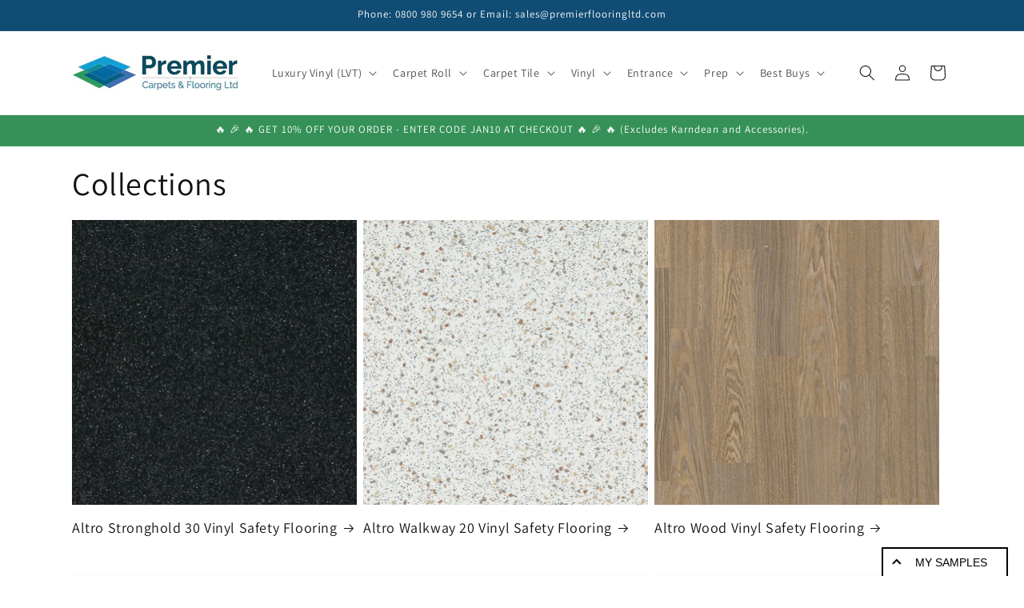

--- FILE ---
content_type: text/html; charset=utf-8
request_url: https://premierflooringltd.com/products/?pg=10
body_size: 38664
content:
<!doctype html>
<html class="js" lang="en">
  <head>
<!-- Start of Booster Apps Seo-0.1-->
<title>All products - Premier Carpets &amp; Flooring Ltd</title><meta name="google-site-verification" content="qSqfjAIeGWDlZS5dMPEKcXv6ZjMqq6wN-Lb7e0si1QA" />
<meta name="description" content="Explore all products at Premier Carpets &amp; Flooring Ltd." /><script type="application/ld+json">
  {
    "@context": "https://schema.org",
    "@type": "WebSite",
    "name": "Premier Carpets \u0026amp; Flooring Ltd",
    "url": "https://premierflooringltd.com",
    "potentialAction": {
      "@type": "SearchAction",
      "query-input": "required name=query",
      "target": "https://premierflooringltd.com/search?q={query}"
    }
  }
</script>
<!-- end of Booster Apps SEO -->

    <meta charset="utf-8">
    <meta http-equiv="X-UA-Compatible" content="IE=edge">
    <meta name="viewport" content="width=device-width,initial-scale=1">
    <meta name="theme-color" content="">
    <link rel="canonical" href="https://premierflooringltd.com/collections"><link rel="icon" type="image/png" href="//premierflooringltd.com/cdn/shop/files/favicon-32x32.png?crop=center&height=32&v=1745332033&width=32"><link rel="preconnect" href="https://fonts.shopifycdn.com" crossorigin>

    

    

<meta property="og:site_name" content="Premier Carpets &amp; Flooring Ltd">
<meta property="og:url" content="https://premierflooringltd.com/collections">
<meta property="og:title" content="Collections">
<meta property="og:type" content="website">
<meta property="og:description" content="Premier Carpets and Flooring Ltd are a specialist supplier of carpets and vinyl flooring. We provide our services to both domestic and commercial customers and specialise in all types of floor coverings including the likes of Karndean, Moduleo, Desso, Forbo, Interface, Burmatex, Polyflor, JHS, Rawson and Heckmondwike."><meta property="og:image" content="http://premierflooringltd.com/cdn/shop/files/Premier_Flooring_Ltd_Logo.jpg?height=628&pad_color=ffffff&v=1745311788&width=1200">
  <meta property="og:image:secure_url" content="https://premierflooringltd.com/cdn/shop/files/Premier_Flooring_Ltd_Logo.jpg?height=628&pad_color=ffffff&v=1745311788&width=1200">
  <meta property="og:image:width" content="1200">
  <meta property="og:image:height" content="628"><meta name="twitter:card" content="summary_large_image">
<meta name="twitter:title" content="Collections">
<meta name="twitter:description" content="Premier Carpets and Flooring Ltd are a specialist supplier of carpets and vinyl flooring. We provide our services to both domestic and commercial customers and specialise in all types of floor coverings including the likes of Karndean, Moduleo, Desso, Forbo, Interface, Burmatex, Polyflor, JHS, Rawson and Heckmondwike.">


    <script src="//premierflooringltd.com/cdn/shop/t/4/assets/constants.js?v=132983761750457495441766057923" defer="defer"></script>
    <script src="//premierflooringltd.com/cdn/shop/t/4/assets/pubsub.js?v=25310214064522200911766057924" defer="defer"></script>
    <script src="//premierflooringltd.com/cdn/shop/t/4/assets/global.js?v=7301445359237545521766057923" defer="defer"></script>
    <script src="//premierflooringltd.com/cdn/shop/t/4/assets/details-disclosure.js?v=13653116266235556501766057923" defer="defer"></script>
    <script src="//premierflooringltd.com/cdn/shop/t/4/assets/details-modal.js?v=25581673532751508451766057923" defer="defer"></script>
    <script src="//premierflooringltd.com/cdn/shop/t/4/assets/search-form.js?v=133129549252120666541766057925" defer="defer"></script><script src="//premierflooringltd.com/cdn/shop/t/4/assets/animations.js?v=88693664871331136111766057923" defer="defer"></script><script>window.performance && window.performance.mark && window.performance.mark('shopify.content_for_header.start');</script><meta name="google-site-verification" content="qSqfjAIeGWDlZS5dMPEKcXv6ZjMqq6wN-Lb7e0si1QA">
<meta id="shopify-digital-wallet" name="shopify-digital-wallet" content="/92659188042/digital_wallets/dialog">
<meta name="shopify-checkout-api-token" content="d15f75c3458e7c33b1b362541a901d66">
<meta id="in-context-paypal-metadata" data-shop-id="92659188042" data-venmo-supported="false" data-environment="production" data-locale="en_US" data-paypal-v4="true" data-currency="GBP">
<script async="async" src="/checkouts/internal/preloads.js?locale=en-GB"></script>
<link rel="preconnect" href="https://shop.app" crossorigin="anonymous">
<script async="async" src="https://shop.app/checkouts/internal/preloads.js?locale=en-GB&shop_id=92659188042" crossorigin="anonymous"></script>
<script id="apple-pay-shop-capabilities" type="application/json">{"shopId":92659188042,"countryCode":"GB","currencyCode":"GBP","merchantCapabilities":["supports3DS"],"merchantId":"gid:\/\/shopify\/Shop\/92659188042","merchantName":"Premier Carpets \u0026 Flooring Ltd","requiredBillingContactFields":["postalAddress","email"],"requiredShippingContactFields":["postalAddress","email"],"shippingType":"shipping","supportedNetworks":["visa","maestro","masterCard","amex","discover","elo"],"total":{"type":"pending","label":"Premier Carpets \u0026 Flooring Ltd","amount":"1.00"},"shopifyPaymentsEnabled":true,"supportsSubscriptions":true}</script>
<script id="shopify-features" type="application/json">{"accessToken":"d15f75c3458e7c33b1b362541a901d66","betas":["rich-media-storefront-analytics"],"domain":"premierflooringltd.com","predictiveSearch":true,"shopId":92659188042,"locale":"en"}</script>
<script>var Shopify = Shopify || {};
Shopify.shop = "ae0sd8-nu.myshopify.com";
Shopify.locale = "en";
Shopify.currency = {"active":"GBP","rate":"1.0"};
Shopify.country = "GB";
Shopify.theme = {"name":"Updated copy of Updated copy of Dawn","id":192871530826,"schema_name":"Dawn","schema_version":"15.4.1","theme_store_id":887,"role":"main"};
Shopify.theme.handle = "null";
Shopify.theme.style = {"id":null,"handle":null};
Shopify.cdnHost = "premierflooringltd.com/cdn";
Shopify.routes = Shopify.routes || {};
Shopify.routes.root = "/";</script>
<script type="module">!function(o){(o.Shopify=o.Shopify||{}).modules=!0}(window);</script>
<script>!function(o){function n(){var o=[];function n(){o.push(Array.prototype.slice.apply(arguments))}return n.q=o,n}var t=o.Shopify=o.Shopify||{};t.loadFeatures=n(),t.autoloadFeatures=n()}(window);</script>
<script>
  window.ShopifyPay = window.ShopifyPay || {};
  window.ShopifyPay.apiHost = "shop.app\/pay";
  window.ShopifyPay.redirectState = null;
</script>
<script id="shop-js-analytics" type="application/json">{"pageType":"list-collections"}</script>
<script defer="defer" async type="module" src="//premierflooringltd.com/cdn/shopifycloud/shop-js/modules/v2/client.init-shop-cart-sync_BT-GjEfc.en.esm.js"></script>
<script defer="defer" async type="module" src="//premierflooringltd.com/cdn/shopifycloud/shop-js/modules/v2/chunk.common_D58fp_Oc.esm.js"></script>
<script defer="defer" async type="module" src="//premierflooringltd.com/cdn/shopifycloud/shop-js/modules/v2/chunk.modal_xMitdFEc.esm.js"></script>
<script type="module">
  await import("//premierflooringltd.com/cdn/shopifycloud/shop-js/modules/v2/client.init-shop-cart-sync_BT-GjEfc.en.esm.js");
await import("//premierflooringltd.com/cdn/shopifycloud/shop-js/modules/v2/chunk.common_D58fp_Oc.esm.js");
await import("//premierflooringltd.com/cdn/shopifycloud/shop-js/modules/v2/chunk.modal_xMitdFEc.esm.js");

  window.Shopify.SignInWithShop?.initShopCartSync?.({"fedCMEnabled":true,"windoidEnabled":true});

</script>
<script>
  window.Shopify = window.Shopify || {};
  if (!window.Shopify.featureAssets) window.Shopify.featureAssets = {};
  window.Shopify.featureAssets['shop-js'] = {"shop-cart-sync":["modules/v2/client.shop-cart-sync_DZOKe7Ll.en.esm.js","modules/v2/chunk.common_D58fp_Oc.esm.js","modules/v2/chunk.modal_xMitdFEc.esm.js"],"init-fed-cm":["modules/v2/client.init-fed-cm_B6oLuCjv.en.esm.js","modules/v2/chunk.common_D58fp_Oc.esm.js","modules/v2/chunk.modal_xMitdFEc.esm.js"],"shop-cash-offers":["modules/v2/client.shop-cash-offers_D2sdYoxE.en.esm.js","modules/v2/chunk.common_D58fp_Oc.esm.js","modules/v2/chunk.modal_xMitdFEc.esm.js"],"shop-login-button":["modules/v2/client.shop-login-button_QeVjl5Y3.en.esm.js","modules/v2/chunk.common_D58fp_Oc.esm.js","modules/v2/chunk.modal_xMitdFEc.esm.js"],"pay-button":["modules/v2/client.pay-button_DXTOsIq6.en.esm.js","modules/v2/chunk.common_D58fp_Oc.esm.js","modules/v2/chunk.modal_xMitdFEc.esm.js"],"shop-button":["modules/v2/client.shop-button_DQZHx9pm.en.esm.js","modules/v2/chunk.common_D58fp_Oc.esm.js","modules/v2/chunk.modal_xMitdFEc.esm.js"],"avatar":["modules/v2/client.avatar_BTnouDA3.en.esm.js"],"init-windoid":["modules/v2/client.init-windoid_CR1B-cfM.en.esm.js","modules/v2/chunk.common_D58fp_Oc.esm.js","modules/v2/chunk.modal_xMitdFEc.esm.js"],"init-shop-for-new-customer-accounts":["modules/v2/client.init-shop-for-new-customer-accounts_C_vY_xzh.en.esm.js","modules/v2/client.shop-login-button_QeVjl5Y3.en.esm.js","modules/v2/chunk.common_D58fp_Oc.esm.js","modules/v2/chunk.modal_xMitdFEc.esm.js"],"init-shop-email-lookup-coordinator":["modules/v2/client.init-shop-email-lookup-coordinator_BI7n9ZSv.en.esm.js","modules/v2/chunk.common_D58fp_Oc.esm.js","modules/v2/chunk.modal_xMitdFEc.esm.js"],"init-shop-cart-sync":["modules/v2/client.init-shop-cart-sync_BT-GjEfc.en.esm.js","modules/v2/chunk.common_D58fp_Oc.esm.js","modules/v2/chunk.modal_xMitdFEc.esm.js"],"shop-toast-manager":["modules/v2/client.shop-toast-manager_DiYdP3xc.en.esm.js","modules/v2/chunk.common_D58fp_Oc.esm.js","modules/v2/chunk.modal_xMitdFEc.esm.js"],"init-customer-accounts":["modules/v2/client.init-customer-accounts_D9ZNqS-Q.en.esm.js","modules/v2/client.shop-login-button_QeVjl5Y3.en.esm.js","modules/v2/chunk.common_D58fp_Oc.esm.js","modules/v2/chunk.modal_xMitdFEc.esm.js"],"init-customer-accounts-sign-up":["modules/v2/client.init-customer-accounts-sign-up_iGw4briv.en.esm.js","modules/v2/client.shop-login-button_QeVjl5Y3.en.esm.js","modules/v2/chunk.common_D58fp_Oc.esm.js","modules/v2/chunk.modal_xMitdFEc.esm.js"],"shop-follow-button":["modules/v2/client.shop-follow-button_CqMgW2wH.en.esm.js","modules/v2/chunk.common_D58fp_Oc.esm.js","modules/v2/chunk.modal_xMitdFEc.esm.js"],"checkout-modal":["modules/v2/client.checkout-modal_xHeaAweL.en.esm.js","modules/v2/chunk.common_D58fp_Oc.esm.js","modules/v2/chunk.modal_xMitdFEc.esm.js"],"shop-login":["modules/v2/client.shop-login_D91U-Q7h.en.esm.js","modules/v2/chunk.common_D58fp_Oc.esm.js","modules/v2/chunk.modal_xMitdFEc.esm.js"],"lead-capture":["modules/v2/client.lead-capture_BJmE1dJe.en.esm.js","modules/v2/chunk.common_D58fp_Oc.esm.js","modules/v2/chunk.modal_xMitdFEc.esm.js"],"payment-terms":["modules/v2/client.payment-terms_Ci9AEqFq.en.esm.js","modules/v2/chunk.common_D58fp_Oc.esm.js","modules/v2/chunk.modal_xMitdFEc.esm.js"]};
</script>
<script>(function() {
  var isLoaded = false;
  function asyncLoad() {
    if (isLoaded) return;
    isLoaded = true;
    var urls = ["https:\/\/product-samples.herokuapp.com\/complied\/main.min.js?shop=ae0sd8-nu.myshopify.com"];
    for (var i = 0; i < urls.length; i++) {
      var s = document.createElement('script');
      s.type = 'text/javascript';
      s.async = true;
      s.src = urls[i];
      var x = document.getElementsByTagName('script')[0];
      x.parentNode.insertBefore(s, x);
    }
  };
  if(window.attachEvent) {
    window.attachEvent('onload', asyncLoad);
  } else {
    window.addEventListener('load', asyncLoad, false);
  }
})();</script>
<script id="__st">var __st={"a":92659188042,"offset":0,"reqid":"fd1e9f46-9c3f-4d8b-9927-930787766587-1769151728","pageurl":"premierflooringltd.com\/products?pg=10","u":"c71c18690799","p":"collections"};</script>
<script>window.ShopifyPaypalV4VisibilityTracking = true;</script>
<script id="captcha-bootstrap">!function(){'use strict';const t='contact',e='account',n='new_comment',o=[[t,t],['blogs',n],['comments',n],[t,'customer']],c=[[e,'customer_login'],[e,'guest_login'],[e,'recover_customer_password'],[e,'create_customer']],r=t=>t.map((([t,e])=>`form[action*='/${t}']:not([data-nocaptcha='true']) input[name='form_type'][value='${e}']`)).join(','),a=t=>()=>t?[...document.querySelectorAll(t)].map((t=>t.form)):[];function s(){const t=[...o],e=r(t);return a(e)}const i='password',u='form_key',d=['recaptcha-v3-token','g-recaptcha-response','h-captcha-response',i],f=()=>{try{return window.sessionStorage}catch{return}},m='__shopify_v',_=t=>t.elements[u];function p(t,e,n=!1){try{const o=window.sessionStorage,c=JSON.parse(o.getItem(e)),{data:r}=function(t){const{data:e,action:n}=t;return t[m]||n?{data:e,action:n}:{data:t,action:n}}(c);for(const[e,n]of Object.entries(r))t.elements[e]&&(t.elements[e].value=n);n&&o.removeItem(e)}catch(o){console.error('form repopulation failed',{error:o})}}const l='form_type',E='cptcha';function T(t){t.dataset[E]=!0}const w=window,h=w.document,L='Shopify',v='ce_forms',y='captcha';let A=!1;((t,e)=>{const n=(g='f06e6c50-85a8-45c8-87d0-21a2b65856fe',I='https://cdn.shopify.com/shopifycloud/storefront-forms-hcaptcha/ce_storefront_forms_captcha_hcaptcha.v1.5.2.iife.js',D={infoText:'Protected by hCaptcha',privacyText:'Privacy',termsText:'Terms'},(t,e,n)=>{const o=w[L][v],c=o.bindForm;if(c)return c(t,g,e,D).then(n);var r;o.q.push([[t,g,e,D],n]),r=I,A||(h.body.append(Object.assign(h.createElement('script'),{id:'captcha-provider',async:!0,src:r})),A=!0)});var g,I,D;w[L]=w[L]||{},w[L][v]=w[L][v]||{},w[L][v].q=[],w[L][y]=w[L][y]||{},w[L][y].protect=function(t,e){n(t,void 0,e),T(t)},Object.freeze(w[L][y]),function(t,e,n,w,h,L){const[v,y,A,g]=function(t,e,n){const i=e?o:[],u=t?c:[],d=[...i,...u],f=r(d),m=r(i),_=r(d.filter((([t,e])=>n.includes(e))));return[a(f),a(m),a(_),s()]}(w,h,L),I=t=>{const e=t.target;return e instanceof HTMLFormElement?e:e&&e.form},D=t=>v().includes(t);t.addEventListener('submit',(t=>{const e=I(t);if(!e)return;const n=D(e)&&!e.dataset.hcaptchaBound&&!e.dataset.recaptchaBound,o=_(e),c=g().includes(e)&&(!o||!o.value);(n||c)&&t.preventDefault(),c&&!n&&(function(t){try{if(!f())return;!function(t){const e=f();if(!e)return;const n=_(t);if(!n)return;const o=n.value;o&&e.removeItem(o)}(t);const e=Array.from(Array(32),(()=>Math.random().toString(36)[2])).join('');!function(t,e){_(t)||t.append(Object.assign(document.createElement('input'),{type:'hidden',name:u})),t.elements[u].value=e}(t,e),function(t,e){const n=f();if(!n)return;const o=[...t.querySelectorAll(`input[type='${i}']`)].map((({name:t})=>t)),c=[...d,...o],r={};for(const[a,s]of new FormData(t).entries())c.includes(a)||(r[a]=s);n.setItem(e,JSON.stringify({[m]:1,action:t.action,data:r}))}(t,e)}catch(e){console.error('failed to persist form',e)}}(e),e.submit())}));const S=(t,e)=>{t&&!t.dataset[E]&&(n(t,e.some((e=>e===t))),T(t))};for(const o of['focusin','change'])t.addEventListener(o,(t=>{const e=I(t);D(e)&&S(e,y())}));const B=e.get('form_key'),M=e.get(l),P=B&&M;t.addEventListener('DOMContentLoaded',(()=>{const t=y();if(P)for(const e of t)e.elements[l].value===M&&p(e,B);[...new Set([...A(),...v().filter((t=>'true'===t.dataset.shopifyCaptcha))])].forEach((e=>S(e,t)))}))}(h,new URLSearchParams(w.location.search),n,t,e,['guest_login'])})(!0,!0)}();</script>
<script integrity="sha256-4kQ18oKyAcykRKYeNunJcIwy7WH5gtpwJnB7kiuLZ1E=" data-source-attribution="shopify.loadfeatures" defer="defer" src="//premierflooringltd.com/cdn/shopifycloud/storefront/assets/storefront/load_feature-a0a9edcb.js" crossorigin="anonymous"></script>
<script crossorigin="anonymous" defer="defer" src="//premierflooringltd.com/cdn/shopifycloud/storefront/assets/shopify_pay/storefront-65b4c6d7.js?v=20250812"></script>
<script data-source-attribution="shopify.dynamic_checkout.dynamic.init">var Shopify=Shopify||{};Shopify.PaymentButton=Shopify.PaymentButton||{isStorefrontPortableWallets:!0,init:function(){window.Shopify.PaymentButton.init=function(){};var t=document.createElement("script");t.src="https://premierflooringltd.com/cdn/shopifycloud/portable-wallets/latest/portable-wallets.en.js",t.type="module",document.head.appendChild(t)}};
</script>
<script data-source-attribution="shopify.dynamic_checkout.buyer_consent">
  function portableWalletsHideBuyerConsent(e){var t=document.getElementById("shopify-buyer-consent"),n=document.getElementById("shopify-subscription-policy-button");t&&n&&(t.classList.add("hidden"),t.setAttribute("aria-hidden","true"),n.removeEventListener("click",e))}function portableWalletsShowBuyerConsent(e){var t=document.getElementById("shopify-buyer-consent"),n=document.getElementById("shopify-subscription-policy-button");t&&n&&(t.classList.remove("hidden"),t.removeAttribute("aria-hidden"),n.addEventListener("click",e))}window.Shopify?.PaymentButton&&(window.Shopify.PaymentButton.hideBuyerConsent=portableWalletsHideBuyerConsent,window.Shopify.PaymentButton.showBuyerConsent=portableWalletsShowBuyerConsent);
</script>
<script data-source-attribution="shopify.dynamic_checkout.cart.bootstrap">document.addEventListener("DOMContentLoaded",(function(){function t(){return document.querySelector("shopify-accelerated-checkout-cart, shopify-accelerated-checkout")}if(t())Shopify.PaymentButton.init();else{new MutationObserver((function(e,n){t()&&(Shopify.PaymentButton.init(),n.disconnect())})).observe(document.body,{childList:!0,subtree:!0})}}));
</script>
<script id='scb4127' type='text/javascript' async='' src='https://premierflooringltd.com/cdn/shopifycloud/privacy-banner/storefront-banner.js'></script><link id="shopify-accelerated-checkout-styles" rel="stylesheet" media="screen" href="https://premierflooringltd.com/cdn/shopifycloud/portable-wallets/latest/accelerated-checkout-backwards-compat.css" crossorigin="anonymous">
<style id="shopify-accelerated-checkout-cart">
        #shopify-buyer-consent {
  margin-top: 1em;
  display: inline-block;
  width: 100%;
}

#shopify-buyer-consent.hidden {
  display: none;
}

#shopify-subscription-policy-button {
  background: none;
  border: none;
  padding: 0;
  text-decoration: underline;
  font-size: inherit;
  cursor: pointer;
}

#shopify-subscription-policy-button::before {
  box-shadow: none;
}

      </style>
<script id="sections-script" data-sections="header" defer="defer" src="//premierflooringltd.com/cdn/shop/t/4/compiled_assets/scripts.js?v=2933"></script>
<script>window.performance && window.performance.mark && window.performance.mark('shopify.content_for_header.end');</script>


    <style data-shopify>
      @font-face {
  font-family: Assistant;
  font-weight: 400;
  font-style: normal;
  font-display: swap;
  src: url("//premierflooringltd.com/cdn/fonts/assistant/assistant_n4.9120912a469cad1cc292572851508ca49d12e768.woff2") format("woff2"),
       url("//premierflooringltd.com/cdn/fonts/assistant/assistant_n4.6e9875ce64e0fefcd3f4446b7ec9036b3ddd2985.woff") format("woff");
}

      @font-face {
  font-family: Assistant;
  font-weight: 700;
  font-style: normal;
  font-display: swap;
  src: url("//premierflooringltd.com/cdn/fonts/assistant/assistant_n7.bf44452348ec8b8efa3aa3068825305886b1c83c.woff2") format("woff2"),
       url("//premierflooringltd.com/cdn/fonts/assistant/assistant_n7.0c887fee83f6b3bda822f1150b912c72da0f7b64.woff") format("woff");
}

      
      
      @font-face {
  font-family: Assistant;
  font-weight: 400;
  font-style: normal;
  font-display: swap;
  src: url("//premierflooringltd.com/cdn/fonts/assistant/assistant_n4.9120912a469cad1cc292572851508ca49d12e768.woff2") format("woff2"),
       url("//premierflooringltd.com/cdn/fonts/assistant/assistant_n4.6e9875ce64e0fefcd3f4446b7ec9036b3ddd2985.woff") format("woff");
}


      
        :root,
        .color-scheme-1 {
          --color-background: 255,255,255;
        
          --gradient-background: #ffffff;
        

        

        --color-foreground: 18,18,18;
        --color-background-contrast: 191,191,191;
        --color-shadow: 18,18,18;
        --color-button: 18,18,18;
        --color-button-text: 255,255,255;
        --color-secondary-button: 255,255,255;
        --color-secondary-button-text: 18,18,18;
        --color-link: 18,18,18;
        --color-badge-foreground: 18,18,18;
        --color-badge-background: 255,255,255;
        --color-badge-border: 18,18,18;
        --payment-terms-background-color: rgb(255 255 255);
      }
      
        
        .color-scheme-2 {
          --color-background: 243,243,243;
        
          --gradient-background: #f3f3f3;
        

        

        --color-foreground: 18,18,18;
        --color-background-contrast: 179,179,179;
        --color-shadow: 18,18,18;
        --color-button: 18,18,18;
        --color-button-text: 243,243,243;
        --color-secondary-button: 243,243,243;
        --color-secondary-button-text: 18,18,18;
        --color-link: 18,18,18;
        --color-badge-foreground: 18,18,18;
        --color-badge-background: 243,243,243;
        --color-badge-border: 18,18,18;
        --payment-terms-background-color: rgb(243 243 243);
      }
      
        
        .color-scheme-3 {
          --color-background: 252,3,69;
        
          --gradient-background: #fc0345;
        

        

        --color-foreground: 255,255,255;
        --color-background-contrast: 126,1,34;
        --color-shadow: 18,18,18;
        --color-button: 255,255,255;
        --color-button-text: 0,0,0;
        --color-secondary-button: 252,3,69;
        --color-secondary-button-text: 255,255,255;
        --color-link: 255,255,255;
        --color-badge-foreground: 255,255,255;
        --color-badge-background: 252,3,69;
        --color-badge-border: 255,255,255;
        --payment-terms-background-color: rgb(252 3 69);
      }
      
        
        .color-scheme-4 {
          --color-background: 53,145,87;
        
          --gradient-background: #359157;
        

        

        --color-foreground: 255,255,255;
        --color-background-contrast: 19,52,31;
        --color-shadow: 18,18,18;
        --color-button: 255,255,255;
        --color-button-text: 18,18,18;
        --color-secondary-button: 53,145,87;
        --color-secondary-button-text: 255,255,255;
        --color-link: 255,255,255;
        --color-badge-foreground: 255,255,255;
        --color-badge-background: 53,145,87;
        --color-badge-border: 255,255,255;
        --payment-terms-background-color: rgb(53 145 87);
      }
      
        
        .color-scheme-5 {
          --color-background: 16,76,115;
        
          --gradient-background: #104c73;
        

        

        --color-foreground: 255,255,255;
        --color-background-contrast: 19,91,137;
        --color-shadow: 18,18,18;
        --color-button: 255,255,255;
        --color-button-text: 51,79,180;
        --color-secondary-button: 16,76,115;
        --color-secondary-button-text: 255,255,255;
        --color-link: 255,255,255;
        --color-badge-foreground: 255,255,255;
        --color-badge-background: 16,76,115;
        --color-badge-border: 255,255,255;
        --payment-terms-background-color: rgb(16 76 115);
      }
      

      body, .color-scheme-1, .color-scheme-2, .color-scheme-3, .color-scheme-4, .color-scheme-5 {
        color: rgba(var(--color-foreground), 0.75);
        background-color: rgb(var(--color-background));
      }

      :root {
        --font-body-family: Assistant, sans-serif;
        --font-body-style: normal;
        --font-body-weight: 400;
        --font-body-weight-bold: 700;

        --font-heading-family: Assistant, sans-serif;
        --font-heading-style: normal;
        --font-heading-weight: 400;

        --font-body-scale: 1.0;
        --font-heading-scale: 1.0;

        --media-padding: px;
        --media-border-opacity: 0.05;
        --media-border-width: 1px;
        --media-radius: 0px;
        --media-shadow-opacity: 0.0;
        --media-shadow-horizontal-offset: 0px;
        --media-shadow-vertical-offset: 4px;
        --media-shadow-blur-radius: 5px;
        --media-shadow-visible: 0;

        --page-width: 120rem;
        --page-width-margin: 0rem;

        --product-card-image-padding: 0.0rem;
        --product-card-corner-radius: 0.0rem;
        --product-card-text-alignment: left;
        --product-card-border-width: 0.0rem;
        --product-card-border-opacity: 0.1;
        --product-card-shadow-opacity: 0.0;
        --product-card-shadow-visible: 0;
        --product-card-shadow-horizontal-offset: 0.0rem;
        --product-card-shadow-vertical-offset: 0.4rem;
        --product-card-shadow-blur-radius: 0.5rem;

        --collection-card-image-padding: 0.0rem;
        --collection-card-corner-radius: 0.0rem;
        --collection-card-text-alignment: left;
        --collection-card-border-width: 0.0rem;
        --collection-card-border-opacity: 0.1;
        --collection-card-shadow-opacity: 0.0;
        --collection-card-shadow-visible: 0;
        --collection-card-shadow-horizontal-offset: 0.0rem;
        --collection-card-shadow-vertical-offset: 0.4rem;
        --collection-card-shadow-blur-radius: 0.5rem;

        --blog-card-image-padding: 0.0rem;
        --blog-card-corner-radius: 0.0rem;
        --blog-card-text-alignment: left;
        --blog-card-border-width: 0.0rem;
        --blog-card-border-opacity: 0.1;
        --blog-card-shadow-opacity: 0.0;
        --blog-card-shadow-visible: 0;
        --blog-card-shadow-horizontal-offset: 0.0rem;
        --blog-card-shadow-vertical-offset: 0.4rem;
        --blog-card-shadow-blur-radius: 0.5rem;

        --badge-corner-radius: 4.0rem;

        --popup-border-width: 1px;
        --popup-border-opacity: 0.1;
        --popup-corner-radius: 0px;
        --popup-shadow-opacity: 0.05;
        --popup-shadow-horizontal-offset: 0px;
        --popup-shadow-vertical-offset: 4px;
        --popup-shadow-blur-radius: 5px;

        --drawer-border-width: 1px;
        --drawer-border-opacity: 0.1;
        --drawer-shadow-opacity: 0.0;
        --drawer-shadow-horizontal-offset: 0px;
        --drawer-shadow-vertical-offset: 4px;
        --drawer-shadow-blur-radius: 5px;

        --spacing-sections-desktop: 0px;
        --spacing-sections-mobile: 0px;

        --grid-desktop-vertical-spacing: 8px;
        --grid-desktop-horizontal-spacing: 8px;
        --grid-mobile-vertical-spacing: 4px;
        --grid-mobile-horizontal-spacing: 4px;

        --text-boxes-border-opacity: 0.1;
        --text-boxes-border-width: 0px;
        --text-boxes-radius: 0px;
        --text-boxes-shadow-opacity: 0.0;
        --text-boxes-shadow-visible: 0;
        --text-boxes-shadow-horizontal-offset: 0px;
        --text-boxes-shadow-vertical-offset: 4px;
        --text-boxes-shadow-blur-radius: 5px;

        --buttons-radius: 0px;
        --buttons-radius-outset: 0px;
        --buttons-border-width: 1px;
        --buttons-border-opacity: 1.0;
        --buttons-shadow-opacity: 0.0;
        --buttons-shadow-visible: 0;
        --buttons-shadow-horizontal-offset: 0px;
        --buttons-shadow-vertical-offset: 4px;
        --buttons-shadow-blur-radius: 5px;
        --buttons-border-offset: 0px;

        --inputs-radius: 0px;
        --inputs-border-width: 1px;
        --inputs-border-opacity: 0.55;
        --inputs-shadow-opacity: 0.0;
        --inputs-shadow-horizontal-offset: 0px;
        --inputs-margin-offset: 0px;
        --inputs-shadow-vertical-offset: 4px;
        --inputs-shadow-blur-radius: 5px;
        --inputs-radius-outset: 0px;

        --variant-pills-radius: 40px;
        --variant-pills-border-width: 1px;
        --variant-pills-border-opacity: 0.55;
        --variant-pills-shadow-opacity: 0.0;
        --variant-pills-shadow-horizontal-offset: 0px;
        --variant-pills-shadow-vertical-offset: 4px;
        --variant-pills-shadow-blur-radius: 5px;
      }

      *,
      *::before,
      *::after {
        box-sizing: inherit;
      }

      html {
        box-sizing: border-box;
        font-size: calc(var(--font-body-scale) * 62.5%);
        height: 100%;
      }

      body {
        display: grid;
        grid-template-rows: auto auto 1fr auto;
        grid-template-columns: 100%;
        min-height: 100%;
        margin: 0;
        font-size: 1.5rem;
        letter-spacing: 0.06rem;
        line-height: calc(1 + 0.8 / var(--font-body-scale));
        font-family: var(--font-body-family);
        font-style: var(--font-body-style);
        font-weight: var(--font-body-weight);
      }

      @media screen and (min-width: 750px) {
        body {
          font-size: 1.6rem;
        }
      }
    </style>

    <link href="//premierflooringltd.com/cdn/shop/t/4/assets/base.css?v=159841507637079171801766057923" rel="stylesheet" type="text/css" media="all" />
    <link rel="stylesheet" href="//premierflooringltd.com/cdn/shop/t/4/assets/component-cart-items.css?v=13033300910818915211766057923" media="print" onload="this.media='all'">
      <link rel="preload" as="font" href="//premierflooringltd.com/cdn/fonts/assistant/assistant_n4.9120912a469cad1cc292572851508ca49d12e768.woff2" type="font/woff2" crossorigin>
      

      <link rel="preload" as="font" href="//premierflooringltd.com/cdn/fonts/assistant/assistant_n4.9120912a469cad1cc292572851508ca49d12e768.woff2" type="font/woff2" crossorigin>
      
<link
        rel="stylesheet"
        href="//premierflooringltd.com/cdn/shop/t/4/assets/component-predictive-search.css?v=118923337488134913561766057923"
        media="print"
        onload="this.media='all'"
      ><script>
      if (Shopify.designMode) {
        document.documentElement.classList.add('shopify-design-mode');
      }
    </script>
  <link href="https://monorail-edge.shopifysvc.com" rel="dns-prefetch">
<script>(function(){if ("sendBeacon" in navigator && "performance" in window) {try {var session_token_from_headers = performance.getEntriesByType('navigation')[0].serverTiming.find(x => x.name == '_s').description;} catch {var session_token_from_headers = undefined;}var session_cookie_matches = document.cookie.match(/_shopify_s=([^;]*)/);var session_token_from_cookie = session_cookie_matches && session_cookie_matches.length === 2 ? session_cookie_matches[1] : "";var session_token = session_token_from_headers || session_token_from_cookie || "";function handle_abandonment_event(e) {var entries = performance.getEntries().filter(function(entry) {return /monorail-edge.shopifysvc.com/.test(entry.name);});if (!window.abandonment_tracked && entries.length === 0) {window.abandonment_tracked = true;var currentMs = Date.now();var navigation_start = performance.timing.navigationStart;var payload = {shop_id: 92659188042,url: window.location.href,navigation_start,duration: currentMs - navigation_start,session_token,page_type: "list-collections"};window.navigator.sendBeacon("https://monorail-edge.shopifysvc.com/v1/produce", JSON.stringify({schema_id: "online_store_buyer_site_abandonment/1.1",payload: payload,metadata: {event_created_at_ms: currentMs,event_sent_at_ms: currentMs}}));}}window.addEventListener('pagehide', handle_abandonment_event);}}());</script>
<script id="web-pixels-manager-setup">(function e(e,d,r,n,o){if(void 0===o&&(o={}),!Boolean(null===(a=null===(i=window.Shopify)||void 0===i?void 0:i.analytics)||void 0===a?void 0:a.replayQueue)){var i,a;window.Shopify=window.Shopify||{};var t=window.Shopify;t.analytics=t.analytics||{};var s=t.analytics;s.replayQueue=[],s.publish=function(e,d,r){return s.replayQueue.push([e,d,r]),!0};try{self.performance.mark("wpm:start")}catch(e){}var l=function(){var e={modern:/Edge?\/(1{2}[4-9]|1[2-9]\d|[2-9]\d{2}|\d{4,})\.\d+(\.\d+|)|Firefox\/(1{2}[4-9]|1[2-9]\d|[2-9]\d{2}|\d{4,})\.\d+(\.\d+|)|Chrom(ium|e)\/(9{2}|\d{3,})\.\d+(\.\d+|)|(Maci|X1{2}).+ Version\/(15\.\d+|(1[6-9]|[2-9]\d|\d{3,})\.\d+)([,.]\d+|)( \(\w+\)|)( Mobile\/\w+|) Safari\/|Chrome.+OPR\/(9{2}|\d{3,})\.\d+\.\d+|(CPU[ +]OS|iPhone[ +]OS|CPU[ +]iPhone|CPU IPhone OS|CPU iPad OS)[ +]+(15[._]\d+|(1[6-9]|[2-9]\d|\d{3,})[._]\d+)([._]\d+|)|Android:?[ /-](13[3-9]|1[4-9]\d|[2-9]\d{2}|\d{4,})(\.\d+|)(\.\d+|)|Android.+Firefox\/(13[5-9]|1[4-9]\d|[2-9]\d{2}|\d{4,})\.\d+(\.\d+|)|Android.+Chrom(ium|e)\/(13[3-9]|1[4-9]\d|[2-9]\d{2}|\d{4,})\.\d+(\.\d+|)|SamsungBrowser\/([2-9]\d|\d{3,})\.\d+/,legacy:/Edge?\/(1[6-9]|[2-9]\d|\d{3,})\.\d+(\.\d+|)|Firefox\/(5[4-9]|[6-9]\d|\d{3,})\.\d+(\.\d+|)|Chrom(ium|e)\/(5[1-9]|[6-9]\d|\d{3,})\.\d+(\.\d+|)([\d.]+$|.*Safari\/(?![\d.]+ Edge\/[\d.]+$))|(Maci|X1{2}).+ Version\/(10\.\d+|(1[1-9]|[2-9]\d|\d{3,})\.\d+)([,.]\d+|)( \(\w+\)|)( Mobile\/\w+|) Safari\/|Chrome.+OPR\/(3[89]|[4-9]\d|\d{3,})\.\d+\.\d+|(CPU[ +]OS|iPhone[ +]OS|CPU[ +]iPhone|CPU IPhone OS|CPU iPad OS)[ +]+(10[._]\d+|(1[1-9]|[2-9]\d|\d{3,})[._]\d+)([._]\d+|)|Android:?[ /-](13[3-9]|1[4-9]\d|[2-9]\d{2}|\d{4,})(\.\d+|)(\.\d+|)|Mobile Safari.+OPR\/([89]\d|\d{3,})\.\d+\.\d+|Android.+Firefox\/(13[5-9]|1[4-9]\d|[2-9]\d{2}|\d{4,})\.\d+(\.\d+|)|Android.+Chrom(ium|e)\/(13[3-9]|1[4-9]\d|[2-9]\d{2}|\d{4,})\.\d+(\.\d+|)|Android.+(UC? ?Browser|UCWEB|U3)[ /]?(15\.([5-9]|\d{2,})|(1[6-9]|[2-9]\d|\d{3,})\.\d+)\.\d+|SamsungBrowser\/(5\.\d+|([6-9]|\d{2,})\.\d+)|Android.+MQ{2}Browser\/(14(\.(9|\d{2,})|)|(1[5-9]|[2-9]\d|\d{3,})(\.\d+|))(\.\d+|)|K[Aa][Ii]OS\/(3\.\d+|([4-9]|\d{2,})\.\d+)(\.\d+|)/},d=e.modern,r=e.legacy,n=navigator.userAgent;return n.match(d)?"modern":n.match(r)?"legacy":"unknown"}(),u="modern"===l?"modern":"legacy",c=(null!=n?n:{modern:"",legacy:""})[u],f=function(e){return[e.baseUrl,"/wpm","/b",e.hashVersion,"modern"===e.buildTarget?"m":"l",".js"].join("")}({baseUrl:d,hashVersion:r,buildTarget:u}),m=function(e){var d=e.version,r=e.bundleTarget,n=e.surface,o=e.pageUrl,i=e.monorailEndpoint;return{emit:function(e){var a=e.status,t=e.errorMsg,s=(new Date).getTime(),l=JSON.stringify({metadata:{event_sent_at_ms:s},events:[{schema_id:"web_pixels_manager_load/3.1",payload:{version:d,bundle_target:r,page_url:o,status:a,surface:n,error_msg:t},metadata:{event_created_at_ms:s}}]});if(!i)return console&&console.warn&&console.warn("[Web Pixels Manager] No Monorail endpoint provided, skipping logging."),!1;try{return self.navigator.sendBeacon.bind(self.navigator)(i,l)}catch(e){}var u=new XMLHttpRequest;try{return u.open("POST",i,!0),u.setRequestHeader("Content-Type","text/plain"),u.send(l),!0}catch(e){return console&&console.warn&&console.warn("[Web Pixels Manager] Got an unhandled error while logging to Monorail."),!1}}}}({version:r,bundleTarget:l,surface:e.surface,pageUrl:self.location.href,monorailEndpoint:e.monorailEndpoint});try{o.browserTarget=l,function(e){var d=e.src,r=e.async,n=void 0===r||r,o=e.onload,i=e.onerror,a=e.sri,t=e.scriptDataAttributes,s=void 0===t?{}:t,l=document.createElement("script"),u=document.querySelector("head"),c=document.querySelector("body");if(l.async=n,l.src=d,a&&(l.integrity=a,l.crossOrigin="anonymous"),s)for(var f in s)if(Object.prototype.hasOwnProperty.call(s,f))try{l.dataset[f]=s[f]}catch(e){}if(o&&l.addEventListener("load",o),i&&l.addEventListener("error",i),u)u.appendChild(l);else{if(!c)throw new Error("Did not find a head or body element to append the script");c.appendChild(l)}}({src:f,async:!0,onload:function(){if(!function(){var e,d;return Boolean(null===(d=null===(e=window.Shopify)||void 0===e?void 0:e.analytics)||void 0===d?void 0:d.initialized)}()){var d=window.webPixelsManager.init(e)||void 0;if(d){var r=window.Shopify.analytics;r.replayQueue.forEach((function(e){var r=e[0],n=e[1],o=e[2];d.publishCustomEvent(r,n,o)})),r.replayQueue=[],r.publish=d.publishCustomEvent,r.visitor=d.visitor,r.initialized=!0}}},onerror:function(){return m.emit({status:"failed",errorMsg:"".concat(f," has failed to load")})},sri:function(e){var d=/^sha384-[A-Za-z0-9+/=]+$/;return"string"==typeof e&&d.test(e)}(c)?c:"",scriptDataAttributes:o}),m.emit({status:"loading"})}catch(e){m.emit({status:"failed",errorMsg:(null==e?void 0:e.message)||"Unknown error"})}}})({shopId: 92659188042,storefrontBaseUrl: "https://premierflooringltd.com",extensionsBaseUrl: "https://extensions.shopifycdn.com/cdn/shopifycloud/web-pixels-manager",monorailEndpoint: "https://monorail-edge.shopifysvc.com/unstable/produce_batch",surface: "storefront-renderer",enabledBetaFlags: ["2dca8a86"],webPixelsConfigList: [{"id":"2016575818","configuration":"{\"config\":\"{\\\"google_tag_ids\\\":[\\\"AW-928109711\\\",\\\"GT-PJSZ5SN6\\\",\\\"G-MHL5495M3M\\\"],\\\"target_country\\\":\\\"GB\\\",\\\"gtag_events\\\":[{\\\"type\\\":\\\"search\\\",\\\"action_label\\\":[\\\"AW-928109711\\\/CArUCNnGtMYaEI-px7oD\\\",\\\"G-MHL5495M3M\\\"]},{\\\"type\\\":\\\"begin_checkout\\\",\\\"action_label\\\":[\\\"AW-928109711\\\/QAisCM3GtMYaEI-px7oD\\\",\\\"G-MHL5495M3M\\\"]},{\\\"type\\\":\\\"view_item\\\",\\\"action_label\\\":[\\\"AW-928109711\\\/4Y6qCNbGtMYaEI-px7oD\\\",\\\"MC-3W8TW70B26\\\",\\\"G-MHL5495M3M\\\"]},{\\\"type\\\":\\\"purchase\\\",\\\"action_label\\\":[\\\"AW-928109711\\\/Dad7CMrGtMYaEI-px7oD\\\",\\\"MC-3W8TW70B26\\\",\\\"G-MHL5495M3M\\\"]},{\\\"type\\\":\\\"page_view\\\",\\\"action_label\\\":[\\\"AW-928109711\\\/VNKECNPGtMYaEI-px7oD\\\",\\\"MC-3W8TW70B26\\\",\\\"G-MHL5495M3M\\\"]},{\\\"type\\\":\\\"add_payment_info\\\",\\\"action_label\\\":[\\\"AW-928109711\\\/w3cPCNzGtMYaEI-px7oD\\\",\\\"G-MHL5495M3M\\\"]},{\\\"type\\\":\\\"add_to_cart\\\",\\\"action_label\\\":[\\\"AW-928109711\\\/-t7uCNDGtMYaEI-px7oD\\\",\\\"G-MHL5495M3M\\\"]}],\\\"enable_monitoring_mode\\\":false}\"}","eventPayloadVersion":"v1","runtimeContext":"OPEN","scriptVersion":"b2a88bafab3e21179ed38636efcd8a93","type":"APP","apiClientId":1780363,"privacyPurposes":[],"dataSharingAdjustments":{"protectedCustomerApprovalScopes":["read_customer_address","read_customer_email","read_customer_name","read_customer_personal_data","read_customer_phone"]}},{"id":"shopify-app-pixel","configuration":"{}","eventPayloadVersion":"v1","runtimeContext":"STRICT","scriptVersion":"0450","apiClientId":"shopify-pixel","type":"APP","privacyPurposes":["ANALYTICS","MARKETING"]},{"id":"shopify-custom-pixel","eventPayloadVersion":"v1","runtimeContext":"LAX","scriptVersion":"0450","apiClientId":"shopify-pixel","type":"CUSTOM","privacyPurposes":["ANALYTICS","MARKETING"]}],isMerchantRequest: false,initData: {"shop":{"name":"Premier Carpets \u0026 Flooring Ltd","paymentSettings":{"currencyCode":"GBP"},"myshopifyDomain":"ae0sd8-nu.myshopify.com","countryCode":"GB","storefrontUrl":"https:\/\/premierflooringltd.com"},"customer":null,"cart":null,"checkout":null,"productVariants":[],"purchasingCompany":null},},"https://premierflooringltd.com/cdn","fcfee988w5aeb613cpc8e4bc33m6693e112",{"modern":"","legacy":""},{"shopId":"92659188042","storefrontBaseUrl":"https:\/\/premierflooringltd.com","extensionBaseUrl":"https:\/\/extensions.shopifycdn.com\/cdn\/shopifycloud\/web-pixels-manager","surface":"storefront-renderer","enabledBetaFlags":"[\"2dca8a86\"]","isMerchantRequest":"false","hashVersion":"fcfee988w5aeb613cpc8e4bc33m6693e112","publish":"custom","events":"[[\"page_viewed\",{}]]"});</script><script>
  window.ShopifyAnalytics = window.ShopifyAnalytics || {};
  window.ShopifyAnalytics.meta = window.ShopifyAnalytics.meta || {};
  window.ShopifyAnalytics.meta.currency = 'GBP';
  var meta = {"page":{"pageType":"collections","requestId":"fd1e9f46-9c3f-4d8b-9927-930787766587-1769151728"}};
  for (var attr in meta) {
    window.ShopifyAnalytics.meta[attr] = meta[attr];
  }
</script>
<script class="analytics">
  (function () {
    var customDocumentWrite = function(content) {
      var jquery = null;

      if (window.jQuery) {
        jquery = window.jQuery;
      } else if (window.Checkout && window.Checkout.$) {
        jquery = window.Checkout.$;
      }

      if (jquery) {
        jquery('body').append(content);
      }
    };

    var hasLoggedConversion = function(token) {
      if (token) {
        return document.cookie.indexOf('loggedConversion=' + token) !== -1;
      }
      return false;
    }

    var setCookieIfConversion = function(token) {
      if (token) {
        var twoMonthsFromNow = new Date(Date.now());
        twoMonthsFromNow.setMonth(twoMonthsFromNow.getMonth() + 2);

        document.cookie = 'loggedConversion=' + token + '; expires=' + twoMonthsFromNow;
      }
    }

    var trekkie = window.ShopifyAnalytics.lib = window.trekkie = window.trekkie || [];
    if (trekkie.integrations) {
      return;
    }
    trekkie.methods = [
      'identify',
      'page',
      'ready',
      'track',
      'trackForm',
      'trackLink'
    ];
    trekkie.factory = function(method) {
      return function() {
        var args = Array.prototype.slice.call(arguments);
        args.unshift(method);
        trekkie.push(args);
        return trekkie;
      };
    };
    for (var i = 0; i < trekkie.methods.length; i++) {
      var key = trekkie.methods[i];
      trekkie[key] = trekkie.factory(key);
    }
    trekkie.load = function(config) {
      trekkie.config = config || {};
      trekkie.config.initialDocumentCookie = document.cookie;
      var first = document.getElementsByTagName('script')[0];
      var script = document.createElement('script');
      script.type = 'text/javascript';
      script.onerror = function(e) {
        var scriptFallback = document.createElement('script');
        scriptFallback.type = 'text/javascript';
        scriptFallback.onerror = function(error) {
                var Monorail = {
      produce: function produce(monorailDomain, schemaId, payload) {
        var currentMs = new Date().getTime();
        var event = {
          schema_id: schemaId,
          payload: payload,
          metadata: {
            event_created_at_ms: currentMs,
            event_sent_at_ms: currentMs
          }
        };
        return Monorail.sendRequest("https://" + monorailDomain + "/v1/produce", JSON.stringify(event));
      },
      sendRequest: function sendRequest(endpointUrl, payload) {
        // Try the sendBeacon API
        if (window && window.navigator && typeof window.navigator.sendBeacon === 'function' && typeof window.Blob === 'function' && !Monorail.isIos12()) {
          var blobData = new window.Blob([payload], {
            type: 'text/plain'
          });

          if (window.navigator.sendBeacon(endpointUrl, blobData)) {
            return true;
          } // sendBeacon was not successful

        } // XHR beacon

        var xhr = new XMLHttpRequest();

        try {
          xhr.open('POST', endpointUrl);
          xhr.setRequestHeader('Content-Type', 'text/plain');
          xhr.send(payload);
        } catch (e) {
          console.log(e);
        }

        return false;
      },
      isIos12: function isIos12() {
        return window.navigator.userAgent.lastIndexOf('iPhone; CPU iPhone OS 12_') !== -1 || window.navigator.userAgent.lastIndexOf('iPad; CPU OS 12_') !== -1;
      }
    };
    Monorail.produce('monorail-edge.shopifysvc.com',
      'trekkie_storefront_load_errors/1.1',
      {shop_id: 92659188042,
      theme_id: 192871530826,
      app_name: "storefront",
      context_url: window.location.href,
      source_url: "//premierflooringltd.com/cdn/s/trekkie.storefront.8d95595f799fbf7e1d32231b9a28fd43b70c67d3.min.js"});

        };
        scriptFallback.async = true;
        scriptFallback.src = '//premierflooringltd.com/cdn/s/trekkie.storefront.8d95595f799fbf7e1d32231b9a28fd43b70c67d3.min.js';
        first.parentNode.insertBefore(scriptFallback, first);
      };
      script.async = true;
      script.src = '//premierflooringltd.com/cdn/s/trekkie.storefront.8d95595f799fbf7e1d32231b9a28fd43b70c67d3.min.js';
      first.parentNode.insertBefore(script, first);
    };
    trekkie.load(
      {"Trekkie":{"appName":"storefront","development":false,"defaultAttributes":{"shopId":92659188042,"isMerchantRequest":null,"themeId":192871530826,"themeCityHash":"7182422884728570383","contentLanguage":"en","currency":"GBP","eventMetadataId":"aadb5b82-aacf-4e9a-935e-94e2b154348f"},"isServerSideCookieWritingEnabled":true,"monorailRegion":"shop_domain","enabledBetaFlags":["65f19447"]},"Session Attribution":{},"S2S":{"facebookCapiEnabled":false,"source":"trekkie-storefront-renderer","apiClientId":580111}}
    );

    var loaded = false;
    trekkie.ready(function() {
      if (loaded) return;
      loaded = true;

      window.ShopifyAnalytics.lib = window.trekkie;

      var originalDocumentWrite = document.write;
      document.write = customDocumentWrite;
      try { window.ShopifyAnalytics.merchantGoogleAnalytics.call(this); } catch(error) {};
      document.write = originalDocumentWrite;

      window.ShopifyAnalytics.lib.page(null,{"pageType":"collections","requestId":"fd1e9f46-9c3f-4d8b-9927-930787766587-1769151728","shopifyEmitted":true});

      var match = window.location.pathname.match(/checkouts\/(.+)\/(thank_you|post_purchase)/)
      var token = match? match[1]: undefined;
      if (!hasLoggedConversion(token)) {
        setCookieIfConversion(token);
        
      }
    });


        var eventsListenerScript = document.createElement('script');
        eventsListenerScript.async = true;
        eventsListenerScript.src = "//premierflooringltd.com/cdn/shopifycloud/storefront/assets/shop_events_listener-3da45d37.js";
        document.getElementsByTagName('head')[0].appendChild(eventsListenerScript);

})();</script>
<script
  defer
  src="https://premierflooringltd.com/cdn/shopifycloud/perf-kit/shopify-perf-kit-3.0.4.min.js"
  data-application="storefront-renderer"
  data-shop-id="92659188042"
  data-render-region="gcp-us-east1"
  data-page-type="list-collections"
  data-theme-instance-id="192871530826"
  data-theme-name="Dawn"
  data-theme-version="15.4.1"
  data-monorail-region="shop_domain"
  data-resource-timing-sampling-rate="10"
  data-shs="true"
  data-shs-beacon="true"
  data-shs-export-with-fetch="true"
  data-shs-logs-sample-rate="1"
  data-shs-beacon-endpoint="https://premierflooringltd.com/api/collect"
></script>
</head>

  <body class="gradient">
    <a class="skip-to-content-link button visually-hidden" href="#MainContent">
      Skip to content
    </a><!-- BEGIN sections: header-group -->
<div id="shopify-section-sections--27945472196938__announcement_bar_TWCCmg" class="shopify-section shopify-section-group-header-group announcement-bar-section"><link href="//premierflooringltd.com/cdn/shop/t/4/assets/component-slideshow.css?v=17933591812325749411766057923" rel="stylesheet" type="text/css" media="all" />
<link href="//premierflooringltd.com/cdn/shop/t/4/assets/component-slider.css?v=14039311878856620671766057923" rel="stylesheet" type="text/css" media="all" />


<div
  class="utility-bar color-scheme-5 gradient utility-bar--bottom-border"
>
  <div class="page-width utility-bar__grid"><div
        class="announcement-bar"
        role="region"
        aria-label="Announcement"
        
      ><p class="announcement-bar__message h5">
            <span>Phone: 0800 980 9654 or Email: sales@premierflooringltd.com</span></p></div><div class="localization-wrapper">
</div>
  </div>
</div>


</div><div id="shopify-section-sections--27945472196938__header" class="shopify-section shopify-section-group-header-group section-header"><link rel="stylesheet" href="//premierflooringltd.com/cdn/shop/t/4/assets/component-list-menu.css?v=151968516119678728991766057923" media="print" onload="this.media='all'">
<link rel="stylesheet" href="//premierflooringltd.com/cdn/shop/t/4/assets/component-search.css?v=165164710990765432851766057923" media="print" onload="this.media='all'">
<link rel="stylesheet" href="//premierflooringltd.com/cdn/shop/t/4/assets/component-menu-drawer.css?v=147478906057189667651766057923" media="print" onload="this.media='all'">
<link
  rel="stylesheet"
  href="//premierflooringltd.com/cdn/shop/t/4/assets/component-cart-notification.css?v=54116361853792938221766057923"
  media="print"
  onload="this.media='all'"
><link rel="stylesheet" href="//premierflooringltd.com/cdn/shop/t/4/assets/component-price.css?v=47596247576480123001766057923" media="print" onload="this.media='all'"><style>
  header-drawer {
    justify-self: start;
    margin-left: -1.2rem;
  }@media screen and (min-width: 990px) {
      header-drawer {
        display: none;
      }
    }.menu-drawer-container {
    display: flex;
  }

  .list-menu {
    list-style: none;
    padding: 0;
    margin: 0;
  }

  .list-menu--inline {
    display: inline-flex;
    flex-wrap: wrap;
  }

  summary.list-menu__item {
    padding-right: 2.7rem;
  }

  .list-menu__item {
    display: flex;
    align-items: center;
    line-height: calc(1 + 0.3 / var(--font-body-scale));
  }

  .list-menu__item--link {
    text-decoration: none;
    padding-bottom: 1rem;
    padding-top: 1rem;
    line-height: calc(1 + 0.8 / var(--font-body-scale));
  }

  @media screen and (min-width: 750px) {
    .list-menu__item--link {
      padding-bottom: 0.5rem;
      padding-top: 0.5rem;
    }
  }
</style><style data-shopify>.header {
    padding: 10px 3rem 10px 3rem;
  }

  .section-header {
    position: sticky; /* This is for fixing a Safari z-index issue. PR #2147 */
    margin-bottom: 0px;
  }

  @media screen and (min-width: 750px) {
    .section-header {
      margin-bottom: 0px;
    }
  }

  @media screen and (min-width: 990px) {
    .header {
      padding-top: 20px;
      padding-bottom: 20px;
    }
  }</style><script src="//premierflooringltd.com/cdn/shop/t/4/assets/cart-notification.js?v=133508293167896966491766057923" defer="defer"></script>

<sticky-header
  
    data-sticky-type="on-scroll-up"
  
  class="header-wrapper color-scheme-1 gradient header-wrapper--border-bottom"
><header class="header header--middle-left header--mobile-center page-width header--has-menu header--has-account">

<header-drawer data-breakpoint="tablet">
  <details id="Details-menu-drawer-container" class="menu-drawer-container">
    <summary
      class="header__icon header__icon--menu header__icon--summary link focus-inset"
      aria-label="Menu"
    >
      <span><svg xmlns="http://www.w3.org/2000/svg" fill="none" class="icon icon-hamburger" viewBox="0 0 18 16"><path fill="currentColor" d="M1 .5a.5.5 0 1 0 0 1h15.71a.5.5 0 0 0 0-1zM.5 8a.5.5 0 0 1 .5-.5h15.71a.5.5 0 0 1 0 1H1A.5.5 0 0 1 .5 8m0 7a.5.5 0 0 1 .5-.5h15.71a.5.5 0 0 1 0 1H1a.5.5 0 0 1-.5-.5"/></svg>
<svg xmlns="http://www.w3.org/2000/svg" fill="none" class="icon icon-close" viewBox="0 0 18 17"><path fill="currentColor" d="M.865 15.978a.5.5 0 0 0 .707.707l7.433-7.431 7.579 7.282a.501.501 0 0 0 .846-.37.5.5 0 0 0-.153-.351L9.712 8.546l7.417-7.416a.5.5 0 1 0-.707-.708L8.991 7.853 1.413.573a.5.5 0 1 0-.693.72l7.563 7.268z"/></svg>
</span>
    </summary>
    <div id="menu-drawer" class="gradient menu-drawer motion-reduce color-scheme-1">
      <div class="menu-drawer__inner-container">
        <div class="menu-drawer__navigation-container">
          <nav class="menu-drawer__navigation">
            <ul class="menu-drawer__menu has-submenu list-menu" role="list"><li><details id="Details-menu-drawer-menu-item-1">
                      <summary
                        id="HeaderDrawer-luxury-vinyl-lvt"
                        class="menu-drawer__menu-item list-menu__item link link--text focus-inset"
                      >
                        Luxury Vinyl (LVT)
                        <span class="svg-wrapper"><svg xmlns="http://www.w3.org/2000/svg" fill="none" class="icon icon-arrow" viewBox="0 0 14 10"><path fill="currentColor" fill-rule="evenodd" d="M8.537.808a.5.5 0 0 1 .817-.162l4 4a.5.5 0 0 1 0 .708l-4 4a.5.5 0 1 1-.708-.708L11.793 5.5H1a.5.5 0 0 1 0-1h10.793L8.646 1.354a.5.5 0 0 1-.109-.546" clip-rule="evenodd"/></svg>
</span>
                        <span class="svg-wrapper"><svg class="icon icon-caret" viewBox="0 0 10 6"><path fill="currentColor" fill-rule="evenodd" d="M9.354.646a.5.5 0 0 0-.708 0L5 4.293 1.354.646a.5.5 0 0 0-.708.708l4 4a.5.5 0 0 0 .708 0l4-4a.5.5 0 0 0 0-.708" clip-rule="evenodd"/></svg>
</span>
                      </summary>
                      <div
                        id="link-luxury-vinyl-lvt"
                        class="menu-drawer__submenu has-submenu gradient motion-reduce"
                        tabindex="-1"
                      >
                        <div class="menu-drawer__inner-submenu">
                          <button class="menu-drawer__close-button link link--text focus-inset" aria-expanded="true">
                            <span class="svg-wrapper"><svg xmlns="http://www.w3.org/2000/svg" fill="none" class="icon icon-arrow" viewBox="0 0 14 10"><path fill="currentColor" fill-rule="evenodd" d="M8.537.808a.5.5 0 0 1 .817-.162l4 4a.5.5 0 0 1 0 .708l-4 4a.5.5 0 1 1-.708-.708L11.793 5.5H1a.5.5 0 0 1 0-1h10.793L8.646 1.354a.5.5 0 0 1-.109-.546" clip-rule="evenodd"/></svg>
</span>
                            Luxury Vinyl (LVT)
                          </button>
                          <ul class="menu-drawer__menu list-menu" role="list" tabindex="-1"><li><a
                                    id="HeaderDrawer-luxury-vinyl-lvt-cfs-impact"
                                    href="/collections/cfs-impact-lvt-flooring"
                                    class="menu-drawer__menu-item link link--text list-menu__item focus-inset"
                                    
                                  >
                                    CFS Impact
                                  </a></li><li><a
                                    id="HeaderDrawer-luxury-vinyl-lvt-elements-inspirations"
                                    href="/collections/elements-inspirations-lvt-flooring"
                                    class="menu-drawer__menu-item link link--text list-menu__item focus-inset"
                                    
                                  >
                                    Elements Inspirations
                                  </a></li><li><details id="Details-menu-drawer-luxury-vinyl-lvt-jhs">
                                    <summary
                                      id="HeaderDrawer-luxury-vinyl-lvt-jhs"
                                      class="menu-drawer__menu-item link link--text list-menu__item focus-inset"
                                    >
                                      JHS
                                      <span class="svg-wrapper"><svg xmlns="http://www.w3.org/2000/svg" fill="none" class="icon icon-arrow" viewBox="0 0 14 10"><path fill="currentColor" fill-rule="evenodd" d="M8.537.808a.5.5 0 0 1 .817-.162l4 4a.5.5 0 0 1 0 .708l-4 4a.5.5 0 1 1-.708-.708L11.793 5.5H1a.5.5 0 0 1 0-1h10.793L8.646 1.354a.5.5 0 0 1-.109-.546" clip-rule="evenodd"/></svg>
</span>
                                      <span class="svg-wrapper"><svg class="icon icon-caret" viewBox="0 0 10 6"><path fill="currentColor" fill-rule="evenodd" d="M9.354.646a.5.5 0 0 0-.708 0L5 4.293 1.354.646a.5.5 0 0 0-.708.708l4 4a.5.5 0 0 0 .708 0l4-4a.5.5 0 0 0 0-.708" clip-rule="evenodd"/></svg>
</span>
                                    </summary>
                                    <div
                                      id="childlink-jhs"
                                      class="menu-drawer__submenu has-submenu gradient motion-reduce"
                                    >
                                      <button
                                        class="menu-drawer__close-button link link--text focus-inset"
                                        aria-expanded="true"
                                      >
                                        <span class="svg-wrapper"><svg xmlns="http://www.w3.org/2000/svg" fill="none" class="icon icon-arrow" viewBox="0 0 14 10"><path fill="currentColor" fill-rule="evenodd" d="M8.537.808a.5.5 0 0 1 .817-.162l4 4a.5.5 0 0 1 0 .708l-4 4a.5.5 0 1 1-.708-.708L11.793 5.5H1a.5.5 0 0 1 0-1h10.793L8.646 1.354a.5.5 0 0 1-.109-.546" clip-rule="evenodd"/></svg>
</span>
                                        JHS
                                      </button>
                                      <ul
                                        class="menu-drawer__menu list-menu"
                                        role="list"
                                        tabindex="-1"
                                      ><li>
                                            <a
                                              id="HeaderDrawer-luxury-vinyl-lvt-jhs-jhs-design-works"
                                              href="/collections/jhs-design-works-lvt-flooring"
                                              class="menu-drawer__menu-item link link--text list-menu__item focus-inset"
                                              
                                            >
                                              JHS Design Works
                                            </a>
                                          </li><li>
                                            <a
                                              id="HeaderDrawer-luxury-vinyl-lvt-jhs-jhs-new-harmony"
                                              href="/collections/jhs-new-harmony-lvt-flooring"
                                              class="menu-drawer__menu-item link link--text list-menu__item focus-inset"
                                              
                                            >
                                              JHS New Harmony
                                            </a>
                                          </li></ul>
                                    </div>
                                  </details></li><li><details id="Details-menu-drawer-luxury-vinyl-lvt-karndean">
                                    <summary
                                      id="HeaderDrawer-luxury-vinyl-lvt-karndean"
                                      class="menu-drawer__menu-item link link--text list-menu__item focus-inset"
                                    >
                                      Karndean
                                      <span class="svg-wrapper"><svg xmlns="http://www.w3.org/2000/svg" fill="none" class="icon icon-arrow" viewBox="0 0 14 10"><path fill="currentColor" fill-rule="evenodd" d="M8.537.808a.5.5 0 0 1 .817-.162l4 4a.5.5 0 0 1 0 .708l-4 4a.5.5 0 1 1-.708-.708L11.793 5.5H1a.5.5 0 0 1 0-1h10.793L8.646 1.354a.5.5 0 0 1-.109-.546" clip-rule="evenodd"/></svg>
</span>
                                      <span class="svg-wrapper"><svg class="icon icon-caret" viewBox="0 0 10 6"><path fill="currentColor" fill-rule="evenodd" d="M9.354.646a.5.5 0 0 0-.708 0L5 4.293 1.354.646a.5.5 0 0 0-.708.708l4 4a.5.5 0 0 0 .708 0l4-4a.5.5 0 0 0 0-.708" clip-rule="evenodd"/></svg>
</span>
                                    </summary>
                                    <div
                                      id="childlink-karndean"
                                      class="menu-drawer__submenu has-submenu gradient motion-reduce"
                                    >
                                      <button
                                        class="menu-drawer__close-button link link--text focus-inset"
                                        aria-expanded="true"
                                      >
                                        <span class="svg-wrapper"><svg xmlns="http://www.w3.org/2000/svg" fill="none" class="icon icon-arrow" viewBox="0 0 14 10"><path fill="currentColor" fill-rule="evenodd" d="M8.537.808a.5.5 0 0 1 .817-.162l4 4a.5.5 0 0 1 0 .708l-4 4a.5.5 0 1 1-.708-.708L11.793 5.5H1a.5.5 0 0 1 0-1h10.793L8.646 1.354a.5.5 0 0 1-.109-.546" clip-rule="evenodd"/></svg>
</span>
                                        Karndean
                                      </button>
                                      <ul
                                        class="menu-drawer__menu list-menu"
                                        role="list"
                                        tabindex="-1"
                                      ><li>
                                            <a
                                              id="HeaderDrawer-luxury-vinyl-lvt-karndean-karndean-art-select"
                                              href="/collections/karndean-art-select-lvt-flooring"
                                              class="menu-drawer__menu-item link link--text list-menu__item focus-inset"
                                              
                                            >
                                              Karndean Art Select
                                            </a>
                                          </li><li>
                                            <a
                                              id="HeaderDrawer-luxury-vinyl-lvt-karndean-karndean-knight-tile"
                                              href="/collections/karndean-knight-tile-lvt-flooring"
                                              class="menu-drawer__menu-item link link--text list-menu__item focus-inset"
                                              
                                            >
                                              Karndean Knight Tile
                                            </a>
                                          </li><li>
                                            <a
                                              id="HeaderDrawer-luxury-vinyl-lvt-karndean-karndean-knight-tile-rigid-core"
                                              href="/collections/karndean-knight-tile-rigid-core-flooring"
                                              class="menu-drawer__menu-item link link--text list-menu__item focus-inset"
                                              
                                            >
                                              Karndean Knight Tile Rigid Core
                                            </a>
                                          </li><li>
                                            <a
                                              id="HeaderDrawer-luxury-vinyl-lvt-karndean-karndean-van-gogh"
                                              href="/collections/karndean-van-gogh-lvt-flooring"
                                              class="menu-drawer__menu-item link link--text list-menu__item focus-inset"
                                              
                                            >
                                              Karndean Van Gogh
                                            </a>
                                          </li><li>
                                            <a
                                              id="HeaderDrawer-luxury-vinyl-lvt-karndean-karndean-van-gogh-rigid-core"
                                              href="/collections/karndean-van-gogh-rigid-core-flooring"
                                              class="menu-drawer__menu-item link link--text list-menu__item focus-inset"
                                              
                                            >
                                              Karndean Van Gogh Rigid Core
                                            </a>
                                          </li><li>
                                            <a
                                              id="HeaderDrawer-luxury-vinyl-lvt-karndean-karndean-design-strips"
                                              href="/collections/karndean-design-strips"
                                              class="menu-drawer__menu-item link link--text list-menu__item focus-inset"
                                              
                                            >
                                              Karndean Design Strips
                                            </a>
                                          </li></ul>
                                    </div>
                                  </details></li><li><details id="Details-menu-drawer-luxury-vinyl-lvt-moduleo">
                                    <summary
                                      id="HeaderDrawer-luxury-vinyl-lvt-moduleo"
                                      class="menu-drawer__menu-item link link--text list-menu__item focus-inset"
                                    >
                                      Moduleo
                                      <span class="svg-wrapper"><svg xmlns="http://www.w3.org/2000/svg" fill="none" class="icon icon-arrow" viewBox="0 0 14 10"><path fill="currentColor" fill-rule="evenodd" d="M8.537.808a.5.5 0 0 1 .817-.162l4 4a.5.5 0 0 1 0 .708l-4 4a.5.5 0 1 1-.708-.708L11.793 5.5H1a.5.5 0 0 1 0-1h10.793L8.646 1.354a.5.5 0 0 1-.109-.546" clip-rule="evenodd"/></svg>
</span>
                                      <span class="svg-wrapper"><svg class="icon icon-caret" viewBox="0 0 10 6"><path fill="currentColor" fill-rule="evenodd" d="M9.354.646a.5.5 0 0 0-.708 0L5 4.293 1.354.646a.5.5 0 0 0-.708.708l4 4a.5.5 0 0 0 .708 0l4-4a.5.5 0 0 0 0-.708" clip-rule="evenodd"/></svg>
</span>
                                    </summary>
                                    <div
                                      id="childlink-moduleo"
                                      class="menu-drawer__submenu has-submenu gradient motion-reduce"
                                    >
                                      <button
                                        class="menu-drawer__close-button link link--text focus-inset"
                                        aria-expanded="true"
                                      >
                                        <span class="svg-wrapper"><svg xmlns="http://www.w3.org/2000/svg" fill="none" class="icon icon-arrow" viewBox="0 0 14 10"><path fill="currentColor" fill-rule="evenodd" d="M8.537.808a.5.5 0 0 1 .817-.162l4 4a.5.5 0 0 1 0 .708l-4 4a.5.5 0 1 1-.708-.708L11.793 5.5H1a.5.5 0 0 1 0-1h10.793L8.646 1.354a.5.5 0 0 1-.109-.546" clip-rule="evenodd"/></svg>
</span>
                                        Moduleo
                                      </button>
                                      <ul
                                        class="menu-drawer__menu list-menu"
                                        role="list"
                                        tabindex="-1"
                                      ><li>
                                            <a
                                              id="HeaderDrawer-luxury-vinyl-lvt-moduleo-moduleo-layred"
                                              href="/collections/moduleo-layred-lvt-flooring"
                                              class="menu-drawer__menu-item link link--text list-menu__item focus-inset"
                                              
                                            >
                                              Moduleo LayRed
                                            </a>
                                          </li><li>
                                            <a
                                              id="HeaderDrawer-luxury-vinyl-lvt-moduleo-moduleo-roots"
                                              href="/collections/moduleo-roots-lvt-flooring"
                                              class="menu-drawer__menu-item link link--text list-menu__item focus-inset"
                                              
                                            >
                                              Moduleo Roots
                                            </a>
                                          </li></ul>
                                    </div>
                                  </details></li><li><a
                                    id="HeaderDrawer-luxury-vinyl-lvt-polyflor-camaro"
                                    href="/collections/polyflor-camaro-lvt-flooring"
                                    class="menu-drawer__menu-item link link--text list-menu__item focus-inset"
                                    
                                  >
                                    Polyflor Camaro
                                  </a></li><li><a
                                    id="HeaderDrawer-luxury-vinyl-lvt-tarkett-essence-55"
                                    href="/collections/tarkett-essence-55-lvt-flooring"
                                    class="menu-drawer__menu-item link link--text list-menu__item focus-inset"
                                    
                                  >
                                    Tarkett Essence 55
                                  </a></li><li><a
                                    id="HeaderDrawer-luxury-vinyl-lvt-textures-lvt"
                                    href="/collections/textures-lvt-flooring"
                                    class="menu-drawer__menu-item link link--text list-menu__item focus-inset"
                                    
                                  >
                                    Textures LVT
                                  </a></li></ul>
                        </div>
                      </div>
                    </details></li><li><details id="Details-menu-drawer-menu-item-2">
                      <summary
                        id="HeaderDrawer-carpet-roll"
                        class="menu-drawer__menu-item list-menu__item link link--text focus-inset"
                      >
                        Carpet Roll
                        <span class="svg-wrapper"><svg xmlns="http://www.w3.org/2000/svg" fill="none" class="icon icon-arrow" viewBox="0 0 14 10"><path fill="currentColor" fill-rule="evenodd" d="M8.537.808a.5.5 0 0 1 .817-.162l4 4a.5.5 0 0 1 0 .708l-4 4a.5.5 0 1 1-.708-.708L11.793 5.5H1a.5.5 0 0 1 0-1h10.793L8.646 1.354a.5.5 0 0 1-.109-.546" clip-rule="evenodd"/></svg>
</span>
                        <span class="svg-wrapper"><svg class="icon icon-caret" viewBox="0 0 10 6"><path fill="currentColor" fill-rule="evenodd" d="M9.354.646a.5.5 0 0 0-.708 0L5 4.293 1.354.646a.5.5 0 0 0-.708.708l4 4a.5.5 0 0 0 .708 0l4-4a.5.5 0 0 0 0-.708" clip-rule="evenodd"/></svg>
</span>
                      </summary>
                      <div
                        id="link-carpet-roll"
                        class="menu-drawer__submenu has-submenu gradient motion-reduce"
                        tabindex="-1"
                      >
                        <div class="menu-drawer__inner-submenu">
                          <button class="menu-drawer__close-button link link--text focus-inset" aria-expanded="true">
                            <span class="svg-wrapper"><svg xmlns="http://www.w3.org/2000/svg" fill="none" class="icon icon-arrow" viewBox="0 0 14 10"><path fill="currentColor" fill-rule="evenodd" d="M8.537.808a.5.5 0 0 1 .817-.162l4 4a.5.5 0 0 1 0 .708l-4 4a.5.5 0 1 1-.708-.708L11.793 5.5H1a.5.5 0 0 1 0-1h10.793L8.646 1.354a.5.5 0 0 1-.109-.546" clip-rule="evenodd"/></svg>
</span>
                            Carpet Roll
                          </button>
                          <ul class="menu-drawer__menu list-menu" role="list" tabindex="-1"><li><a
                                    id="HeaderDrawer-carpet-roll-burmatex-eco-cordiale"
                                    href="/collections/burmatex-eco-cordiale-carpet-roll"
                                    class="menu-drawer__menu-item link link--text list-menu__item focus-inset"
                                    
                                  >
                                    Burmatex Eco-Cordiale
                                  </a></li><li><a
                                    id="HeaderDrawer-carpet-roll-dublin-twist"
                                    href="/collections/dublin-twist-carpet-roll"
                                    class="menu-drawer__menu-item link link--text list-menu__item focus-inset"
                                    
                                  >
                                    Dublin Twist
                                  </a></li><li><a
                                    id="HeaderDrawer-carpet-roll-emperor"
                                    href="/collections/emperor-carpet-roll"
                                    class="menu-drawer__menu-item link link--text list-menu__item focus-inset"
                                    
                                  >
                                    Emperor
                                  </a></li><li><a
                                    id="HeaderDrawer-carpet-roll-heckmondwike-supacord"
                                    href="/collections/heckmondwike-supacord-carpet-roll"
                                    class="menu-drawer__menu-item link link--text list-menu__item focus-inset"
                                    
                                  >
                                    Heckmondwike Supacord
                                  </a></li><li><details id="Details-menu-drawer-carpet-roll-jhs">
                                    <summary
                                      id="HeaderDrawer-carpet-roll-jhs"
                                      class="menu-drawer__menu-item link link--text list-menu__item focus-inset"
                                    >
                                      JHS
                                      <span class="svg-wrapper"><svg xmlns="http://www.w3.org/2000/svg" fill="none" class="icon icon-arrow" viewBox="0 0 14 10"><path fill="currentColor" fill-rule="evenodd" d="M8.537.808a.5.5 0 0 1 .817-.162l4 4a.5.5 0 0 1 0 .708l-4 4a.5.5 0 1 1-.708-.708L11.793 5.5H1a.5.5 0 0 1 0-1h10.793L8.646 1.354a.5.5 0 0 1-.109-.546" clip-rule="evenodd"/></svg>
</span>
                                      <span class="svg-wrapper"><svg class="icon icon-caret" viewBox="0 0 10 6"><path fill="currentColor" fill-rule="evenodd" d="M9.354.646a.5.5 0 0 0-.708 0L5 4.293 1.354.646a.5.5 0 0 0-.708.708l4 4a.5.5 0 0 0 .708 0l4-4a.5.5 0 0 0 0-.708" clip-rule="evenodd"/></svg>
</span>
                                    </summary>
                                    <div
                                      id="childlink-jhs"
                                      class="menu-drawer__submenu has-submenu gradient motion-reduce"
                                    >
                                      <button
                                        class="menu-drawer__close-button link link--text focus-inset"
                                        aria-expanded="true"
                                      >
                                        <span class="svg-wrapper"><svg xmlns="http://www.w3.org/2000/svg" fill="none" class="icon icon-arrow" viewBox="0 0 14 10"><path fill="currentColor" fill-rule="evenodd" d="M8.537.808a.5.5 0 0 1 .817-.162l4 4a.5.5 0 0 1 0 .708l-4 4a.5.5 0 1 1-.708-.708L11.793 5.5H1a.5.5 0 0 1 0-1h10.793L8.646 1.354a.5.5 0 0 1-.109-.546" clip-rule="evenodd"/></svg>
</span>
                                        JHS
                                      </button>
                                      <ul
                                        class="menu-drawer__menu list-menu"
                                        role="list"
                                        tabindex="-1"
                                      ><li>
                                            <a
                                              id="HeaderDrawer-carpet-roll-jhs-jhs-epsom-sd-cut"
                                              href="/collections/jhs-epsom-sd-cut-carpet-roll"
                                              class="menu-drawer__menu-item link link--text list-menu__item focus-inset"
                                              
                                            >
                                              JHS Epsom SD Cut
                                            </a>
                                          </li><li>
                                            <a
                                              id="HeaderDrawer-carpet-roll-jhs-jhs-new-andaman"
                                              href="/collections/jhs-new-andaman-carpet-roll"
                                              class="menu-drawer__menu-item link link--text list-menu__item focus-inset"
                                              
                                            >
                                              JHS New Andaman
                                            </a>
                                          </li><li>
                                            <a
                                              id="HeaderDrawer-carpet-roll-jhs-jhs-universal-heathers"
                                              href="/collections/jhs-universal-heathers-carpet-roll"
                                              class="menu-drawer__menu-item link link--text list-menu__item focus-inset"
                                              
                                            >
                                              JHS Universal Heathers
                                            </a>
                                          </li><li>
                                            <a
                                              id="HeaderDrawer-carpet-roll-jhs-jhs-universal-tones"
                                              href="/collections/jhs-universal-tones-carpet-roll"
                                              class="menu-drawer__menu-item link link--text list-menu__item focus-inset"
                                              
                                            >
                                              JHS Universal Tones
                                            </a>
                                          </li></ul>
                                    </div>
                                  </details></li><li><a
                                    id="HeaderDrawer-carpet-roll-revolution"
                                    href="/collections/revolution-carpet-roll"
                                    class="menu-drawer__menu-item link link--text list-menu__item focus-inset"
                                    
                                  >
                                    Revolution
                                  </a></li><li><a
                                    id="HeaderDrawer-carpet-roll-star-twist-supreme"
                                    href="/collections/star-twist-supreme-carpet-roll"
                                    class="menu-drawer__menu-item link link--text list-menu__item focus-inset"
                                    
                                  >
                                    Star Twist Supreme
                                  </a></li><li><a
                                    id="HeaderDrawer-carpet-roll-sumptuous-saxony"
                                    href="/collections/sumptuous-saxony-carpet-roll"
                                    class="menu-drawer__menu-item link link--text list-menu__item focus-inset"
                                    
                                  >
                                    Sumptuous Saxony
                                  </a></li><li><a
                                    id="HeaderDrawer-carpet-roll-treasure-twist-super"
                                    href="/collections/treasure-twist-super-carpet-roll"
                                    class="menu-drawer__menu-item link link--text list-menu__item focus-inset"
                                    
                                  >
                                    Treasure Twist Super
                                  </a></li></ul>
                        </div>
                      </div>
                    </details></li><li><details id="Details-menu-drawer-menu-item-3">
                      <summary
                        id="HeaderDrawer-carpet-tile"
                        class="menu-drawer__menu-item list-menu__item link link--text focus-inset"
                      >
                        Carpet Tile
                        <span class="svg-wrapper"><svg xmlns="http://www.w3.org/2000/svg" fill="none" class="icon icon-arrow" viewBox="0 0 14 10"><path fill="currentColor" fill-rule="evenodd" d="M8.537.808a.5.5 0 0 1 .817-.162l4 4a.5.5 0 0 1 0 .708l-4 4a.5.5 0 1 1-.708-.708L11.793 5.5H1a.5.5 0 0 1 0-1h10.793L8.646 1.354a.5.5 0 0 1-.109-.546" clip-rule="evenodd"/></svg>
</span>
                        <span class="svg-wrapper"><svg class="icon icon-caret" viewBox="0 0 10 6"><path fill="currentColor" fill-rule="evenodd" d="M9.354.646a.5.5 0 0 0-.708 0L5 4.293 1.354.646a.5.5 0 0 0-.708.708l4 4a.5.5 0 0 0 .708 0l4-4a.5.5 0 0 0 0-.708" clip-rule="evenodd"/></svg>
</span>
                      </summary>
                      <div
                        id="link-carpet-tile"
                        class="menu-drawer__submenu has-submenu gradient motion-reduce"
                        tabindex="-1"
                      >
                        <div class="menu-drawer__inner-submenu">
                          <button class="menu-drawer__close-button link link--text focus-inset" aria-expanded="true">
                            <span class="svg-wrapper"><svg xmlns="http://www.w3.org/2000/svg" fill="none" class="icon icon-arrow" viewBox="0 0 14 10"><path fill="currentColor" fill-rule="evenodd" d="M8.537.808a.5.5 0 0 1 .817-.162l4 4a.5.5 0 0 1 0 .708l-4 4a.5.5 0 1 1-.708-.708L11.793 5.5H1a.5.5 0 0 1 0-1h10.793L8.646 1.354a.5.5 0 0 1-.109-.546" clip-rule="evenodd"/></svg>
</span>
                            Carpet Tile
                          </button>
                          <ul class="menu-drawer__menu list-menu" role="list" tabindex="-1"><li><details id="Details-menu-drawer-carpet-tile-burmatex">
                                    <summary
                                      id="HeaderDrawer-carpet-tile-burmatex"
                                      class="menu-drawer__menu-item link link--text list-menu__item focus-inset"
                                    >
                                      Burmatex
                                      <span class="svg-wrapper"><svg xmlns="http://www.w3.org/2000/svg" fill="none" class="icon icon-arrow" viewBox="0 0 14 10"><path fill="currentColor" fill-rule="evenodd" d="M8.537.808a.5.5 0 0 1 .817-.162l4 4a.5.5 0 0 1 0 .708l-4 4a.5.5 0 1 1-.708-.708L11.793 5.5H1a.5.5 0 0 1 0-1h10.793L8.646 1.354a.5.5 0 0 1-.109-.546" clip-rule="evenodd"/></svg>
</span>
                                      <span class="svg-wrapper"><svg class="icon icon-caret" viewBox="0 0 10 6"><path fill="currentColor" fill-rule="evenodd" d="M9.354.646a.5.5 0 0 0-.708 0L5 4.293 1.354.646a.5.5 0 0 0-.708.708l4 4a.5.5 0 0 0 .708 0l4-4a.5.5 0 0 0 0-.708" clip-rule="evenodd"/></svg>
</span>
                                    </summary>
                                    <div
                                      id="childlink-burmatex"
                                      class="menu-drawer__submenu has-submenu gradient motion-reduce"
                                    >
                                      <button
                                        class="menu-drawer__close-button link link--text focus-inset"
                                        aria-expanded="true"
                                      >
                                        <span class="svg-wrapper"><svg xmlns="http://www.w3.org/2000/svg" fill="none" class="icon icon-arrow" viewBox="0 0 14 10"><path fill="currentColor" fill-rule="evenodd" d="M8.537.808a.5.5 0 0 1 .817-.162l4 4a.5.5 0 0 1 0 .708l-4 4a.5.5 0 1 1-.708-.708L11.793 5.5H1a.5.5 0 0 1 0-1h10.793L8.646 1.354a.5.5 0 0 1-.109-.546" clip-rule="evenodd"/></svg>
</span>
                                        Burmatex
                                      </button>
                                      <ul
                                        class="menu-drawer__menu list-menu"
                                        role="list"
                                        tabindex="-1"
                                      ><li>
                                            <a
                                              id="HeaderDrawer-carpet-tile-burmatex-burmatex-arctic"
                                              href="/collections/burmatex-arctic-carpet-tiles"
                                              class="menu-drawer__menu-item link link--text list-menu__item focus-inset"
                                              
                                            >
                                              Burmatex Arctic
                                            </a>
                                          </li><li>
                                            <a
                                              id="HeaderDrawer-carpet-tile-burmatex-burmatex-arctic-plank"
                                              href="/collections/burmatex-arctic-carpet-planks"
                                              class="menu-drawer__menu-item link link--text list-menu__item focus-inset"
                                              
                                            >
                                              Burmatex Arctic Plank
                                            </a>
                                          </li><li>
                                            <a
                                              id="HeaderDrawer-carpet-tile-burmatex-burmatex-balance-collection"
                                              href="/collections/burmatex-balance-collection-carpet-tiles"
                                              class="menu-drawer__menu-item link link--text list-menu__item focus-inset"
                                              
                                            >
                                              Burmatex Balance Collection
                                            </a>
                                          </li><li>
                                            <a
                                              id="HeaderDrawer-carpet-tile-burmatex-burmatex-eco-cordiale"
                                              href="/collections/burmatex-eco-cordiale-carpet-tiles"
                                              class="menu-drawer__menu-item link link--text list-menu__item focus-inset"
                                              
                                            >
                                              Burmatex Eco-Cordiale
                                            </a>
                                          </li><li>
                                            <a
                                              id="HeaderDrawer-carpet-tile-burmatex-burmatex-go-to"
                                              href="/collections/burmatex-go-to-carpet-tiles"
                                              class="menu-drawer__menu-item link link--text list-menu__item focus-inset"
                                              
                                            >
                                              Burmatex Go To
                                            </a>
                                          </li><li>
                                            <a
                                              id="HeaderDrawer-carpet-tile-burmatex-burmatex-osaka"
                                              href="/collections/burmatex-osaka-carpet-tiles"
                                              class="menu-drawer__menu-item link link--text list-menu__item focus-inset"
                                              
                                            >
                                              Burmatex Osaka
                                            </a>
                                          </li><li>
                                            <a
                                              id="HeaderDrawer-carpet-tile-burmatex-burmatex-tivoli"
                                              href="/collections/burmatex-tivoli-carpet-tiles"
                                              class="menu-drawer__menu-item link link--text list-menu__item focus-inset"
                                              
                                            >
                                              Burmatex Tivoli
                                            </a>
                                          </li></ul>
                                    </div>
                                  </details></li><li><details id="Details-menu-drawer-carpet-tile-desso">
                                    <summary
                                      id="HeaderDrawer-carpet-tile-desso"
                                      class="menu-drawer__menu-item link link--text list-menu__item focus-inset"
                                    >
                                      Desso
                                      <span class="svg-wrapper"><svg xmlns="http://www.w3.org/2000/svg" fill="none" class="icon icon-arrow" viewBox="0 0 14 10"><path fill="currentColor" fill-rule="evenodd" d="M8.537.808a.5.5 0 0 1 .817-.162l4 4a.5.5 0 0 1 0 .708l-4 4a.5.5 0 1 1-.708-.708L11.793 5.5H1a.5.5 0 0 1 0-1h10.793L8.646 1.354a.5.5 0 0 1-.109-.546" clip-rule="evenodd"/></svg>
</span>
                                      <span class="svg-wrapper"><svg class="icon icon-caret" viewBox="0 0 10 6"><path fill="currentColor" fill-rule="evenodd" d="M9.354.646a.5.5 0 0 0-.708 0L5 4.293 1.354.646a.5.5 0 0 0-.708.708l4 4a.5.5 0 0 0 .708 0l4-4a.5.5 0 0 0 0-.708" clip-rule="evenodd"/></svg>
</span>
                                    </summary>
                                    <div
                                      id="childlink-desso"
                                      class="menu-drawer__submenu has-submenu gradient motion-reduce"
                                    >
                                      <button
                                        class="menu-drawer__close-button link link--text focus-inset"
                                        aria-expanded="true"
                                      >
                                        <span class="svg-wrapper"><svg xmlns="http://www.w3.org/2000/svg" fill="none" class="icon icon-arrow" viewBox="0 0 14 10"><path fill="currentColor" fill-rule="evenodd" d="M8.537.808a.5.5 0 0 1 .817-.162l4 4a.5.5 0 0 1 0 .708l-4 4a.5.5 0 1 1-.708-.708L11.793 5.5H1a.5.5 0 0 1 0-1h10.793L8.646 1.354a.5.5 0 0 1-.109-.546" clip-rule="evenodd"/></svg>
</span>
                                        Desso
                                      </button>
                                      <ul
                                        class="menu-drawer__menu list-menu"
                                        role="list"
                                        tabindex="-1"
                                      ><li>
                                            <a
                                              id="HeaderDrawer-carpet-tile-desso-desso-essence"
                                              href="/collections/desso-essence-carpet-tiles"
                                              class="menu-drawer__menu-item link link--text list-menu__item focus-inset"
                                              
                                            >
                                              Desso Essence
                                            </a>
                                          </li><li>
                                            <a
                                              id="HeaderDrawer-carpet-tile-desso-desso-essence-stripe"
                                              href="/collections/desso-essence-stripe-carpet-tiles"
                                              class="menu-drawer__menu-item link link--text list-menu__item focus-inset"
                                              
                                            >
                                              Desso Essence Stripe
                                            </a>
                                          </li><li>
                                            <a
                                              id="HeaderDrawer-carpet-tile-desso-desso-desert"
                                              href="/collections/desso-desert-carpet-tiles"
                                              class="menu-drawer__menu-item link link--text list-menu__item focus-inset"
                                              
                                            >
                                              Desso Desert
                                            </a>
                                          </li><li>
                                            <a
                                              id="HeaderDrawer-carpet-tile-desso-desso-stratos"
                                              href="/collections/desso-stratos-carpet-tiles"
                                              class="menu-drawer__menu-item link link--text list-menu__item focus-inset"
                                              
                                            >
                                              Desso Stratos
                                            </a>
                                          </li></ul>
                                    </div>
                                  </details></li><li><a
                                    id="HeaderDrawer-carpet-tile-essentials"
                                    href="/collections/essentials-carpet-tiles"
                                    class="menu-drawer__menu-item link link--text list-menu__item focus-inset"
                                    
                                  >
                                    Essentials
                                  </a></li><li><a
                                    id="HeaderDrawer-carpet-tile-forbo-tessera-teviot"
                                    href="/collections/forbo-tessera-teviot-carpet-tiles"
                                    class="menu-drawer__menu-item link link--text list-menu__item focus-inset"
                                    
                                  >
                                    Forbo Tessera Teviot
                                  </a></li><li><a
                                    id="HeaderDrawer-carpet-tile-foundation"
                                    href="/collections/foundation-carpet-tiles"
                                    class="menu-drawer__menu-item link link--text list-menu__item focus-inset"
                                    
                                  >
                                    Foundation
                                  </a></li><li><a
                                    id="HeaderDrawer-carpet-tile-heckmondwike-supacord"
                                    href="/collections/heckmondwike-supacord-carpet-tiles"
                                    class="menu-drawer__menu-item link link--text list-menu__item focus-inset"
                                    
                                  >
                                    Heckmondwike Supacord
                                  </a></li><li><details id="Details-menu-drawer-carpet-tile-interface">
                                    <summary
                                      id="HeaderDrawer-carpet-tile-interface"
                                      class="menu-drawer__menu-item link link--text list-menu__item focus-inset"
                                    >
                                      Interface
                                      <span class="svg-wrapper"><svg xmlns="http://www.w3.org/2000/svg" fill="none" class="icon icon-arrow" viewBox="0 0 14 10"><path fill="currentColor" fill-rule="evenodd" d="M8.537.808a.5.5 0 0 1 .817-.162l4 4a.5.5 0 0 1 0 .708l-4 4a.5.5 0 1 1-.708-.708L11.793 5.5H1a.5.5 0 0 1 0-1h10.793L8.646 1.354a.5.5 0 0 1-.109-.546" clip-rule="evenodd"/></svg>
</span>
                                      <span class="svg-wrapper"><svg class="icon icon-caret" viewBox="0 0 10 6"><path fill="currentColor" fill-rule="evenodd" d="M9.354.646a.5.5 0 0 0-.708 0L5 4.293 1.354.646a.5.5 0 0 0-.708.708l4 4a.5.5 0 0 0 .708 0l4-4a.5.5 0 0 0 0-.708" clip-rule="evenodd"/></svg>
</span>
                                    </summary>
                                    <div
                                      id="childlink-interface"
                                      class="menu-drawer__submenu has-submenu gradient motion-reduce"
                                    >
                                      <button
                                        class="menu-drawer__close-button link link--text focus-inset"
                                        aria-expanded="true"
                                      >
                                        <span class="svg-wrapper"><svg xmlns="http://www.w3.org/2000/svg" fill="none" class="icon icon-arrow" viewBox="0 0 14 10"><path fill="currentColor" fill-rule="evenodd" d="M8.537.808a.5.5 0 0 1 .817-.162l4 4a.5.5 0 0 1 0 .708l-4 4a.5.5 0 1 1-.708-.708L11.793 5.5H1a.5.5 0 0 1 0-1h10.793L8.646 1.354a.5.5 0 0 1-.109-.546" clip-rule="evenodd"/></svg>
</span>
                                        Interface
                                      </button>
                                      <ul
                                        class="menu-drawer__menu list-menu"
                                        role="list"
                                        tabindex="-1"
                                      ><li>
                                            <a
                                              id="HeaderDrawer-carpet-tile-interface-interface-composure"
                                              href="/collections/interface-composure-carpet-tiles"
                                              class="menu-drawer__menu-item link link--text list-menu__item focus-inset"
                                              
                                            >
                                              Interface Composure
                                            </a>
                                          </li><li>
                                            <a
                                              id="HeaderDrawer-carpet-tile-interface-interface-employ-loop"
                                              href="/collections/interface-employ-loop-carpet-tiles"
                                              class="menu-drawer__menu-item link link--text list-menu__item focus-inset"
                                              
                                            >
                                              Interface Employ Loop
                                            </a>
                                          </li><li>
                                            <a
                                              id="HeaderDrawer-carpet-tile-interface-interface-heuga-727"
                                              href="/collections/interface-heuga-727-carpet-tiles"
                                              class="menu-drawer__menu-item link link--text list-menu__item focus-inset"
                                              
                                            >
                                              Interface Heuga 727
                                            </a>
                                          </li></ul>
                                    </div>
                                  </details></li><li><details id="Details-menu-drawer-carpet-tile-jhs">
                                    <summary
                                      id="HeaderDrawer-carpet-tile-jhs"
                                      class="menu-drawer__menu-item link link--text list-menu__item focus-inset"
                                    >
                                      JHS
                                      <span class="svg-wrapper"><svg xmlns="http://www.w3.org/2000/svg" fill="none" class="icon icon-arrow" viewBox="0 0 14 10"><path fill="currentColor" fill-rule="evenodd" d="M8.537.808a.5.5 0 0 1 .817-.162l4 4a.5.5 0 0 1 0 .708l-4 4a.5.5 0 1 1-.708-.708L11.793 5.5H1a.5.5 0 0 1 0-1h10.793L8.646 1.354a.5.5 0 0 1-.109-.546" clip-rule="evenodd"/></svg>
</span>
                                      <span class="svg-wrapper"><svg class="icon icon-caret" viewBox="0 0 10 6"><path fill="currentColor" fill-rule="evenodd" d="M9.354.646a.5.5 0 0 0-.708 0L5 4.293 1.354.646a.5.5 0 0 0-.708.708l4 4a.5.5 0 0 0 .708 0l4-4a.5.5 0 0 0 0-.708" clip-rule="evenodd"/></svg>
</span>
                                    </summary>
                                    <div
                                      id="childlink-jhs"
                                      class="menu-drawer__submenu has-submenu gradient motion-reduce"
                                    >
                                      <button
                                        class="menu-drawer__close-button link link--text focus-inset"
                                        aria-expanded="true"
                                      >
                                        <span class="svg-wrapper"><svg xmlns="http://www.w3.org/2000/svg" fill="none" class="icon icon-arrow" viewBox="0 0 14 10"><path fill="currentColor" fill-rule="evenodd" d="M8.537.808a.5.5 0 0 1 .817-.162l4 4a.5.5 0 0 1 0 .708l-4 4a.5.5 0 1 1-.708-.708L11.793 5.5H1a.5.5 0 0 1 0-1h10.793L8.646 1.354a.5.5 0 0 1-.109-.546" clip-rule="evenodd"/></svg>
</span>
                                        JHS
                                      </button>
                                      <ul
                                        class="menu-drawer__menu list-menu"
                                        role="list"
                                        tabindex="-1"
                                      ><li>
                                            <a
                                              id="HeaderDrawer-carpet-tile-jhs-jhs-glastonbury"
                                              href="/collections/jhs-glastonbury-carpet-tiles"
                                              class="menu-drawer__menu-item link link--text list-menu__item focus-inset"
                                              
                                            >
                                              JHS Glastonbury
                                            </a>
                                          </li><li>
                                            <a
                                              id="HeaderDrawer-carpet-tile-jhs-jhs-rimini"
                                              href="/collections/jhs-rimini-carpet-tiles"
                                              class="menu-drawer__menu-item link link--text list-menu__item focus-inset"
                                              
                                            >
                                              JHS Rimini
                                            </a>
                                          </li><li>
                                            <a
                                              id="HeaderDrawer-carpet-tile-jhs-jhs-sprint"
                                              href="/collections/jhs-sprint-carpet-tiles"
                                              class="menu-drawer__menu-item link link--text list-menu__item focus-inset"
                                              
                                            >
                                              JHS Sprint
                                            </a>
                                          </li><li>
                                            <a
                                              id="HeaderDrawer-carpet-tile-jhs-jhs-triumph-loop"
                                              href="/collections/jhs-triumph-loop-carpet-tiles"
                                              class="menu-drawer__menu-item link link--text list-menu__item focus-inset"
                                              
                                            >
                                              JHS Triumph Loop
                                            </a>
                                          </li></ul>
                                    </div>
                                  </details></li><li><details id="Details-menu-drawer-carpet-tile-paragon">
                                    <summary
                                      id="HeaderDrawer-carpet-tile-paragon"
                                      class="menu-drawer__menu-item link link--text list-menu__item focus-inset"
                                    >
                                      Paragon
                                      <span class="svg-wrapper"><svg xmlns="http://www.w3.org/2000/svg" fill="none" class="icon icon-arrow" viewBox="0 0 14 10"><path fill="currentColor" fill-rule="evenodd" d="M8.537.808a.5.5 0 0 1 .817-.162l4 4a.5.5 0 0 1 0 .708l-4 4a.5.5 0 1 1-.708-.708L11.793 5.5H1a.5.5 0 0 1 0-1h10.793L8.646 1.354a.5.5 0 0 1-.109-.546" clip-rule="evenodd"/></svg>
</span>
                                      <span class="svg-wrapper"><svg class="icon icon-caret" viewBox="0 0 10 6"><path fill="currentColor" fill-rule="evenodd" d="M9.354.646a.5.5 0 0 0-.708 0L5 4.293 1.354.646a.5.5 0 0 0-.708.708l4 4a.5.5 0 0 0 .708 0l4-4a.5.5 0 0 0 0-.708" clip-rule="evenodd"/></svg>
</span>
                                    </summary>
                                    <div
                                      id="childlink-paragon"
                                      class="menu-drawer__submenu has-submenu gradient motion-reduce"
                                    >
                                      <button
                                        class="menu-drawer__close-button link link--text focus-inset"
                                        aria-expanded="true"
                                      >
                                        <span class="svg-wrapper"><svg xmlns="http://www.w3.org/2000/svg" fill="none" class="icon icon-arrow" viewBox="0 0 14 10"><path fill="currentColor" fill-rule="evenodd" d="M8.537.808a.5.5 0 0 1 .817-.162l4 4a.5.5 0 0 1 0 .708l-4 4a.5.5 0 1 1-.708-.708L11.793 5.5H1a.5.5 0 0 1 0-1h10.793L8.646 1.354a.5.5 0 0 1-.109-.546" clip-rule="evenodd"/></svg>
</span>
                                        Paragon
                                      </button>
                                      <ul
                                        class="menu-drawer__menu list-menu"
                                        role="list"
                                        tabindex="-1"
                                      ><li>
                                            <a
                                              id="HeaderDrawer-carpet-tile-paragon-paragon-sirocco"
                                              href="/collections/paragon-sirocco-carpet-tiles"
                                              class="menu-drawer__menu-item link link--text list-menu__item focus-inset"
                                              
                                            >
                                              Paragon Sirocco
                                            </a>
                                          </li><li>
                                            <a
                                              id="HeaderDrawer-carpet-tile-paragon-paragon-sirocco-stripe"
                                              href="/collections/paragon-sirocco-stripe-carpet-tiles"
                                              class="menu-drawer__menu-item link link--text list-menu__item focus-inset"
                                              
                                            >
                                              Paragon Sirocco Stripe
                                            </a>
                                          </li><li>
                                            <a
                                              id="HeaderDrawer-carpet-tile-paragon-paragon-toccarre"
                                              href="/collections/paragon-toccarre-carpet-tiles"
                                              class="menu-drawer__menu-item link link--text list-menu__item focus-inset"
                                              
                                            >
                                              Paragon Toccarre
                                            </a>
                                          </li></ul>
                                    </div>
                                  </details></li></ul>
                        </div>
                      </div>
                    </details></li><li><details id="Details-menu-drawer-menu-item-4">
                      <summary
                        id="HeaderDrawer-vinyl"
                        class="menu-drawer__menu-item list-menu__item link link--text focus-inset"
                      >
                        Vinyl
                        <span class="svg-wrapper"><svg xmlns="http://www.w3.org/2000/svg" fill="none" class="icon icon-arrow" viewBox="0 0 14 10"><path fill="currentColor" fill-rule="evenodd" d="M8.537.808a.5.5 0 0 1 .817-.162l4 4a.5.5 0 0 1 0 .708l-4 4a.5.5 0 1 1-.708-.708L11.793 5.5H1a.5.5 0 0 1 0-1h10.793L8.646 1.354a.5.5 0 0 1-.109-.546" clip-rule="evenodd"/></svg>
</span>
                        <span class="svg-wrapper"><svg class="icon icon-caret" viewBox="0 0 10 6"><path fill="currentColor" fill-rule="evenodd" d="M9.354.646a.5.5 0 0 0-.708 0L5 4.293 1.354.646a.5.5 0 0 0-.708.708l4 4a.5.5 0 0 0 .708 0l4-4a.5.5 0 0 0 0-.708" clip-rule="evenodd"/></svg>
</span>
                      </summary>
                      <div
                        id="link-vinyl"
                        class="menu-drawer__submenu has-submenu gradient motion-reduce"
                        tabindex="-1"
                      >
                        <div class="menu-drawer__inner-submenu">
                          <button class="menu-drawer__close-button link link--text focus-inset" aria-expanded="true">
                            <span class="svg-wrapper"><svg xmlns="http://www.w3.org/2000/svg" fill="none" class="icon icon-arrow" viewBox="0 0 14 10"><path fill="currentColor" fill-rule="evenodd" d="M8.537.808a.5.5 0 0 1 .817-.162l4 4a.5.5 0 0 1 0 .708l-4 4a.5.5 0 1 1-.708-.708L11.793 5.5H1a.5.5 0 0 1 0-1h10.793L8.646 1.354a.5.5 0 0 1-.109-.546" clip-rule="evenodd"/></svg>
</span>
                            Vinyl
                          </button>
                          <ul class="menu-drawer__menu list-menu" role="list" tabindex="-1"><li><details id="Details-menu-drawer-vinyl-altro">
                                    <summary
                                      id="HeaderDrawer-vinyl-altro"
                                      class="menu-drawer__menu-item link link--text list-menu__item focus-inset"
                                    >
                                      Altro
                                      <span class="svg-wrapper"><svg xmlns="http://www.w3.org/2000/svg" fill="none" class="icon icon-arrow" viewBox="0 0 14 10"><path fill="currentColor" fill-rule="evenodd" d="M8.537.808a.5.5 0 0 1 .817-.162l4 4a.5.5 0 0 1 0 .708l-4 4a.5.5 0 1 1-.708-.708L11.793 5.5H1a.5.5 0 0 1 0-1h10.793L8.646 1.354a.5.5 0 0 1-.109-.546" clip-rule="evenodd"/></svg>
</span>
                                      <span class="svg-wrapper"><svg class="icon icon-caret" viewBox="0 0 10 6"><path fill="currentColor" fill-rule="evenodd" d="M9.354.646a.5.5 0 0 0-.708 0L5 4.293 1.354.646a.5.5 0 0 0-.708.708l4 4a.5.5 0 0 0 .708 0l4-4a.5.5 0 0 0 0-.708" clip-rule="evenodd"/></svg>
</span>
                                    </summary>
                                    <div
                                      id="childlink-altro"
                                      class="menu-drawer__submenu has-submenu gradient motion-reduce"
                                    >
                                      <button
                                        class="menu-drawer__close-button link link--text focus-inset"
                                        aria-expanded="true"
                                      >
                                        <span class="svg-wrapper"><svg xmlns="http://www.w3.org/2000/svg" fill="none" class="icon icon-arrow" viewBox="0 0 14 10"><path fill="currentColor" fill-rule="evenodd" d="M8.537.808a.5.5 0 0 1 .817-.162l4 4a.5.5 0 0 1 0 .708l-4 4a.5.5 0 1 1-.708-.708L11.793 5.5H1a.5.5 0 0 1 0-1h10.793L8.646 1.354a.5.5 0 0 1-.109-.546" clip-rule="evenodd"/></svg>
</span>
                                        Altro
                                      </button>
                                      <ul
                                        class="menu-drawer__menu list-menu"
                                        role="list"
                                        tabindex="-1"
                                      ><li>
                                            <a
                                              id="HeaderDrawer-vinyl-altro-altro-stronghold-30"
                                              href="/collections/altro-stronghold-30-vinyl-safety-flooring"
                                              class="menu-drawer__menu-item link link--text list-menu__item focus-inset"
                                              
                                            >
                                              Altro Stronghold 30
                                            </a>
                                          </li><li>
                                            <a
                                              id="HeaderDrawer-vinyl-altro-altro-walkway-20"
                                              href="/collections/altro-walkway-20-vinyl-safety-flooring"
                                              class="menu-drawer__menu-item link link--text list-menu__item focus-inset"
                                              
                                            >
                                              Altro Walkway 20
                                            </a>
                                          </li><li>
                                            <a
                                              id="HeaderDrawer-vinyl-altro-altro-wood"
                                              href="/collections/altro-wood-vinyl-safety-flooring"
                                              class="menu-drawer__menu-item link link--text list-menu__item focus-inset"
                                              
                                            >
                                              Altro Wood
                                            </a>
                                          </li><li>
                                            <a
                                              id="HeaderDrawer-vinyl-altro-altro-xpresslay"
                                              href="/collections/altro-xpresslay-vinyl-safety-flooring"
                                              class="menu-drawer__menu-item link link--text list-menu__item focus-inset"
                                              
                                            >
                                              Altro Xpresslay
                                            </a>
                                          </li></ul>
                                    </div>
                                  </details></li><li><details id="Details-menu-drawer-vinyl-forbo">
                                    <summary
                                      id="HeaderDrawer-vinyl-forbo"
                                      class="menu-drawer__menu-item link link--text list-menu__item focus-inset"
                                    >
                                      Forbo
                                      <span class="svg-wrapper"><svg xmlns="http://www.w3.org/2000/svg" fill="none" class="icon icon-arrow" viewBox="0 0 14 10"><path fill="currentColor" fill-rule="evenodd" d="M8.537.808a.5.5 0 0 1 .817-.162l4 4a.5.5 0 0 1 0 .708l-4 4a.5.5 0 1 1-.708-.708L11.793 5.5H1a.5.5 0 0 1 0-1h10.793L8.646 1.354a.5.5 0 0 1-.109-.546" clip-rule="evenodd"/></svg>
</span>
                                      <span class="svg-wrapper"><svg class="icon icon-caret" viewBox="0 0 10 6"><path fill="currentColor" fill-rule="evenodd" d="M9.354.646a.5.5 0 0 0-.708 0L5 4.293 1.354.646a.5.5 0 0 0-.708.708l4 4a.5.5 0 0 0 .708 0l4-4a.5.5 0 0 0 0-.708" clip-rule="evenodd"/></svg>
</span>
                                    </summary>
                                    <div
                                      id="childlink-forbo"
                                      class="menu-drawer__submenu has-submenu gradient motion-reduce"
                                    >
                                      <button
                                        class="menu-drawer__close-button link link--text focus-inset"
                                        aria-expanded="true"
                                      >
                                        <span class="svg-wrapper"><svg xmlns="http://www.w3.org/2000/svg" fill="none" class="icon icon-arrow" viewBox="0 0 14 10"><path fill="currentColor" fill-rule="evenodd" d="M8.537.808a.5.5 0 0 1 .817-.162l4 4a.5.5 0 0 1 0 .708l-4 4a.5.5 0 1 1-.708-.708L11.793 5.5H1a.5.5 0 0 1 0-1h10.793L8.646 1.354a.5.5 0 0 1-.109-.546" clip-rule="evenodd"/></svg>
</span>
                                        Forbo
                                      </button>
                                      <ul
                                        class="menu-drawer__menu list-menu"
                                        role="list"
                                        tabindex="-1"
                                      ><li>
                                            <a
                                              id="HeaderDrawer-vinyl-forbo-forbo-safestep-r11"
                                              href="/collections/forbo-safestep-r11-vinyl-safety-flooring"
                                              class="menu-drawer__menu-item link link--text list-menu__item focus-inset"
                                              
                                            >
                                              Forbo Safestep R11
                                            </a>
                                          </li><li>
                                            <a
                                              id="HeaderDrawer-vinyl-forbo-forbo-surestep-original"
                                              href="/collections/forbo-surestep-original-vinyl-safety-flooring"
                                              class="menu-drawer__menu-item link link--text list-menu__item focus-inset"
                                              
                                            >
                                              Forbo Surestep Original
                                            </a>
                                          </li></ul>
                                    </div>
                                  </details></li><li><details id="Details-menu-drawer-vinyl-polyflor">
                                    <summary
                                      id="HeaderDrawer-vinyl-polyflor"
                                      class="menu-drawer__menu-item link link--text list-menu__item focus-inset"
                                    >
                                      Polyflor
                                      <span class="svg-wrapper"><svg xmlns="http://www.w3.org/2000/svg" fill="none" class="icon icon-arrow" viewBox="0 0 14 10"><path fill="currentColor" fill-rule="evenodd" d="M8.537.808a.5.5 0 0 1 .817-.162l4 4a.5.5 0 0 1 0 .708l-4 4a.5.5 0 1 1-.708-.708L11.793 5.5H1a.5.5 0 0 1 0-1h10.793L8.646 1.354a.5.5 0 0 1-.109-.546" clip-rule="evenodd"/></svg>
</span>
                                      <span class="svg-wrapper"><svg class="icon icon-caret" viewBox="0 0 10 6"><path fill="currentColor" fill-rule="evenodd" d="M9.354.646a.5.5 0 0 0-.708 0L5 4.293 1.354.646a.5.5 0 0 0-.708.708l4 4a.5.5 0 0 0 .708 0l4-4a.5.5 0 0 0 0-.708" clip-rule="evenodd"/></svg>
</span>
                                    </summary>
                                    <div
                                      id="childlink-polyflor"
                                      class="menu-drawer__submenu has-submenu gradient motion-reduce"
                                    >
                                      <button
                                        class="menu-drawer__close-button link link--text focus-inset"
                                        aria-expanded="true"
                                      >
                                        <span class="svg-wrapper"><svg xmlns="http://www.w3.org/2000/svg" fill="none" class="icon icon-arrow" viewBox="0 0 14 10"><path fill="currentColor" fill-rule="evenodd" d="M8.537.808a.5.5 0 0 1 .817-.162l4 4a.5.5 0 0 1 0 .708l-4 4a.5.5 0 1 1-.708-.708L11.793 5.5H1a.5.5 0 0 1 0-1h10.793L8.646 1.354a.5.5 0 0 1-.109-.546" clip-rule="evenodd"/></svg>
</span>
                                        Polyflor
                                      </button>
                                      <ul
                                        class="menu-drawer__menu list-menu"
                                        role="list"
                                        tabindex="-1"
                                      ><li>
                                            <a
                                              id="HeaderDrawer-vinyl-polyflor-polyflor-forest-fx-pur"
                                              href="/collections/polyflor-forest-fx-pur-vinyl-safety-flooring"
                                              class="menu-drawer__menu-item link link--text list-menu__item focus-inset"
                                              
                                            >
                                              Polyflor Forest fx PUR
                                            </a>
                                          </li><li>
                                            <a
                                              id="HeaderDrawer-vinyl-polyflor-polyflor-polysafe-hydro"
                                              href="/collections/polyflor-polysafe-hydro-vinyl-safety-flooring"
                                              class="menu-drawer__menu-item link link--text list-menu__item focus-inset"
                                              
                                            >
                                              Polyflor Polysafe Hydro
                                            </a>
                                          </li><li>
                                            <a
                                              id="HeaderDrawer-vinyl-polyflor-polyflor-polysafe-standard-pur"
                                              href="/collections/polyflor-polysafe-standard-pur-vinyl-safety-flooring"
                                              class="menu-drawer__menu-item link link--text list-menu__item focus-inset"
                                              
                                            >
                                              Polyflor Polysafe Standard PUR
                                            </a>
                                          </li><li>
                                            <a
                                              id="HeaderDrawer-vinyl-polyflor-polyflor-polysafe-stone-fx-pur"
                                              href="/collections/polyflor-polysafe-stone-fx-pur-vinyl-safety-flooring"
                                              class="menu-drawer__menu-item link link--text list-menu__item focus-inset"
                                              
                                            >
                                              Polyflor Polysafe Stone fx PUR
                                            </a>
                                          </li><li>
                                            <a
                                              id="HeaderDrawer-vinyl-polyflor-polyflor-polysafe-wood-fx-pur"
                                              href="/collections/polyflor-polysafe-wood-fx-pur-vinyl-safety-flooring"
                                              class="menu-drawer__menu-item link link--text list-menu__item focus-inset"
                                              
                                            >
                                              Polyflor Polysafe Wood fx PUR
                                            </a>
                                          </li></ul>
                                    </div>
                                  </details></li><li><details id="Details-menu-drawer-vinyl-tarkett">
                                    <summary
                                      id="HeaderDrawer-vinyl-tarkett"
                                      class="menu-drawer__menu-item link link--text list-menu__item focus-inset"
                                    >
                                      Tarkett
                                      <span class="svg-wrapper"><svg xmlns="http://www.w3.org/2000/svg" fill="none" class="icon icon-arrow" viewBox="0 0 14 10"><path fill="currentColor" fill-rule="evenodd" d="M8.537.808a.5.5 0 0 1 .817-.162l4 4a.5.5 0 0 1 0 .708l-4 4a.5.5 0 1 1-.708-.708L11.793 5.5H1a.5.5 0 0 1 0-1h10.793L8.646 1.354a.5.5 0 0 1-.109-.546" clip-rule="evenodd"/></svg>
</span>
                                      <span class="svg-wrapper"><svg class="icon icon-caret" viewBox="0 0 10 6"><path fill="currentColor" fill-rule="evenodd" d="M9.354.646a.5.5 0 0 0-.708 0L5 4.293 1.354.646a.5.5 0 0 0-.708.708l4 4a.5.5 0 0 0 .708 0l4-4a.5.5 0 0 0 0-.708" clip-rule="evenodd"/></svg>
</span>
                                    </summary>
                                    <div
                                      id="childlink-tarkett"
                                      class="menu-drawer__submenu has-submenu gradient motion-reduce"
                                    >
                                      <button
                                        class="menu-drawer__close-button link link--text focus-inset"
                                        aria-expanded="true"
                                      >
                                        <span class="svg-wrapper"><svg xmlns="http://www.w3.org/2000/svg" fill="none" class="icon icon-arrow" viewBox="0 0 14 10"><path fill="currentColor" fill-rule="evenodd" d="M8.537.808a.5.5 0 0 1 .817-.162l4 4a.5.5 0 0 1 0 .708l-4 4a.5.5 0 1 1-.708-.708L11.793 5.5H1a.5.5 0 0 1 0-1h10.793L8.646 1.354a.5.5 0 0 1-.109-.546" clip-rule="evenodd"/></svg>
</span>
                                        Tarkett
                                      </button>
                                      <ul
                                        class="menu-drawer__menu list-menu"
                                        role="list"
                                        tabindex="-1"
                                      ><li>
                                            <a
                                              id="HeaderDrawer-vinyl-tarkett-tarkett-safetred-spectrum"
                                              href="/collections/tarkett-safetred-spectrum-vinyl-safety-flooring"
                                              class="menu-drawer__menu-item link link--text list-menu__item focus-inset"
                                              
                                            >
                                              Tarkett Safetred Spectrum
                                            </a>
                                          </li><li>
                                            <a
                                              id="HeaderDrawer-vinyl-tarkett-tarkett-safetred-universal"
                                              href="/collections/tarkett-safetred-universal-vinyl-safety-flooring"
                                              class="menu-drawer__menu-item link link--text list-menu__item focus-inset"
                                              
                                            >
                                              Tarkett Safetred Universal
                                            </a>
                                          </li><li>
                                            <a
                                              id="HeaderDrawer-vinyl-tarkett-tarkett-safetred-wood"
                                              href="/collections/tarkett-safetred-wood-vinyl-safety-flooring"
                                              class="menu-drawer__menu-item link link--text list-menu__item focus-inset"
                                              
                                            >
                                              Tarkett Safetred Wood
                                            </a>
                                          </li></ul>
                                    </div>
                                  </details></li></ul>
                        </div>
                      </div>
                    </details></li><li><details id="Details-menu-drawer-menu-item-5">
                      <summary
                        id="HeaderDrawer-entrance"
                        class="menu-drawer__menu-item list-menu__item link link--text focus-inset"
                      >
                        Entrance
                        <span class="svg-wrapper"><svg xmlns="http://www.w3.org/2000/svg" fill="none" class="icon icon-arrow" viewBox="0 0 14 10"><path fill="currentColor" fill-rule="evenodd" d="M8.537.808a.5.5 0 0 1 .817-.162l4 4a.5.5 0 0 1 0 .708l-4 4a.5.5 0 1 1-.708-.708L11.793 5.5H1a.5.5 0 0 1 0-1h10.793L8.646 1.354a.5.5 0 0 1-.109-.546" clip-rule="evenodd"/></svg>
</span>
                        <span class="svg-wrapper"><svg class="icon icon-caret" viewBox="0 0 10 6"><path fill="currentColor" fill-rule="evenodd" d="M9.354.646a.5.5 0 0 0-.708 0L5 4.293 1.354.646a.5.5 0 0 0-.708.708l4 4a.5.5 0 0 0 .708 0l4-4a.5.5 0 0 0 0-.708" clip-rule="evenodd"/></svg>
</span>
                      </summary>
                      <div
                        id="link-entrance"
                        class="menu-drawer__submenu has-submenu gradient motion-reduce"
                        tabindex="-1"
                      >
                        <div class="menu-drawer__inner-submenu">
                          <button class="menu-drawer__close-button link link--text focus-inset" aria-expanded="true">
                            <span class="svg-wrapper"><svg xmlns="http://www.w3.org/2000/svg" fill="none" class="icon icon-arrow" viewBox="0 0 14 10"><path fill="currentColor" fill-rule="evenodd" d="M8.537.808a.5.5 0 0 1 .817-.162l4 4a.5.5 0 0 1 0 .708l-4 4a.5.5 0 1 1-.708-.708L11.793 5.5H1a.5.5 0 0 1 0-1h10.793L8.646 1.354a.5.5 0 0 1-.109-.546" clip-rule="evenodd"/></svg>
</span>
                            Entrance
                          </button>
                          <ul class="menu-drawer__menu list-menu" role="list" tabindex="-1"><li><details id="Details-menu-drawer-entrance-burmatex">
                                    <summary
                                      id="HeaderDrawer-entrance-burmatex"
                                      class="menu-drawer__menu-item link link--text list-menu__item focus-inset"
                                    >
                                      Burmatex
                                      <span class="svg-wrapper"><svg xmlns="http://www.w3.org/2000/svg" fill="none" class="icon icon-arrow" viewBox="0 0 14 10"><path fill="currentColor" fill-rule="evenodd" d="M8.537.808a.5.5 0 0 1 .817-.162l4 4a.5.5 0 0 1 0 .708l-4 4a.5.5 0 1 1-.708-.708L11.793 5.5H1a.5.5 0 0 1 0-1h10.793L8.646 1.354a.5.5 0 0 1-.109-.546" clip-rule="evenodd"/></svg>
</span>
                                      <span class="svg-wrapper"><svg class="icon icon-caret" viewBox="0 0 10 6"><path fill="currentColor" fill-rule="evenodd" d="M9.354.646a.5.5 0 0 0-.708 0L5 4.293 1.354.646a.5.5 0 0 0-.708.708l4 4a.5.5 0 0 0 .708 0l4-4a.5.5 0 0 0 0-.708" clip-rule="evenodd"/></svg>
</span>
                                    </summary>
                                    <div
                                      id="childlink-burmatex"
                                      class="menu-drawer__submenu has-submenu gradient motion-reduce"
                                    >
                                      <button
                                        class="menu-drawer__close-button link link--text focus-inset"
                                        aria-expanded="true"
                                      >
                                        <span class="svg-wrapper"><svg xmlns="http://www.w3.org/2000/svg" fill="none" class="icon icon-arrow" viewBox="0 0 14 10"><path fill="currentColor" fill-rule="evenodd" d="M8.537.808a.5.5 0 0 1 .817-.162l4 4a.5.5 0 0 1 0 .708l-4 4a.5.5 0 1 1-.708-.708L11.793 5.5H1a.5.5 0 0 1 0-1h10.793L8.646 1.354a.5.5 0 0 1-.109-.546" clip-rule="evenodd"/></svg>
</span>
                                        Burmatex
                                      </button>
                                      <ul
                                        class="menu-drawer__menu list-menu"
                                        role="list"
                                        tabindex="-1"
                                      ><li>
                                            <a
                                              id="HeaderDrawer-entrance-burmatex-burmatex-armour"
                                              href="/collections/burmatex-armour-entrance-matting"
                                              class="menu-drawer__menu-item link link--text list-menu__item focus-inset"
                                              
                                            >
                                              Burmatex Armour
                                            </a>
                                          </li><li>
                                            <a
                                              id="HeaderDrawer-entrance-burmatex-burmatex-7700-grimebuster"
                                              href="/collections/burmatex-7700-grimebuster-entrance-matting"
                                              class="menu-drawer__menu-item link link--text list-menu__item focus-inset"
                                              
                                            >
                                              Burmatex 7700 Grimebuster
                                            </a>
                                          </li><li>
                                            <a
                                              id="HeaderDrawer-entrance-burmatex-burmatex-grimebuster-50"
                                              href="/collections/burmatex-grimebuster-50-entrance-matting"
                                              class="menu-drawer__menu-item link link--text list-menu__item focus-inset"
                                              
                                            >
                                              Burmatex Grimebuster 50
                                            </a>
                                          </li><li>
                                            <a
                                              id="HeaderDrawer-entrance-burmatex-burmatex-7800-chevrolay"
                                              href="/collections/burmatex-7800-chevrolay-entrance-matting"
                                              class="menu-drawer__menu-item link link--text list-menu__item focus-inset"
                                              
                                            >
                                              Burmatex 7800 Chevrolay
                                            </a>
                                          </li><li>
                                            <a
                                              id="HeaderDrawer-entrance-burmatex-burmatex-chevrolay-50"
                                              href="/collections/burmatex-chevrolay-50-entrance-matting"
                                              class="menu-drawer__menu-item link link--text list-menu__item focus-inset"
                                              
                                            >
                                              Burmatex Chevrolay 50
                                            </a>
                                          </li></ul>
                                    </div>
                                  </details></li><li><details id="Details-menu-drawer-entrance-heckmondwike">
                                    <summary
                                      id="HeaderDrawer-entrance-heckmondwike"
                                      class="menu-drawer__menu-item link link--text list-menu__item focus-inset"
                                    >
                                      Heckmondwike
                                      <span class="svg-wrapper"><svg xmlns="http://www.w3.org/2000/svg" fill="none" class="icon icon-arrow" viewBox="0 0 14 10"><path fill="currentColor" fill-rule="evenodd" d="M8.537.808a.5.5 0 0 1 .817-.162l4 4a.5.5 0 0 1 0 .708l-4 4a.5.5 0 1 1-.708-.708L11.793 5.5H1a.5.5 0 0 1 0-1h10.793L8.646 1.354a.5.5 0 0 1-.109-.546" clip-rule="evenodd"/></svg>
</span>
                                      <span class="svg-wrapper"><svg class="icon icon-caret" viewBox="0 0 10 6"><path fill="currentColor" fill-rule="evenodd" d="M9.354.646a.5.5 0 0 0-.708 0L5 4.293 1.354.646a.5.5 0 0 0-.708.708l4 4a.5.5 0 0 0 .708 0l4-4a.5.5 0 0 0 0-.708" clip-rule="evenodd"/></svg>
</span>
                                    </summary>
                                    <div
                                      id="childlink-heckmondwike"
                                      class="menu-drawer__submenu has-submenu gradient motion-reduce"
                                    >
                                      <button
                                        class="menu-drawer__close-button link link--text focus-inset"
                                        aria-expanded="true"
                                      >
                                        <span class="svg-wrapper"><svg xmlns="http://www.w3.org/2000/svg" fill="none" class="icon icon-arrow" viewBox="0 0 14 10"><path fill="currentColor" fill-rule="evenodd" d="M8.537.808a.5.5 0 0 1 .817-.162l4 4a.5.5 0 0 1 0 .708l-4 4a.5.5 0 1 1-.708-.708L11.793 5.5H1a.5.5 0 0 1 0-1h10.793L8.646 1.354a.5.5 0 0 1-.109-.546" clip-rule="evenodd"/></svg>
</span>
                                        Heckmondwike
                                      </button>
                                      <ul
                                        class="menu-drawer__menu list-menu"
                                        role="list"
                                        tabindex="-1"
                                      ><li>
                                            <a
                                              id="HeaderDrawer-entrance-heckmondwike-heckmondwike-battleship"
                                              href="/collections/heckmondwike-battleship-entrance-matting"
                                              class="menu-drawer__menu-item link link--text list-menu__item focus-inset"
                                              
                                            >
                                              Heckmondwike Battleship
                                            </a>
                                          </li><li>
                                            <a
                                              id="HeaderDrawer-entrance-heckmondwike-heckmondwike-diamond"
                                              href="/collections/heckmondwike-diamond-entrance-matting"
                                              class="menu-drawer__menu-item link link--text list-menu__item focus-inset"
                                              
                                            >
                                              Heckmondwike Diamond
                                            </a>
                                          </li><li>
                                            <a
                                              id="HeaderDrawer-entrance-heckmondwike-heckmondwike-dreadnought"
                                              href="/collections/heckmondwike-dreadnought-entrance-matting"
                                              class="menu-drawer__menu-item link link--text list-menu__item focus-inset"
                                              
                                            >
                                              Heckmondwike Dreadnought
                                            </a>
                                          </li><li>
                                            <a
                                              id="HeaderDrawer-entrance-heckmondwike-heckmondwike-hippo"
                                              href="/collections/heckmondwike-hippo-entrance-matting"
                                              class="menu-drawer__menu-item link link--text list-menu__item focus-inset"
                                              
                                            >
                                              Heckmondwike Hippo
                                            </a>
                                          </li></ul>
                                    </div>
                                  </details></li></ul>
                        </div>
                      </div>
                    </details></li><li><details id="Details-menu-drawer-menu-item-6">
                      <summary
                        id="HeaderDrawer-prep"
                        class="menu-drawer__menu-item list-menu__item link link--text focus-inset"
                      >
                        Prep
                        <span class="svg-wrapper"><svg xmlns="http://www.w3.org/2000/svg" fill="none" class="icon icon-arrow" viewBox="0 0 14 10"><path fill="currentColor" fill-rule="evenodd" d="M8.537.808a.5.5 0 0 1 .817-.162l4 4a.5.5 0 0 1 0 .708l-4 4a.5.5 0 1 1-.708-.708L11.793 5.5H1a.5.5 0 0 1 0-1h10.793L8.646 1.354a.5.5 0 0 1-.109-.546" clip-rule="evenodd"/></svg>
</span>
                        <span class="svg-wrapper"><svg class="icon icon-caret" viewBox="0 0 10 6"><path fill="currentColor" fill-rule="evenodd" d="M9.354.646a.5.5 0 0 0-.708 0L5 4.293 1.354.646a.5.5 0 0 0-.708.708l4 4a.5.5 0 0 0 .708 0l4-4a.5.5 0 0 0 0-.708" clip-rule="evenodd"/></svg>
</span>
                      </summary>
                      <div
                        id="link-prep"
                        class="menu-drawer__submenu has-submenu gradient motion-reduce"
                        tabindex="-1"
                      >
                        <div class="menu-drawer__inner-submenu">
                          <button class="menu-drawer__close-button link link--text focus-inset" aria-expanded="true">
                            <span class="svg-wrapper"><svg xmlns="http://www.w3.org/2000/svg" fill="none" class="icon icon-arrow" viewBox="0 0 14 10"><path fill="currentColor" fill-rule="evenodd" d="M8.537.808a.5.5 0 0 1 .817-.162l4 4a.5.5 0 0 1 0 .708l-4 4a.5.5 0 1 1-.708-.708L11.793 5.5H1a.5.5 0 0 1 0-1h10.793L8.646 1.354a.5.5 0 0 1-.109-.546" clip-rule="evenodd"/></svg>
</span>
                            Prep
                          </button>
                          <ul class="menu-drawer__menu list-menu" role="list" tabindex="-1"><li><a
                                    id="HeaderDrawer-prep-adhesives"
                                    href="/collections/flooring-adhesives"
                                    class="menu-drawer__menu-item link link--text list-menu__item focus-inset"
                                    
                                  >
                                    Adhesives
                                  </a></li><li><a
                                    id="HeaderDrawer-prep-damp-proof-membrane"
                                    href="/collections/damp-proof-membrane-dpm"
                                    class="menu-drawer__menu-item link link--text list-menu__item focus-inset"
                                    
                                  >
                                    Damp Proof Membrane
                                  </a></li><li><a
                                    id="HeaderDrawer-prep-gripper-and-underlay"
                                    href="/collections/gripper-and-underlay"
                                    class="menu-drawer__menu-item link link--text list-menu__item focus-inset"
                                    
                                  >
                                    Gripper and Underlay
                                  </a></li><li><a
                                    id="HeaderDrawer-prep-primers"
                                    href="/collections/primers"
                                    class="menu-drawer__menu-item link link--text list-menu__item focus-inset"
                                    
                                  >
                                    Primers
                                  </a></li><li><a
                                    id="HeaderDrawer-prep-self-levelling-compound"
                                    href="/collections/self-levelling-compound"
                                    class="menu-drawer__menu-item link link--text list-menu__item focus-inset"
                                    
                                  >
                                    Self Levelling Compound
                                  </a></li></ul>
                        </div>
                      </div>
                    </details></li><li><details id="Details-menu-drawer-menu-item-7">
                      <summary
                        id="HeaderDrawer-best-buys"
                        class="menu-drawer__menu-item list-menu__item link link--text focus-inset"
                      >
                        Best Buys
                        <span class="svg-wrapper"><svg xmlns="http://www.w3.org/2000/svg" fill="none" class="icon icon-arrow" viewBox="0 0 14 10"><path fill="currentColor" fill-rule="evenodd" d="M8.537.808a.5.5 0 0 1 .817-.162l4 4a.5.5 0 0 1 0 .708l-4 4a.5.5 0 1 1-.708-.708L11.793 5.5H1a.5.5 0 0 1 0-1h10.793L8.646 1.354a.5.5 0 0 1-.109-.546" clip-rule="evenodd"/></svg>
</span>
                        <span class="svg-wrapper"><svg class="icon icon-caret" viewBox="0 0 10 6"><path fill="currentColor" fill-rule="evenodd" d="M9.354.646a.5.5 0 0 0-.708 0L5 4.293 1.354.646a.5.5 0 0 0-.708.708l4 4a.5.5 0 0 0 .708 0l4-4a.5.5 0 0 0 0-.708" clip-rule="evenodd"/></svg>
</span>
                      </summary>
                      <div
                        id="link-best-buys"
                        class="menu-drawer__submenu has-submenu gradient motion-reduce"
                        tabindex="-1"
                      >
                        <div class="menu-drawer__inner-submenu">
                          <button class="menu-drawer__close-button link link--text focus-inset" aria-expanded="true">
                            <span class="svg-wrapper"><svg xmlns="http://www.w3.org/2000/svg" fill="none" class="icon icon-arrow" viewBox="0 0 14 10"><path fill="currentColor" fill-rule="evenodd" d="M8.537.808a.5.5 0 0 1 .817-.162l4 4a.5.5 0 0 1 0 .708l-4 4a.5.5 0 1 1-.708-.708L11.793 5.5H1a.5.5 0 0 1 0-1h10.793L8.646 1.354a.5.5 0 0 1-.109-.546" clip-rule="evenodd"/></svg>
</span>
                            Best Buys
                          </button>
                          <ul class="menu-drawer__menu list-menu" role="list" tabindex="-1"><li><a
                                    id="HeaderDrawer-best-buys-luxury-vinyl-lvt"
                                    href="/collections/cfs-impact-lvt-flooring"
                                    class="menu-drawer__menu-item link link--text list-menu__item focus-inset"
                                    
                                  >
                                    Luxury Vinyl (LVT)
                                  </a></li><li><a
                                    id="HeaderDrawer-best-buys-carpet-rolls"
                                    href="/collections/dublin-twist-carpet-roll"
                                    class="menu-drawer__menu-item link link--text list-menu__item focus-inset"
                                    
                                  >
                                    Carpet Rolls
                                  </a></li><li><a
                                    id="HeaderDrawer-best-buys-carpet-tiles"
                                    href="/collections/foundation-carpet-tiles"
                                    class="menu-drawer__menu-item link link--text list-menu__item focus-inset"
                                    
                                  >
                                    Carpet Tiles
                                  </a></li><li><a
                                    id="HeaderDrawer-best-buys-safety-vinyl"
                                    href="/collections/tarkett-safetred-universal-vinyl-safety-flooring"
                                    class="menu-drawer__menu-item link link--text list-menu__item focus-inset"
                                    
                                  >
                                    Safety Vinyl
                                  </a></li></ul>
                        </div>
                      </div>
                    </details></li></ul>
          </nav>
          <div class="menu-drawer__utility-links"><a
                href="https://premierflooringltd.com/customer_authentication/redirect?locale=en&region_country=GB"
                class="menu-drawer__account link focus-inset h5 medium-hide large-up-hide"
                rel="nofollow"
              ><account-icon><span class="svg-wrapper"><svg xmlns="http://www.w3.org/2000/svg" fill="none" class="icon icon-account" viewBox="0 0 18 19"><path fill="currentColor" fill-rule="evenodd" d="M6 4.5a3 3 0 1 1 6 0 3 3 0 0 1-6 0m3-4a4 4 0 1 0 0 8 4 4 0 0 0 0-8m5.58 12.15c1.12.82 1.83 2.24 1.91 4.85H1.51c.08-2.6.79-4.03 1.9-4.85C4.66 11.75 6.5 11.5 9 11.5s4.35.26 5.58 1.15M9 10.5c-2.5 0-4.65.24-6.17 1.35C1.27 12.98.5 14.93.5 18v.5h17V18c0-3.07-.77-5.02-2.33-6.15-1.52-1.1-3.67-1.35-6.17-1.35" clip-rule="evenodd"/></svg>
</span></account-icon>Log in</a><div class="menu-drawer__localization header-localization">
</div><ul class="list list-social list-unstyled" role="list"></ul>
          </div>
        </div>
      </div>
    </div>
  </details>
</header-drawer>
<a href="/" class="header__heading-link link link--text focus-inset"><div class="header__heading-logo-wrapper">
            
            <img src="//premierflooringltd.com/cdn/shop/files/Premier_Flooring_Ltd_Logo.jpg?v=1745311788&amp;width=600" alt="Premier Carpets &amp; Flooring Ltd" srcset="//premierflooringltd.com/cdn/shop/files/Premier_Flooring_Ltd_Logo.jpg?v=1745311788&amp;width=210 210w, //premierflooringltd.com/cdn/shop/files/Premier_Flooring_Ltd_Logo.jpg?v=1745311788&amp;width=315 315w, //premierflooringltd.com/cdn/shop/files/Premier_Flooring_Ltd_Logo.jpg?v=1745311788&amp;width=420 420w" width="210" height="48.59872611464968" loading="eager" class="header__heading-logo motion-reduce" sizes="(max-width: 420px) 50vw, 210px">
          </div></a>

<nav class="header__inline-menu">
  <ul class="list-menu list-menu--inline" role="list"><li><header-menu>
            <details id="Details-HeaderMenu-1">
              <summary
                id="HeaderMenu-luxury-vinyl-lvt"
                class="header__menu-item list-menu__item link focus-inset"
              >
                <span
                >Luxury Vinyl (LVT)</span><svg class="icon icon-caret" viewBox="0 0 10 6"><path fill="currentColor" fill-rule="evenodd" d="M9.354.646a.5.5 0 0 0-.708 0L5 4.293 1.354.646a.5.5 0 0 0-.708.708l4 4a.5.5 0 0 0 .708 0l4-4a.5.5 0 0 0 0-.708" clip-rule="evenodd"/></svg>
</summary>
              <ul
                id="HeaderMenu-MenuList-1"
                class="header__submenu list-menu list-menu--disclosure color-scheme-1 gradient caption-large motion-reduce global-settings-popup"
                role="list"
                tabindex="-1"
              ><li><a
                        id="HeaderMenu-luxury-vinyl-lvt-cfs-impact"
                        href="/collections/cfs-impact-lvt-flooring"
                        class="header__menu-item list-menu__item link link--text focus-inset caption-large"
                        
                      >
                        CFS Impact
                      </a></li><li><a
                        id="HeaderMenu-luxury-vinyl-lvt-elements-inspirations"
                        href="/collections/elements-inspirations-lvt-flooring"
                        class="header__menu-item list-menu__item link link--text focus-inset caption-large"
                        
                      >
                        Elements Inspirations
                      </a></li><li><details id="Details-HeaderSubMenu-luxury-vinyl-lvt-jhs">
                        <summary
                          id="HeaderMenu-luxury-vinyl-lvt-jhs"
                          class="header__menu-item link link--text list-menu__item focus-inset caption-large"
                        >
                          <span>JHS</span><svg class="icon icon-caret" viewBox="0 0 10 6"><path fill="currentColor" fill-rule="evenodd" d="M9.354.646a.5.5 0 0 0-.708 0L5 4.293 1.354.646a.5.5 0 0 0-.708.708l4 4a.5.5 0 0 0 .708 0l4-4a.5.5 0 0 0 0-.708" clip-rule="evenodd"/></svg>
</summary>
                        <ul
                          id="HeaderMenu-SubMenuList-luxury-vinyl-lvt-jhs-"
                          class="header__submenu list-menu motion-reduce"
                        ><li>
                              <a
                                id="HeaderMenu-luxury-vinyl-lvt-jhs-jhs-design-works"
                                href="/collections/jhs-design-works-lvt-flooring"
                                class="header__menu-item list-menu__item link link--text focus-inset caption-large"
                                
                              >
                                JHS Design Works
                              </a>
                            </li><li>
                              <a
                                id="HeaderMenu-luxury-vinyl-lvt-jhs-jhs-new-harmony"
                                href="/collections/jhs-new-harmony-lvt-flooring"
                                class="header__menu-item list-menu__item link link--text focus-inset caption-large"
                                
                              >
                                JHS New Harmony
                              </a>
                            </li></ul>
                      </details></li><li><details id="Details-HeaderSubMenu-luxury-vinyl-lvt-karndean">
                        <summary
                          id="HeaderMenu-luxury-vinyl-lvt-karndean"
                          class="header__menu-item link link--text list-menu__item focus-inset caption-large"
                        >
                          <span>Karndean</span><svg class="icon icon-caret" viewBox="0 0 10 6"><path fill="currentColor" fill-rule="evenodd" d="M9.354.646a.5.5 0 0 0-.708 0L5 4.293 1.354.646a.5.5 0 0 0-.708.708l4 4a.5.5 0 0 0 .708 0l4-4a.5.5 0 0 0 0-.708" clip-rule="evenodd"/></svg>
</summary>
                        <ul
                          id="HeaderMenu-SubMenuList-luxury-vinyl-lvt-karndean-"
                          class="header__submenu list-menu motion-reduce"
                        ><li>
                              <a
                                id="HeaderMenu-luxury-vinyl-lvt-karndean-karndean-art-select"
                                href="/collections/karndean-art-select-lvt-flooring"
                                class="header__menu-item list-menu__item link link--text focus-inset caption-large"
                                
                              >
                                Karndean Art Select
                              </a>
                            </li><li>
                              <a
                                id="HeaderMenu-luxury-vinyl-lvt-karndean-karndean-knight-tile"
                                href="/collections/karndean-knight-tile-lvt-flooring"
                                class="header__menu-item list-menu__item link link--text focus-inset caption-large"
                                
                              >
                                Karndean Knight Tile
                              </a>
                            </li><li>
                              <a
                                id="HeaderMenu-luxury-vinyl-lvt-karndean-karndean-knight-tile-rigid-core"
                                href="/collections/karndean-knight-tile-rigid-core-flooring"
                                class="header__menu-item list-menu__item link link--text focus-inset caption-large"
                                
                              >
                                Karndean Knight Tile Rigid Core
                              </a>
                            </li><li>
                              <a
                                id="HeaderMenu-luxury-vinyl-lvt-karndean-karndean-van-gogh"
                                href="/collections/karndean-van-gogh-lvt-flooring"
                                class="header__menu-item list-menu__item link link--text focus-inset caption-large"
                                
                              >
                                Karndean Van Gogh
                              </a>
                            </li><li>
                              <a
                                id="HeaderMenu-luxury-vinyl-lvt-karndean-karndean-van-gogh-rigid-core"
                                href="/collections/karndean-van-gogh-rigid-core-flooring"
                                class="header__menu-item list-menu__item link link--text focus-inset caption-large"
                                
                              >
                                Karndean Van Gogh Rigid Core
                              </a>
                            </li><li>
                              <a
                                id="HeaderMenu-luxury-vinyl-lvt-karndean-karndean-design-strips"
                                href="/collections/karndean-design-strips"
                                class="header__menu-item list-menu__item link link--text focus-inset caption-large"
                                
                              >
                                Karndean Design Strips
                              </a>
                            </li></ul>
                      </details></li><li><details id="Details-HeaderSubMenu-luxury-vinyl-lvt-moduleo">
                        <summary
                          id="HeaderMenu-luxury-vinyl-lvt-moduleo"
                          class="header__menu-item link link--text list-menu__item focus-inset caption-large"
                        >
                          <span>Moduleo</span><svg class="icon icon-caret" viewBox="0 0 10 6"><path fill="currentColor" fill-rule="evenodd" d="M9.354.646a.5.5 0 0 0-.708 0L5 4.293 1.354.646a.5.5 0 0 0-.708.708l4 4a.5.5 0 0 0 .708 0l4-4a.5.5 0 0 0 0-.708" clip-rule="evenodd"/></svg>
</summary>
                        <ul
                          id="HeaderMenu-SubMenuList-luxury-vinyl-lvt-moduleo-"
                          class="header__submenu list-menu motion-reduce"
                        ><li>
                              <a
                                id="HeaderMenu-luxury-vinyl-lvt-moduleo-moduleo-layred"
                                href="/collections/moduleo-layred-lvt-flooring"
                                class="header__menu-item list-menu__item link link--text focus-inset caption-large"
                                
                              >
                                Moduleo LayRed
                              </a>
                            </li><li>
                              <a
                                id="HeaderMenu-luxury-vinyl-lvt-moduleo-moduleo-roots"
                                href="/collections/moduleo-roots-lvt-flooring"
                                class="header__menu-item list-menu__item link link--text focus-inset caption-large"
                                
                              >
                                Moduleo Roots
                              </a>
                            </li></ul>
                      </details></li><li><a
                        id="HeaderMenu-luxury-vinyl-lvt-polyflor-camaro"
                        href="/collections/polyflor-camaro-lvt-flooring"
                        class="header__menu-item list-menu__item link link--text focus-inset caption-large"
                        
                      >
                        Polyflor Camaro
                      </a></li><li><a
                        id="HeaderMenu-luxury-vinyl-lvt-tarkett-essence-55"
                        href="/collections/tarkett-essence-55-lvt-flooring"
                        class="header__menu-item list-menu__item link link--text focus-inset caption-large"
                        
                      >
                        Tarkett Essence 55
                      </a></li><li><a
                        id="HeaderMenu-luxury-vinyl-lvt-textures-lvt"
                        href="/collections/textures-lvt-flooring"
                        class="header__menu-item list-menu__item link link--text focus-inset caption-large"
                        
                      >
                        Textures LVT
                      </a></li></ul>
            </details>
          </header-menu></li><li><header-menu>
            <details id="Details-HeaderMenu-2">
              <summary
                id="HeaderMenu-carpet-roll"
                class="header__menu-item list-menu__item link focus-inset"
              >
                <span
                >Carpet Roll</span><svg class="icon icon-caret" viewBox="0 0 10 6"><path fill="currentColor" fill-rule="evenodd" d="M9.354.646a.5.5 0 0 0-.708 0L5 4.293 1.354.646a.5.5 0 0 0-.708.708l4 4a.5.5 0 0 0 .708 0l4-4a.5.5 0 0 0 0-.708" clip-rule="evenodd"/></svg>
</summary>
              <ul
                id="HeaderMenu-MenuList-2"
                class="header__submenu list-menu list-menu--disclosure color-scheme-1 gradient caption-large motion-reduce global-settings-popup"
                role="list"
                tabindex="-1"
              ><li><a
                        id="HeaderMenu-carpet-roll-burmatex-eco-cordiale"
                        href="/collections/burmatex-eco-cordiale-carpet-roll"
                        class="header__menu-item list-menu__item link link--text focus-inset caption-large"
                        
                      >
                        Burmatex Eco-Cordiale
                      </a></li><li><a
                        id="HeaderMenu-carpet-roll-dublin-twist"
                        href="/collections/dublin-twist-carpet-roll"
                        class="header__menu-item list-menu__item link link--text focus-inset caption-large"
                        
                      >
                        Dublin Twist
                      </a></li><li><a
                        id="HeaderMenu-carpet-roll-emperor"
                        href="/collections/emperor-carpet-roll"
                        class="header__menu-item list-menu__item link link--text focus-inset caption-large"
                        
                      >
                        Emperor
                      </a></li><li><a
                        id="HeaderMenu-carpet-roll-heckmondwike-supacord"
                        href="/collections/heckmondwike-supacord-carpet-roll"
                        class="header__menu-item list-menu__item link link--text focus-inset caption-large"
                        
                      >
                        Heckmondwike Supacord
                      </a></li><li><details id="Details-HeaderSubMenu-carpet-roll-jhs">
                        <summary
                          id="HeaderMenu-carpet-roll-jhs"
                          class="header__menu-item link link--text list-menu__item focus-inset caption-large"
                        >
                          <span>JHS</span><svg class="icon icon-caret" viewBox="0 0 10 6"><path fill="currentColor" fill-rule="evenodd" d="M9.354.646a.5.5 0 0 0-.708 0L5 4.293 1.354.646a.5.5 0 0 0-.708.708l4 4a.5.5 0 0 0 .708 0l4-4a.5.5 0 0 0 0-.708" clip-rule="evenodd"/></svg>
</summary>
                        <ul
                          id="HeaderMenu-SubMenuList-carpet-roll-jhs-"
                          class="header__submenu list-menu motion-reduce"
                        ><li>
                              <a
                                id="HeaderMenu-carpet-roll-jhs-jhs-epsom-sd-cut"
                                href="/collections/jhs-epsom-sd-cut-carpet-roll"
                                class="header__menu-item list-menu__item link link--text focus-inset caption-large"
                                
                              >
                                JHS Epsom SD Cut
                              </a>
                            </li><li>
                              <a
                                id="HeaderMenu-carpet-roll-jhs-jhs-new-andaman"
                                href="/collections/jhs-new-andaman-carpet-roll"
                                class="header__menu-item list-menu__item link link--text focus-inset caption-large"
                                
                              >
                                JHS New Andaman
                              </a>
                            </li><li>
                              <a
                                id="HeaderMenu-carpet-roll-jhs-jhs-universal-heathers"
                                href="/collections/jhs-universal-heathers-carpet-roll"
                                class="header__menu-item list-menu__item link link--text focus-inset caption-large"
                                
                              >
                                JHS Universal Heathers
                              </a>
                            </li><li>
                              <a
                                id="HeaderMenu-carpet-roll-jhs-jhs-universal-tones"
                                href="/collections/jhs-universal-tones-carpet-roll"
                                class="header__menu-item list-menu__item link link--text focus-inset caption-large"
                                
                              >
                                JHS Universal Tones
                              </a>
                            </li></ul>
                      </details></li><li><a
                        id="HeaderMenu-carpet-roll-revolution"
                        href="/collections/revolution-carpet-roll"
                        class="header__menu-item list-menu__item link link--text focus-inset caption-large"
                        
                      >
                        Revolution
                      </a></li><li><a
                        id="HeaderMenu-carpet-roll-star-twist-supreme"
                        href="/collections/star-twist-supreme-carpet-roll"
                        class="header__menu-item list-menu__item link link--text focus-inset caption-large"
                        
                      >
                        Star Twist Supreme
                      </a></li><li><a
                        id="HeaderMenu-carpet-roll-sumptuous-saxony"
                        href="/collections/sumptuous-saxony-carpet-roll"
                        class="header__menu-item list-menu__item link link--text focus-inset caption-large"
                        
                      >
                        Sumptuous Saxony
                      </a></li><li><a
                        id="HeaderMenu-carpet-roll-treasure-twist-super"
                        href="/collections/treasure-twist-super-carpet-roll"
                        class="header__menu-item list-menu__item link link--text focus-inset caption-large"
                        
                      >
                        Treasure Twist Super
                      </a></li></ul>
            </details>
          </header-menu></li><li><header-menu>
            <details id="Details-HeaderMenu-3">
              <summary
                id="HeaderMenu-carpet-tile"
                class="header__menu-item list-menu__item link focus-inset"
              >
                <span
                >Carpet Tile</span><svg class="icon icon-caret" viewBox="0 0 10 6"><path fill="currentColor" fill-rule="evenodd" d="M9.354.646a.5.5 0 0 0-.708 0L5 4.293 1.354.646a.5.5 0 0 0-.708.708l4 4a.5.5 0 0 0 .708 0l4-4a.5.5 0 0 0 0-.708" clip-rule="evenodd"/></svg>
</summary>
              <ul
                id="HeaderMenu-MenuList-3"
                class="header__submenu list-menu list-menu--disclosure color-scheme-1 gradient caption-large motion-reduce global-settings-popup"
                role="list"
                tabindex="-1"
              ><li><details id="Details-HeaderSubMenu-carpet-tile-burmatex">
                        <summary
                          id="HeaderMenu-carpet-tile-burmatex"
                          class="header__menu-item link link--text list-menu__item focus-inset caption-large"
                        >
                          <span>Burmatex</span><svg class="icon icon-caret" viewBox="0 0 10 6"><path fill="currentColor" fill-rule="evenodd" d="M9.354.646a.5.5 0 0 0-.708 0L5 4.293 1.354.646a.5.5 0 0 0-.708.708l4 4a.5.5 0 0 0 .708 0l4-4a.5.5 0 0 0 0-.708" clip-rule="evenodd"/></svg>
</summary>
                        <ul
                          id="HeaderMenu-SubMenuList-carpet-tile-burmatex-"
                          class="header__submenu list-menu motion-reduce"
                        ><li>
                              <a
                                id="HeaderMenu-carpet-tile-burmatex-burmatex-arctic"
                                href="/collections/burmatex-arctic-carpet-tiles"
                                class="header__menu-item list-menu__item link link--text focus-inset caption-large"
                                
                              >
                                Burmatex Arctic
                              </a>
                            </li><li>
                              <a
                                id="HeaderMenu-carpet-tile-burmatex-burmatex-arctic-plank"
                                href="/collections/burmatex-arctic-carpet-planks"
                                class="header__menu-item list-menu__item link link--text focus-inset caption-large"
                                
                              >
                                Burmatex Arctic Plank
                              </a>
                            </li><li>
                              <a
                                id="HeaderMenu-carpet-tile-burmatex-burmatex-balance-collection"
                                href="/collections/burmatex-balance-collection-carpet-tiles"
                                class="header__menu-item list-menu__item link link--text focus-inset caption-large"
                                
                              >
                                Burmatex Balance Collection
                              </a>
                            </li><li>
                              <a
                                id="HeaderMenu-carpet-tile-burmatex-burmatex-eco-cordiale"
                                href="/collections/burmatex-eco-cordiale-carpet-tiles"
                                class="header__menu-item list-menu__item link link--text focus-inset caption-large"
                                
                              >
                                Burmatex Eco-Cordiale
                              </a>
                            </li><li>
                              <a
                                id="HeaderMenu-carpet-tile-burmatex-burmatex-go-to"
                                href="/collections/burmatex-go-to-carpet-tiles"
                                class="header__menu-item list-menu__item link link--text focus-inset caption-large"
                                
                              >
                                Burmatex Go To
                              </a>
                            </li><li>
                              <a
                                id="HeaderMenu-carpet-tile-burmatex-burmatex-osaka"
                                href="/collections/burmatex-osaka-carpet-tiles"
                                class="header__menu-item list-menu__item link link--text focus-inset caption-large"
                                
                              >
                                Burmatex Osaka
                              </a>
                            </li><li>
                              <a
                                id="HeaderMenu-carpet-tile-burmatex-burmatex-tivoli"
                                href="/collections/burmatex-tivoli-carpet-tiles"
                                class="header__menu-item list-menu__item link link--text focus-inset caption-large"
                                
                              >
                                Burmatex Tivoli
                              </a>
                            </li></ul>
                      </details></li><li><details id="Details-HeaderSubMenu-carpet-tile-desso">
                        <summary
                          id="HeaderMenu-carpet-tile-desso"
                          class="header__menu-item link link--text list-menu__item focus-inset caption-large"
                        >
                          <span>Desso</span><svg class="icon icon-caret" viewBox="0 0 10 6"><path fill="currentColor" fill-rule="evenodd" d="M9.354.646a.5.5 0 0 0-.708 0L5 4.293 1.354.646a.5.5 0 0 0-.708.708l4 4a.5.5 0 0 0 .708 0l4-4a.5.5 0 0 0 0-.708" clip-rule="evenodd"/></svg>
</summary>
                        <ul
                          id="HeaderMenu-SubMenuList-carpet-tile-desso-"
                          class="header__submenu list-menu motion-reduce"
                        ><li>
                              <a
                                id="HeaderMenu-carpet-tile-desso-desso-essence"
                                href="/collections/desso-essence-carpet-tiles"
                                class="header__menu-item list-menu__item link link--text focus-inset caption-large"
                                
                              >
                                Desso Essence
                              </a>
                            </li><li>
                              <a
                                id="HeaderMenu-carpet-tile-desso-desso-essence-stripe"
                                href="/collections/desso-essence-stripe-carpet-tiles"
                                class="header__menu-item list-menu__item link link--text focus-inset caption-large"
                                
                              >
                                Desso Essence Stripe
                              </a>
                            </li><li>
                              <a
                                id="HeaderMenu-carpet-tile-desso-desso-desert"
                                href="/collections/desso-desert-carpet-tiles"
                                class="header__menu-item list-menu__item link link--text focus-inset caption-large"
                                
                              >
                                Desso Desert
                              </a>
                            </li><li>
                              <a
                                id="HeaderMenu-carpet-tile-desso-desso-stratos"
                                href="/collections/desso-stratos-carpet-tiles"
                                class="header__menu-item list-menu__item link link--text focus-inset caption-large"
                                
                              >
                                Desso Stratos
                              </a>
                            </li></ul>
                      </details></li><li><a
                        id="HeaderMenu-carpet-tile-essentials"
                        href="/collections/essentials-carpet-tiles"
                        class="header__menu-item list-menu__item link link--text focus-inset caption-large"
                        
                      >
                        Essentials
                      </a></li><li><a
                        id="HeaderMenu-carpet-tile-forbo-tessera-teviot"
                        href="/collections/forbo-tessera-teviot-carpet-tiles"
                        class="header__menu-item list-menu__item link link--text focus-inset caption-large"
                        
                      >
                        Forbo Tessera Teviot
                      </a></li><li><a
                        id="HeaderMenu-carpet-tile-foundation"
                        href="/collections/foundation-carpet-tiles"
                        class="header__menu-item list-menu__item link link--text focus-inset caption-large"
                        
                      >
                        Foundation
                      </a></li><li><a
                        id="HeaderMenu-carpet-tile-heckmondwike-supacord"
                        href="/collections/heckmondwike-supacord-carpet-tiles"
                        class="header__menu-item list-menu__item link link--text focus-inset caption-large"
                        
                      >
                        Heckmondwike Supacord
                      </a></li><li><details id="Details-HeaderSubMenu-carpet-tile-interface">
                        <summary
                          id="HeaderMenu-carpet-tile-interface"
                          class="header__menu-item link link--text list-menu__item focus-inset caption-large"
                        >
                          <span>Interface</span><svg class="icon icon-caret" viewBox="0 0 10 6"><path fill="currentColor" fill-rule="evenodd" d="M9.354.646a.5.5 0 0 0-.708 0L5 4.293 1.354.646a.5.5 0 0 0-.708.708l4 4a.5.5 0 0 0 .708 0l4-4a.5.5 0 0 0 0-.708" clip-rule="evenodd"/></svg>
</summary>
                        <ul
                          id="HeaderMenu-SubMenuList-carpet-tile-interface-"
                          class="header__submenu list-menu motion-reduce"
                        ><li>
                              <a
                                id="HeaderMenu-carpet-tile-interface-interface-composure"
                                href="/collections/interface-composure-carpet-tiles"
                                class="header__menu-item list-menu__item link link--text focus-inset caption-large"
                                
                              >
                                Interface Composure
                              </a>
                            </li><li>
                              <a
                                id="HeaderMenu-carpet-tile-interface-interface-employ-loop"
                                href="/collections/interface-employ-loop-carpet-tiles"
                                class="header__menu-item list-menu__item link link--text focus-inset caption-large"
                                
                              >
                                Interface Employ Loop
                              </a>
                            </li><li>
                              <a
                                id="HeaderMenu-carpet-tile-interface-interface-heuga-727"
                                href="/collections/interface-heuga-727-carpet-tiles"
                                class="header__menu-item list-menu__item link link--text focus-inset caption-large"
                                
                              >
                                Interface Heuga 727
                              </a>
                            </li></ul>
                      </details></li><li><details id="Details-HeaderSubMenu-carpet-tile-jhs">
                        <summary
                          id="HeaderMenu-carpet-tile-jhs"
                          class="header__menu-item link link--text list-menu__item focus-inset caption-large"
                        >
                          <span>JHS</span><svg class="icon icon-caret" viewBox="0 0 10 6"><path fill="currentColor" fill-rule="evenodd" d="M9.354.646a.5.5 0 0 0-.708 0L5 4.293 1.354.646a.5.5 0 0 0-.708.708l4 4a.5.5 0 0 0 .708 0l4-4a.5.5 0 0 0 0-.708" clip-rule="evenodd"/></svg>
</summary>
                        <ul
                          id="HeaderMenu-SubMenuList-carpet-tile-jhs-"
                          class="header__submenu list-menu motion-reduce"
                        ><li>
                              <a
                                id="HeaderMenu-carpet-tile-jhs-jhs-glastonbury"
                                href="/collections/jhs-glastonbury-carpet-tiles"
                                class="header__menu-item list-menu__item link link--text focus-inset caption-large"
                                
                              >
                                JHS Glastonbury
                              </a>
                            </li><li>
                              <a
                                id="HeaderMenu-carpet-tile-jhs-jhs-rimini"
                                href="/collections/jhs-rimini-carpet-tiles"
                                class="header__menu-item list-menu__item link link--text focus-inset caption-large"
                                
                              >
                                JHS Rimini
                              </a>
                            </li><li>
                              <a
                                id="HeaderMenu-carpet-tile-jhs-jhs-sprint"
                                href="/collections/jhs-sprint-carpet-tiles"
                                class="header__menu-item list-menu__item link link--text focus-inset caption-large"
                                
                              >
                                JHS Sprint
                              </a>
                            </li><li>
                              <a
                                id="HeaderMenu-carpet-tile-jhs-jhs-triumph-loop"
                                href="/collections/jhs-triumph-loop-carpet-tiles"
                                class="header__menu-item list-menu__item link link--text focus-inset caption-large"
                                
                              >
                                JHS Triumph Loop
                              </a>
                            </li></ul>
                      </details></li><li><details id="Details-HeaderSubMenu-carpet-tile-paragon">
                        <summary
                          id="HeaderMenu-carpet-tile-paragon"
                          class="header__menu-item link link--text list-menu__item focus-inset caption-large"
                        >
                          <span>Paragon</span><svg class="icon icon-caret" viewBox="0 0 10 6"><path fill="currentColor" fill-rule="evenodd" d="M9.354.646a.5.5 0 0 0-.708 0L5 4.293 1.354.646a.5.5 0 0 0-.708.708l4 4a.5.5 0 0 0 .708 0l4-4a.5.5 0 0 0 0-.708" clip-rule="evenodd"/></svg>
</summary>
                        <ul
                          id="HeaderMenu-SubMenuList-carpet-tile-paragon-"
                          class="header__submenu list-menu motion-reduce"
                        ><li>
                              <a
                                id="HeaderMenu-carpet-tile-paragon-paragon-sirocco"
                                href="/collections/paragon-sirocco-carpet-tiles"
                                class="header__menu-item list-menu__item link link--text focus-inset caption-large"
                                
                              >
                                Paragon Sirocco
                              </a>
                            </li><li>
                              <a
                                id="HeaderMenu-carpet-tile-paragon-paragon-sirocco-stripe"
                                href="/collections/paragon-sirocco-stripe-carpet-tiles"
                                class="header__menu-item list-menu__item link link--text focus-inset caption-large"
                                
                              >
                                Paragon Sirocco Stripe
                              </a>
                            </li><li>
                              <a
                                id="HeaderMenu-carpet-tile-paragon-paragon-toccarre"
                                href="/collections/paragon-toccarre-carpet-tiles"
                                class="header__menu-item list-menu__item link link--text focus-inset caption-large"
                                
                              >
                                Paragon Toccarre
                              </a>
                            </li></ul>
                      </details></li></ul>
            </details>
          </header-menu></li><li><header-menu>
            <details id="Details-HeaderMenu-4">
              <summary
                id="HeaderMenu-vinyl"
                class="header__menu-item list-menu__item link focus-inset"
              >
                <span
                >Vinyl</span><svg class="icon icon-caret" viewBox="0 0 10 6"><path fill="currentColor" fill-rule="evenodd" d="M9.354.646a.5.5 0 0 0-.708 0L5 4.293 1.354.646a.5.5 0 0 0-.708.708l4 4a.5.5 0 0 0 .708 0l4-4a.5.5 0 0 0 0-.708" clip-rule="evenodd"/></svg>
</summary>
              <ul
                id="HeaderMenu-MenuList-4"
                class="header__submenu list-menu list-menu--disclosure color-scheme-1 gradient caption-large motion-reduce global-settings-popup"
                role="list"
                tabindex="-1"
              ><li><details id="Details-HeaderSubMenu-vinyl-altro">
                        <summary
                          id="HeaderMenu-vinyl-altro"
                          class="header__menu-item link link--text list-menu__item focus-inset caption-large"
                        >
                          <span>Altro</span><svg class="icon icon-caret" viewBox="0 0 10 6"><path fill="currentColor" fill-rule="evenodd" d="M9.354.646a.5.5 0 0 0-.708 0L5 4.293 1.354.646a.5.5 0 0 0-.708.708l4 4a.5.5 0 0 0 .708 0l4-4a.5.5 0 0 0 0-.708" clip-rule="evenodd"/></svg>
</summary>
                        <ul
                          id="HeaderMenu-SubMenuList-vinyl-altro-"
                          class="header__submenu list-menu motion-reduce"
                        ><li>
                              <a
                                id="HeaderMenu-vinyl-altro-altro-stronghold-30"
                                href="/collections/altro-stronghold-30-vinyl-safety-flooring"
                                class="header__menu-item list-menu__item link link--text focus-inset caption-large"
                                
                              >
                                Altro Stronghold 30
                              </a>
                            </li><li>
                              <a
                                id="HeaderMenu-vinyl-altro-altro-walkway-20"
                                href="/collections/altro-walkway-20-vinyl-safety-flooring"
                                class="header__menu-item list-menu__item link link--text focus-inset caption-large"
                                
                              >
                                Altro Walkway 20
                              </a>
                            </li><li>
                              <a
                                id="HeaderMenu-vinyl-altro-altro-wood"
                                href="/collections/altro-wood-vinyl-safety-flooring"
                                class="header__menu-item list-menu__item link link--text focus-inset caption-large"
                                
                              >
                                Altro Wood
                              </a>
                            </li><li>
                              <a
                                id="HeaderMenu-vinyl-altro-altro-xpresslay"
                                href="/collections/altro-xpresslay-vinyl-safety-flooring"
                                class="header__menu-item list-menu__item link link--text focus-inset caption-large"
                                
                              >
                                Altro Xpresslay
                              </a>
                            </li></ul>
                      </details></li><li><details id="Details-HeaderSubMenu-vinyl-forbo">
                        <summary
                          id="HeaderMenu-vinyl-forbo"
                          class="header__menu-item link link--text list-menu__item focus-inset caption-large"
                        >
                          <span>Forbo</span><svg class="icon icon-caret" viewBox="0 0 10 6"><path fill="currentColor" fill-rule="evenodd" d="M9.354.646a.5.5 0 0 0-.708 0L5 4.293 1.354.646a.5.5 0 0 0-.708.708l4 4a.5.5 0 0 0 .708 0l4-4a.5.5 0 0 0 0-.708" clip-rule="evenodd"/></svg>
</summary>
                        <ul
                          id="HeaderMenu-SubMenuList-vinyl-forbo-"
                          class="header__submenu list-menu motion-reduce"
                        ><li>
                              <a
                                id="HeaderMenu-vinyl-forbo-forbo-safestep-r11"
                                href="/collections/forbo-safestep-r11-vinyl-safety-flooring"
                                class="header__menu-item list-menu__item link link--text focus-inset caption-large"
                                
                              >
                                Forbo Safestep R11
                              </a>
                            </li><li>
                              <a
                                id="HeaderMenu-vinyl-forbo-forbo-surestep-original"
                                href="/collections/forbo-surestep-original-vinyl-safety-flooring"
                                class="header__menu-item list-menu__item link link--text focus-inset caption-large"
                                
                              >
                                Forbo Surestep Original
                              </a>
                            </li></ul>
                      </details></li><li><details id="Details-HeaderSubMenu-vinyl-polyflor">
                        <summary
                          id="HeaderMenu-vinyl-polyflor"
                          class="header__menu-item link link--text list-menu__item focus-inset caption-large"
                        >
                          <span>Polyflor</span><svg class="icon icon-caret" viewBox="0 0 10 6"><path fill="currentColor" fill-rule="evenodd" d="M9.354.646a.5.5 0 0 0-.708 0L5 4.293 1.354.646a.5.5 0 0 0-.708.708l4 4a.5.5 0 0 0 .708 0l4-4a.5.5 0 0 0 0-.708" clip-rule="evenodd"/></svg>
</summary>
                        <ul
                          id="HeaderMenu-SubMenuList-vinyl-polyflor-"
                          class="header__submenu list-menu motion-reduce"
                        ><li>
                              <a
                                id="HeaderMenu-vinyl-polyflor-polyflor-forest-fx-pur"
                                href="/collections/polyflor-forest-fx-pur-vinyl-safety-flooring"
                                class="header__menu-item list-menu__item link link--text focus-inset caption-large"
                                
                              >
                                Polyflor Forest fx PUR
                              </a>
                            </li><li>
                              <a
                                id="HeaderMenu-vinyl-polyflor-polyflor-polysafe-hydro"
                                href="/collections/polyflor-polysafe-hydro-vinyl-safety-flooring"
                                class="header__menu-item list-menu__item link link--text focus-inset caption-large"
                                
                              >
                                Polyflor Polysafe Hydro
                              </a>
                            </li><li>
                              <a
                                id="HeaderMenu-vinyl-polyflor-polyflor-polysafe-standard-pur"
                                href="/collections/polyflor-polysafe-standard-pur-vinyl-safety-flooring"
                                class="header__menu-item list-menu__item link link--text focus-inset caption-large"
                                
                              >
                                Polyflor Polysafe Standard PUR
                              </a>
                            </li><li>
                              <a
                                id="HeaderMenu-vinyl-polyflor-polyflor-polysafe-stone-fx-pur"
                                href="/collections/polyflor-polysafe-stone-fx-pur-vinyl-safety-flooring"
                                class="header__menu-item list-menu__item link link--text focus-inset caption-large"
                                
                              >
                                Polyflor Polysafe Stone fx PUR
                              </a>
                            </li><li>
                              <a
                                id="HeaderMenu-vinyl-polyflor-polyflor-polysafe-wood-fx-pur"
                                href="/collections/polyflor-polysafe-wood-fx-pur-vinyl-safety-flooring"
                                class="header__menu-item list-menu__item link link--text focus-inset caption-large"
                                
                              >
                                Polyflor Polysafe Wood fx PUR
                              </a>
                            </li></ul>
                      </details></li><li><details id="Details-HeaderSubMenu-vinyl-tarkett">
                        <summary
                          id="HeaderMenu-vinyl-tarkett"
                          class="header__menu-item link link--text list-menu__item focus-inset caption-large"
                        >
                          <span>Tarkett</span><svg class="icon icon-caret" viewBox="0 0 10 6"><path fill="currentColor" fill-rule="evenodd" d="M9.354.646a.5.5 0 0 0-.708 0L5 4.293 1.354.646a.5.5 0 0 0-.708.708l4 4a.5.5 0 0 0 .708 0l4-4a.5.5 0 0 0 0-.708" clip-rule="evenodd"/></svg>
</summary>
                        <ul
                          id="HeaderMenu-SubMenuList-vinyl-tarkett-"
                          class="header__submenu list-menu motion-reduce"
                        ><li>
                              <a
                                id="HeaderMenu-vinyl-tarkett-tarkett-safetred-spectrum"
                                href="/collections/tarkett-safetred-spectrum-vinyl-safety-flooring"
                                class="header__menu-item list-menu__item link link--text focus-inset caption-large"
                                
                              >
                                Tarkett Safetred Spectrum
                              </a>
                            </li><li>
                              <a
                                id="HeaderMenu-vinyl-tarkett-tarkett-safetred-universal"
                                href="/collections/tarkett-safetred-universal-vinyl-safety-flooring"
                                class="header__menu-item list-menu__item link link--text focus-inset caption-large"
                                
                              >
                                Tarkett Safetred Universal
                              </a>
                            </li><li>
                              <a
                                id="HeaderMenu-vinyl-tarkett-tarkett-safetred-wood"
                                href="/collections/tarkett-safetred-wood-vinyl-safety-flooring"
                                class="header__menu-item list-menu__item link link--text focus-inset caption-large"
                                
                              >
                                Tarkett Safetred Wood
                              </a>
                            </li></ul>
                      </details></li></ul>
            </details>
          </header-menu></li><li><header-menu>
            <details id="Details-HeaderMenu-5">
              <summary
                id="HeaderMenu-entrance"
                class="header__menu-item list-menu__item link focus-inset"
              >
                <span
                >Entrance</span><svg class="icon icon-caret" viewBox="0 0 10 6"><path fill="currentColor" fill-rule="evenodd" d="M9.354.646a.5.5 0 0 0-.708 0L5 4.293 1.354.646a.5.5 0 0 0-.708.708l4 4a.5.5 0 0 0 .708 0l4-4a.5.5 0 0 0 0-.708" clip-rule="evenodd"/></svg>
</summary>
              <ul
                id="HeaderMenu-MenuList-5"
                class="header__submenu list-menu list-menu--disclosure color-scheme-1 gradient caption-large motion-reduce global-settings-popup"
                role="list"
                tabindex="-1"
              ><li><details id="Details-HeaderSubMenu-entrance-burmatex">
                        <summary
                          id="HeaderMenu-entrance-burmatex"
                          class="header__menu-item link link--text list-menu__item focus-inset caption-large"
                        >
                          <span>Burmatex</span><svg class="icon icon-caret" viewBox="0 0 10 6"><path fill="currentColor" fill-rule="evenodd" d="M9.354.646a.5.5 0 0 0-.708 0L5 4.293 1.354.646a.5.5 0 0 0-.708.708l4 4a.5.5 0 0 0 .708 0l4-4a.5.5 0 0 0 0-.708" clip-rule="evenodd"/></svg>
</summary>
                        <ul
                          id="HeaderMenu-SubMenuList-entrance-burmatex-"
                          class="header__submenu list-menu motion-reduce"
                        ><li>
                              <a
                                id="HeaderMenu-entrance-burmatex-burmatex-armour"
                                href="/collections/burmatex-armour-entrance-matting"
                                class="header__menu-item list-menu__item link link--text focus-inset caption-large"
                                
                              >
                                Burmatex Armour
                              </a>
                            </li><li>
                              <a
                                id="HeaderMenu-entrance-burmatex-burmatex-7700-grimebuster"
                                href="/collections/burmatex-7700-grimebuster-entrance-matting"
                                class="header__menu-item list-menu__item link link--text focus-inset caption-large"
                                
                              >
                                Burmatex 7700 Grimebuster
                              </a>
                            </li><li>
                              <a
                                id="HeaderMenu-entrance-burmatex-burmatex-grimebuster-50"
                                href="/collections/burmatex-grimebuster-50-entrance-matting"
                                class="header__menu-item list-menu__item link link--text focus-inset caption-large"
                                
                              >
                                Burmatex Grimebuster 50
                              </a>
                            </li><li>
                              <a
                                id="HeaderMenu-entrance-burmatex-burmatex-7800-chevrolay"
                                href="/collections/burmatex-7800-chevrolay-entrance-matting"
                                class="header__menu-item list-menu__item link link--text focus-inset caption-large"
                                
                              >
                                Burmatex 7800 Chevrolay
                              </a>
                            </li><li>
                              <a
                                id="HeaderMenu-entrance-burmatex-burmatex-chevrolay-50"
                                href="/collections/burmatex-chevrolay-50-entrance-matting"
                                class="header__menu-item list-menu__item link link--text focus-inset caption-large"
                                
                              >
                                Burmatex Chevrolay 50
                              </a>
                            </li></ul>
                      </details></li><li><details id="Details-HeaderSubMenu-entrance-heckmondwike">
                        <summary
                          id="HeaderMenu-entrance-heckmondwike"
                          class="header__menu-item link link--text list-menu__item focus-inset caption-large"
                        >
                          <span>Heckmondwike</span><svg class="icon icon-caret" viewBox="0 0 10 6"><path fill="currentColor" fill-rule="evenodd" d="M9.354.646a.5.5 0 0 0-.708 0L5 4.293 1.354.646a.5.5 0 0 0-.708.708l4 4a.5.5 0 0 0 .708 0l4-4a.5.5 0 0 0 0-.708" clip-rule="evenodd"/></svg>
</summary>
                        <ul
                          id="HeaderMenu-SubMenuList-entrance-heckmondwike-"
                          class="header__submenu list-menu motion-reduce"
                        ><li>
                              <a
                                id="HeaderMenu-entrance-heckmondwike-heckmondwike-battleship"
                                href="/collections/heckmondwike-battleship-entrance-matting"
                                class="header__menu-item list-menu__item link link--text focus-inset caption-large"
                                
                              >
                                Heckmondwike Battleship
                              </a>
                            </li><li>
                              <a
                                id="HeaderMenu-entrance-heckmondwike-heckmondwike-diamond"
                                href="/collections/heckmondwike-diamond-entrance-matting"
                                class="header__menu-item list-menu__item link link--text focus-inset caption-large"
                                
                              >
                                Heckmondwike Diamond
                              </a>
                            </li><li>
                              <a
                                id="HeaderMenu-entrance-heckmondwike-heckmondwike-dreadnought"
                                href="/collections/heckmondwike-dreadnought-entrance-matting"
                                class="header__menu-item list-menu__item link link--text focus-inset caption-large"
                                
                              >
                                Heckmondwike Dreadnought
                              </a>
                            </li><li>
                              <a
                                id="HeaderMenu-entrance-heckmondwike-heckmondwike-hippo"
                                href="/collections/heckmondwike-hippo-entrance-matting"
                                class="header__menu-item list-menu__item link link--text focus-inset caption-large"
                                
                              >
                                Heckmondwike Hippo
                              </a>
                            </li></ul>
                      </details></li></ul>
            </details>
          </header-menu></li><li><header-menu>
            <details id="Details-HeaderMenu-6">
              <summary
                id="HeaderMenu-prep"
                class="header__menu-item list-menu__item link focus-inset"
              >
                <span
                >Prep</span><svg class="icon icon-caret" viewBox="0 0 10 6"><path fill="currentColor" fill-rule="evenodd" d="M9.354.646a.5.5 0 0 0-.708 0L5 4.293 1.354.646a.5.5 0 0 0-.708.708l4 4a.5.5 0 0 0 .708 0l4-4a.5.5 0 0 0 0-.708" clip-rule="evenodd"/></svg>
</summary>
              <ul
                id="HeaderMenu-MenuList-6"
                class="header__submenu list-menu list-menu--disclosure color-scheme-1 gradient caption-large motion-reduce global-settings-popup"
                role="list"
                tabindex="-1"
              ><li><a
                        id="HeaderMenu-prep-adhesives"
                        href="/collections/flooring-adhesives"
                        class="header__menu-item list-menu__item link link--text focus-inset caption-large"
                        
                      >
                        Adhesives
                      </a></li><li><a
                        id="HeaderMenu-prep-damp-proof-membrane"
                        href="/collections/damp-proof-membrane-dpm"
                        class="header__menu-item list-menu__item link link--text focus-inset caption-large"
                        
                      >
                        Damp Proof Membrane
                      </a></li><li><a
                        id="HeaderMenu-prep-gripper-and-underlay"
                        href="/collections/gripper-and-underlay"
                        class="header__menu-item list-menu__item link link--text focus-inset caption-large"
                        
                      >
                        Gripper and Underlay
                      </a></li><li><a
                        id="HeaderMenu-prep-primers"
                        href="/collections/primers"
                        class="header__menu-item list-menu__item link link--text focus-inset caption-large"
                        
                      >
                        Primers
                      </a></li><li><a
                        id="HeaderMenu-prep-self-levelling-compound"
                        href="/collections/self-levelling-compound"
                        class="header__menu-item list-menu__item link link--text focus-inset caption-large"
                        
                      >
                        Self Levelling Compound
                      </a></li></ul>
            </details>
          </header-menu></li><li><header-menu>
            <details id="Details-HeaderMenu-7">
              <summary
                id="HeaderMenu-best-buys"
                class="header__menu-item list-menu__item link focus-inset"
              >
                <span
                >Best Buys</span><svg class="icon icon-caret" viewBox="0 0 10 6"><path fill="currentColor" fill-rule="evenodd" d="M9.354.646a.5.5 0 0 0-.708 0L5 4.293 1.354.646a.5.5 0 0 0-.708.708l4 4a.5.5 0 0 0 .708 0l4-4a.5.5 0 0 0 0-.708" clip-rule="evenodd"/></svg>
</summary>
              <ul
                id="HeaderMenu-MenuList-7"
                class="header__submenu list-menu list-menu--disclosure color-scheme-1 gradient caption-large motion-reduce global-settings-popup"
                role="list"
                tabindex="-1"
              ><li><a
                        id="HeaderMenu-best-buys-luxury-vinyl-lvt"
                        href="/collections/cfs-impact-lvt-flooring"
                        class="header__menu-item list-menu__item link link--text focus-inset caption-large"
                        
                      >
                        Luxury Vinyl (LVT)
                      </a></li><li><a
                        id="HeaderMenu-best-buys-carpet-rolls"
                        href="/collections/dublin-twist-carpet-roll"
                        class="header__menu-item list-menu__item link link--text focus-inset caption-large"
                        
                      >
                        Carpet Rolls
                      </a></li><li><a
                        id="HeaderMenu-best-buys-carpet-tiles"
                        href="/collections/foundation-carpet-tiles"
                        class="header__menu-item list-menu__item link link--text focus-inset caption-large"
                        
                      >
                        Carpet Tiles
                      </a></li><li><a
                        id="HeaderMenu-best-buys-safety-vinyl"
                        href="/collections/tarkett-safetred-universal-vinyl-safety-flooring"
                        class="header__menu-item list-menu__item link link--text focus-inset caption-large"
                        
                      >
                        Safety Vinyl
                      </a></li></ul>
            </details>
          </header-menu></li></ul>
</nav>

<div class="header__icons header__icons--localization header-localization">
      <div class="desktop-localization-wrapper">
</div>
      

<details-modal class="header__search">
  <details>
    <summary
      class="header__icon header__icon--search header__icon--summary link focus-inset modal__toggle"
      aria-haspopup="dialog"
      aria-label="Search"
    >
      <span>
        <span class="svg-wrapper"><svg fill="none" class="icon icon-search" viewBox="0 0 18 19"><path fill="currentColor" fill-rule="evenodd" d="M11.03 11.68A5.784 5.784 0 1 1 2.85 3.5a5.784 5.784 0 0 1 8.18 8.18m.26 1.12a6.78 6.78 0 1 1 .72-.7l5.4 5.4a.5.5 0 1 1-.71.7z" clip-rule="evenodd"/></svg>
</span>
        <span class="svg-wrapper header__icon-close"><svg xmlns="http://www.w3.org/2000/svg" fill="none" class="icon icon-close" viewBox="0 0 18 17"><path fill="currentColor" d="M.865 15.978a.5.5 0 0 0 .707.707l7.433-7.431 7.579 7.282a.501.501 0 0 0 .846-.37.5.5 0 0 0-.153-.351L9.712 8.546l7.417-7.416a.5.5 0 1 0-.707-.708L8.991 7.853 1.413.573a.5.5 0 1 0-.693.72l7.563 7.268z"/></svg>
</span>
      </span>
    </summary>
    <div
      class="search-modal modal__content gradient"
      role="dialog"
      aria-modal="true"
      aria-label="Search"
    >
      <div class="modal-overlay"></div>
      <div
        class="search-modal__content search-modal__content-bottom"
        tabindex="-1"
      ><predictive-search class="search-modal__form" data-loading-text="Loading..."><form action="/search" method="get" role="search" class="search search-modal__form">
          <div class="field">
            <input
              class="search__input field__input"
              id="Search-In-Modal"
              type="search"
              name="q"
              value=""
              placeholder="Search"role="combobox"
                aria-expanded="false"
                aria-owns="predictive-search-results"
                aria-controls="predictive-search-results"
                aria-haspopup="listbox"
                aria-autocomplete="list"
                autocorrect="off"
                autocomplete="off"
                autocapitalize="off"
                spellcheck="false">
            <label class="field__label" for="Search-In-Modal">Search</label>
            <input type="hidden" name="options[prefix]" value="last">
            <button
              type="reset"
              class="reset__button field__button hidden"
              aria-label="Clear search term"
            >
              <span class="svg-wrapper"><svg fill="none" stroke="currentColor" class="icon icon-close" viewBox="0 0 18 18"><circle cx="9" cy="9" r="8.5" stroke-opacity=".2"/><path stroke-linecap="round" stroke-linejoin="round" d="M11.83 11.83 6.172 6.17M6.229 11.885l5.544-5.77"/></svg>
</span>
            </button>
            <button class="search__button field__button" aria-label="Search">
              <span class="svg-wrapper"><svg fill="none" class="icon icon-search" viewBox="0 0 18 19"><path fill="currentColor" fill-rule="evenodd" d="M11.03 11.68A5.784 5.784 0 1 1 2.85 3.5a5.784 5.784 0 0 1 8.18 8.18m.26 1.12a6.78 6.78 0 1 1 .72-.7l5.4 5.4a.5.5 0 1 1-.71.7z" clip-rule="evenodd"/></svg>
</span>
            </button>
          </div><div class="predictive-search predictive-search--header" tabindex="-1" data-predictive-search>

<div class="predictive-search__loading-state">
  <svg xmlns="http://www.w3.org/2000/svg" class="spinner" viewBox="0 0 66 66"><circle stroke-width="6" cx="33" cy="33" r="30" fill="none" class="path"/></svg>

</div>
</div>

            <span class="predictive-search-status visually-hidden" role="status" aria-hidden="true"></span></form></predictive-search><button
          type="button"
          class="search-modal__close-button modal__close-button link link--text focus-inset"
          aria-label="Close"
        >
          <span class="svg-wrapper"><svg xmlns="http://www.w3.org/2000/svg" fill="none" class="icon icon-close" viewBox="0 0 18 17"><path fill="currentColor" d="M.865 15.978a.5.5 0 0 0 .707.707l7.433-7.431 7.579 7.282a.501.501 0 0 0 .846-.37.5.5 0 0 0-.153-.351L9.712 8.546l7.417-7.416a.5.5 0 1 0-.707-.708L8.991 7.853 1.413.573a.5.5 0 1 0-.693.72l7.563 7.268z"/></svg>
</span>
        </button>
      </div>
    </div>
  </details>
</details-modal>

<a
          href="https://premierflooringltd.com/customer_authentication/redirect?locale=en&region_country=GB"
          class="header__icon header__icon--account link focus-inset small-hide"
          rel="nofollow"
        ><account-icon><span class="svg-wrapper"><svg xmlns="http://www.w3.org/2000/svg" fill="none" class="icon icon-account" viewBox="0 0 18 19"><path fill="currentColor" fill-rule="evenodd" d="M6 4.5a3 3 0 1 1 6 0 3 3 0 0 1-6 0m3-4a4 4 0 1 0 0 8 4 4 0 0 0 0-8m5.58 12.15c1.12.82 1.83 2.24 1.91 4.85H1.51c.08-2.6.79-4.03 1.9-4.85C4.66 11.75 6.5 11.5 9 11.5s4.35.26 5.58 1.15M9 10.5c-2.5 0-4.65.24-6.17 1.35C1.27 12.98.5 14.93.5 18v.5h17V18c0-3.07-.77-5.02-2.33-6.15-1.52-1.1-3.67-1.35-6.17-1.35" clip-rule="evenodd"/></svg>
</span></account-icon><span class="visually-hidden">Log in</span>
        </a><a href="/cart" class="header__icon header__icon--cart link focus-inset" id="cart-icon-bubble">
        
          <span class="svg-wrapper"><svg xmlns="http://www.w3.org/2000/svg" fill="none" class="icon icon-cart-empty" viewBox="0 0 40 40"><path fill="currentColor" fill-rule="evenodd" d="M15.75 11.8h-3.16l-.77 11.6a5 5 0 0 0 4.99 5.34h7.38a5 5 0 0 0 4.99-5.33L28.4 11.8zm0 1h-2.22l-.71 10.67a4 4 0 0 0 3.99 4.27h7.38a4 4 0 0 0 4-4.27l-.72-10.67h-2.22v.63a4.75 4.75 0 1 1-9.5 0zm8.5 0h-7.5v.63a3.75 3.75 0 1 0 7.5 0z"/></svg>
</span>
        
        <span class="visually-hidden">Cart</span></a>
    </div>
  </header>
</sticky-header>

<cart-notification>
  <div class="cart-notification-wrapper page-width">
    <div
      id="cart-notification"
      class="cart-notification focus-inset color-scheme-1 gradient"
      aria-modal="true"
      aria-label="Item added to your cart"
      role="dialog"
      tabindex="-1"
    >
      <div class="cart-notification__header">
        <h2 class="cart-notification__heading caption-large text-body"><svg xmlns="http://www.w3.org/2000/svg" fill="none" class="icon icon-checkmark" viewBox="0 0 12 9"><path fill="currentColor" fill-rule="evenodd" d="M11.35.643a.5.5 0 0 1 .006.707l-6.77 6.886a.5.5 0 0 1-.719-.006L.638 4.845a.5.5 0 1 1 .724-.69l2.872 3.011 6.41-6.517a.5.5 0 0 1 .707-.006z" clip-rule="evenodd"/></svg>
Item added to your cart
        </h2>
        <button
          type="button"
          class="cart-notification__close modal__close-button link link--text focus-inset"
          aria-label="Close"
        >
          <span class="svg-wrapper"><svg xmlns="http://www.w3.org/2000/svg" fill="none" class="icon icon-close" viewBox="0 0 18 17"><path fill="currentColor" d="M.865 15.978a.5.5 0 0 0 .707.707l7.433-7.431 7.579 7.282a.501.501 0 0 0 .846-.37.5.5 0 0 0-.153-.351L9.712 8.546l7.417-7.416a.5.5 0 1 0-.707-.708L8.991 7.853 1.413.573a.5.5 0 1 0-.693.72l7.563 7.268z"/></svg>
</span>
        </button>
      </div>
      <div id="cart-notification-product" class="cart-notification-product"></div>
      <div class="cart-notification__links">
        <a
          href="/cart"
          id="cart-notification-button"
          class="button button--secondary button--full-width"
        >View cart</a>
        <form action="/cart" method="post" id="cart-notification-form">
          <button class="button button--primary button--full-width" name="checkout">
            Check out
          </button>
        </form>
        <button type="button" class="link button-label">Continue shopping</button>
      </div>
    </div>
  </div>
</cart-notification>
<style data-shopify>
  .cart-notification {
    display: none;
  }
</style>


<script type="application/ld+json">
  {
    "@context": "http://schema.org",
    "@type": "Organization",
    "name": "Premier Carpets \u0026amp; Flooring Ltd",
    
      "logo": "https:\/\/premierflooringltd.com\/cdn\/shop\/files\/Premier_Flooring_Ltd_Logo.jpg?v=1745311788\u0026width=500",
    
    "sameAs": [
      "",
      "",
      "",
      "",
      "",
      "",
      "",
      "",
      ""
    ],
    "url": "https:\/\/premierflooringltd.com"
  }
</script>
</div><div id="shopify-section-sections--27945472196938__announcement_bar_Nm4fMH" class="shopify-section shopify-section-group-header-group announcement-bar-section"><link href="//premierflooringltd.com/cdn/shop/t/4/assets/component-slideshow.css?v=17933591812325749411766057923" rel="stylesheet" type="text/css" media="all" />
<link href="//premierflooringltd.com/cdn/shop/t/4/assets/component-slider.css?v=14039311878856620671766057923" rel="stylesheet" type="text/css" media="all" />


<div
  class="utility-bar color-scheme-4 gradient utility-bar--bottom-border"
>
  <div class="page-width utility-bar__grid"><div
        class="announcement-bar"
        role="region"
        aria-label="Announcement"
        
      ><p class="announcement-bar__message h5">
            <span>🔥 🎉 🔥 GET 10% OFF YOUR ORDER - ENTER CODE JAN10 AT CHECKOUT 🔥 🎉 🔥 (Excludes Karndean and Accessories).</span></p></div><div class="localization-wrapper">
</div>
  </div>
</div>


</div>
<!-- END sections: header-group -->

    <main id="MainContent" class="content-for-layout focus-none" role="main" tabindex="-1">
      <div id="shopify-section-template--27945470918986__main" class="shopify-section section"><link href="//premierflooringltd.com/cdn/shop/t/4/assets/component-card.css?v=120341546515895839841766057923" rel="stylesheet" type="text/css" media="all" />
<link href="//premierflooringltd.com/cdn/shop/t/4/assets/section-collection-list.css?v=70863279319435850561766057925" rel="stylesheet" type="text/css" media="all" />

<div class="page-width">
  <h1 class="title title--primary inline-richtext scroll-trigger animate--fade-in">
    Collections
  </h1><ul
      class="collection-list grid grid--3-col-desktop grid--2-col-tablet-down"
      role="list"
    ><li
          class="collection-list__item grid__item scroll-trigger animate--slide-in"
          
            data-cascade
            style="--animation-order: 1;"
          
        >
          
<div class="card-wrapper animate-arrow collection-card-wrapper">
  <div
    class="
      card
      card--standard
       card--media
      
      
      
    "
    style="--ratio-percent: 100%;"
  >
    <div
      class="card__inner color-scheme-2 gradient ratio"
      style="--ratio-percent: 100%;"
    ><div class="card__media">
          <div class="media media--transparent media--hover-effect">
            <img
              srcset="//premierflooringltd.com/cdn/shop/collections/Altro-Stronghold_Abyss-K3001_837a7be5-735b-4217-90c4-0cee3c7f5d21.jpg?v=1754922422&width=165 165w,//premierflooringltd.com/cdn/shop/collections/Altro-Stronghold_Abyss-K3001_837a7be5-735b-4217-90c4-0cee3c7f5d21.jpg?v=1754922422&width=330 330w,//premierflooringltd.com/cdn/shop/collections/Altro-Stronghold_Abyss-K3001_837a7be5-735b-4217-90c4-0cee3c7f5d21.jpg?v=1754922422&width=535 535w,//premierflooringltd.com/cdn/shop/collections/Altro-Stronghold_Abyss-K3001_837a7be5-735b-4217-90c4-0cee3c7f5d21.jpg?v=1754922422&width=750 750w,//premierflooringltd.com/cdn/shop/collections/Altro-Stronghold_Abyss-K3001_837a7be5-735b-4217-90c4-0cee3c7f5d21.jpg?v=1754922422&width=1000 1000w,//premierflooringltd.com/cdn/shop/collections/Altro-Stronghold_Abyss-K3001_837a7be5-735b-4217-90c4-0cee3c7f5d21.jpg?v=1754922422 1200w
              "
              src="//premierflooringltd.com/cdn/shop/collections/Altro-Stronghold_Abyss-K3001_837a7be5-735b-4217-90c4-0cee3c7f5d21.jpg?v=1754922422&width=1500"
              sizes="
                (min-width: 1200px) 366px,
                (min-width: 750px) calc((100vw - 10rem) / 2),
                calc(100vw - 3rem)
              "
              alt="Altro Stronghold 30 Vinyl Safety Flooring"
              height="800"
              width="1200"
              loading="lazy"
              class="motion-reduce"
            >
          </div>
        </div><div class="card__content">
          <div class="card__information">
            <h3 class="card__heading">
              <a
                
                  href="/collections/altro-stronghold-30-vinyl-safety-flooring"
                
                class="full-unstyled-link"
              >Altro Stronghold 30 Vinyl Safety Flooring
              </a>
            </h3><p class="card__caption">Altro Stronghold 30 achieves Altro’s highest rating for slip resistance (PTV ≥55,...<span class="icon-wrap"><svg xmlns="http://www.w3.org/2000/svg" fill="none" class="icon icon-arrow" viewBox="0 0 14 10"><path fill="currentColor" fill-rule="evenodd" d="M8.537.808a.5.5 0 0 1 .817-.162l4 4a.5.5 0 0 1 0 .708l-4 4a.5.5 0 1 1-.708-.708L11.793 5.5H1a.5.5 0 0 1 0-1h10.793L8.646 1.354a.5.5 0 0 1-.109-.546" clip-rule="evenodd"/></svg>
</span>
              </p></div>
        </div></div><div class="card__content">
        <div class="card__information">
          <h3 class="card__heading">
            <a
              
                href="/collections/altro-stronghold-30-vinyl-safety-flooring"
              
              class="full-unstyled-link"
            >Altro Stronghold 30 Vinyl Safety Flooring<span class="icon-wrap"><svg xmlns="http://www.w3.org/2000/svg" fill="none" class="icon icon-arrow" viewBox="0 0 14 10"><path fill="currentColor" fill-rule="evenodd" d="M8.537.808a.5.5 0 0 1 .817-.162l4 4a.5.5 0 0 1 0 .708l-4 4a.5.5 0 1 1-.708-.708L11.793 5.5H1a.5.5 0 0 1 0-1h10.793L8.646 1.354a.5.5 0 0 1-.109-.546" clip-rule="evenodd"/></svg>
</span>
            </a>
          </h3></div>
      </div></div>
</div>

        </li><li
          class="collection-list__item grid__item scroll-trigger animate--slide-in"
          
            data-cascade
            style="--animation-order: 2;"
          
        >
          
<div class="card-wrapper animate-arrow collection-card-wrapper">
  <div
    class="
      card
      card--standard
       card--media
      
      
      
    "
    style="--ratio-percent: 100%;"
  >
    <div
      class="card__inner color-scheme-2 gradient ratio"
      style="--ratio-percent: 100%;"
    ><div class="card__media">
          <div class="media media--transparent media--hover-effect">
            <img
              srcset="//premierflooringltd.com/cdn/shop/collections/Altro-Walkway-Winter-VMI2053_f999eef2-42c4-4e06-9450-84efd043ffec.jpg?v=1753876655&width=165 165w,//premierflooringltd.com/cdn/shop/collections/Altro-Walkway-Winter-VMI2053_f999eef2-42c4-4e06-9450-84efd043ffec.jpg?v=1753876655&width=330 330w,//premierflooringltd.com/cdn/shop/collections/Altro-Walkway-Winter-VMI2053_f999eef2-42c4-4e06-9450-84efd043ffec.jpg?v=1753876655&width=535 535w,//premierflooringltd.com/cdn/shop/collections/Altro-Walkway-Winter-VMI2053_f999eef2-42c4-4e06-9450-84efd043ffec.jpg?v=1753876655&width=750 750w,//premierflooringltd.com/cdn/shop/collections/Altro-Walkway-Winter-VMI2053_f999eef2-42c4-4e06-9450-84efd043ffec.jpg?v=1753876655&width=1000 1000w,//premierflooringltd.com/cdn/shop/collections/Altro-Walkway-Winter-VMI2053_f999eef2-42c4-4e06-9450-84efd043ffec.jpg?v=1753876655 1200w
              "
              src="//premierflooringltd.com/cdn/shop/collections/Altro-Walkway-Winter-VMI2053_f999eef2-42c4-4e06-9450-84efd043ffec.jpg?v=1753876655&width=1500"
              sizes="
                (min-width: 1200px) 366px,
                (min-width: 750px) calc((100vw - 10rem) / 2),
                calc(100vw - 3rem)
              "
              alt="Altro Walkway 20 Vinyl Safety Flooring"
              height="800"
              width="1200"
              loading="lazy"
              class="motion-reduce"
            >
          </div>
        </div><div class="card__content">
          <div class="card__information">
            <h3 class="card__heading">
              <a
                
                  href="/collections/altro-walkway-20-vinyl-safety-flooring"
                
                class="full-unstyled-link"
              >Altro Walkway 20 Vinyl Safety Flooring
              </a>
            </h3><p class="card__caption">Award-winning, versatile, hard-wearing Altro Walkway 20 safety vinyl flooring for general purpose...<span class="icon-wrap"><svg xmlns="http://www.w3.org/2000/svg" fill="none" class="icon icon-arrow" viewBox="0 0 14 10"><path fill="currentColor" fill-rule="evenodd" d="M8.537.808a.5.5 0 0 1 .817-.162l4 4a.5.5 0 0 1 0 .708l-4 4a.5.5 0 1 1-.708-.708L11.793 5.5H1a.5.5 0 0 1 0-1h10.793L8.646 1.354a.5.5 0 0 1-.109-.546" clip-rule="evenodd"/></svg>
</span>
              </p></div>
        </div></div><div class="card__content">
        <div class="card__information">
          <h3 class="card__heading">
            <a
              
                href="/collections/altro-walkway-20-vinyl-safety-flooring"
              
              class="full-unstyled-link"
            >Altro Walkway 20 Vinyl Safety Flooring<span class="icon-wrap"><svg xmlns="http://www.w3.org/2000/svg" fill="none" class="icon icon-arrow" viewBox="0 0 14 10"><path fill="currentColor" fill-rule="evenodd" d="M8.537.808a.5.5 0 0 1 .817-.162l4 4a.5.5 0 0 1 0 .708l-4 4a.5.5 0 1 1-.708-.708L11.793 5.5H1a.5.5 0 0 1 0-1h10.793L8.646 1.354a.5.5 0 0 1-.109-.546" clip-rule="evenodd"/></svg>
</span>
            </a>
          </h3></div>
      </div></div>
</div>

        </li><li
          class="collection-list__item grid__item scroll-trigger animate--slide-in"
          
            data-cascade
            style="--animation-order: 3;"
          
        >
          
<div class="card-wrapper animate-arrow collection-card-wrapper">
  <div
    class="
      card
      card--standard
       card--media
      
      
      
    "
    style="--ratio-percent: 100%;"
  >
    <div
      class="card__inner color-scheme-2 gradient ratio"
      style="--ratio-percent: 100%;"
    ><div class="card__media">
          <div class="media media--transparent media--hover-effect">
            <img
              srcset="//premierflooringltd.com/cdn/shop/collections/Altro_Wood_Bavarian_Oak_WSA2026_1200x800_a00ff3c9-c759-44de-9cc2-ee2e9630e78e.jpg?v=1755015526&width=165 165w,//premierflooringltd.com/cdn/shop/collections/Altro_Wood_Bavarian_Oak_WSA2026_1200x800_a00ff3c9-c759-44de-9cc2-ee2e9630e78e.jpg?v=1755015526&width=330 330w,//premierflooringltd.com/cdn/shop/collections/Altro_Wood_Bavarian_Oak_WSA2026_1200x800_a00ff3c9-c759-44de-9cc2-ee2e9630e78e.jpg?v=1755015526&width=535 535w,//premierflooringltd.com/cdn/shop/collections/Altro_Wood_Bavarian_Oak_WSA2026_1200x800_a00ff3c9-c759-44de-9cc2-ee2e9630e78e.jpg?v=1755015526&width=750 750w,//premierflooringltd.com/cdn/shop/collections/Altro_Wood_Bavarian_Oak_WSA2026_1200x800_a00ff3c9-c759-44de-9cc2-ee2e9630e78e.jpg?v=1755015526&width=1000 1000w,//premierflooringltd.com/cdn/shop/collections/Altro_Wood_Bavarian_Oak_WSA2026_1200x800_a00ff3c9-c759-44de-9cc2-ee2e9630e78e.jpg?v=1755015526 1200w
              "
              src="//premierflooringltd.com/cdn/shop/collections/Altro_Wood_Bavarian_Oak_WSA2026_1200x800_a00ff3c9-c759-44de-9cc2-ee2e9630e78e.jpg?v=1755015526&width=1500"
              sizes="
                (min-width: 1200px) 366px,
                (min-width: 750px) calc((100vw - 10rem) / 2),
                calc(100vw - 3rem)
              "
              alt="Altro Wood Vinyl Safety Flooring"
              height="800"
              width="1200"
              loading="lazy"
              class="motion-reduce"
            >
          </div>
        </div><div class="card__content">
          <div class="card__information">
            <h3 class="card__heading">
              <a
                
                  href="/collections/altro-wood-vinyl-safety-flooring"
                
                class="full-unstyled-link"
              >Altro Wood Vinyl Safety Flooring
              </a>
            </h3><p class="card__caption">Altro Wood general purpose 2mm wood-effect vinyl safety flooring is available in...<span class="icon-wrap"><svg xmlns="http://www.w3.org/2000/svg" fill="none" class="icon icon-arrow" viewBox="0 0 14 10"><path fill="currentColor" fill-rule="evenodd" d="M8.537.808a.5.5 0 0 1 .817-.162l4 4a.5.5 0 0 1 0 .708l-4 4a.5.5 0 1 1-.708-.708L11.793 5.5H1a.5.5 0 0 1 0-1h10.793L8.646 1.354a.5.5 0 0 1-.109-.546" clip-rule="evenodd"/></svg>
</span>
              </p></div>
        </div></div><div class="card__content">
        <div class="card__information">
          <h3 class="card__heading">
            <a
              
                href="/collections/altro-wood-vinyl-safety-flooring"
              
              class="full-unstyled-link"
            >Altro Wood Vinyl Safety Flooring<span class="icon-wrap"><svg xmlns="http://www.w3.org/2000/svg" fill="none" class="icon icon-arrow" viewBox="0 0 14 10"><path fill="currentColor" fill-rule="evenodd" d="M8.537.808a.5.5 0 0 1 .817-.162l4 4a.5.5 0 0 1 0 .708l-4 4a.5.5 0 1 1-.708-.708L11.793 5.5H1a.5.5 0 0 1 0-1h10.793L8.646 1.354a.5.5 0 0 1-.109-.546" clip-rule="evenodd"/></svg>
</span>
            </a>
          </h3></div>
      </div></div>
</div>

        </li><li
          class="collection-list__item grid__item scroll-trigger animate--slide-in"
          
            data-cascade
            style="--animation-order: 4;"
          
        >
          
<div class="card-wrapper animate-arrow collection-card-wrapper">
  <div
    class="
      card
      card--standard
       card--media
      
      
      
    "
    style="--ratio-percent: 100%;"
  >
    <div
      class="card__inner color-scheme-2 gradient ratio"
      style="--ratio-percent: 100%;"
    ><div class="card__media">
          <div class="media media--transparent media--hover-effect">
            <img
              srcset="//premierflooringltd.com/cdn/shop/collections/Altro-XpressLay-Nightfall-XLI2256_05b770a9-0b19-4fc6-bae1-b23a2ddbcd47.jpg?v=1755133364&width=165 165w,//premierflooringltd.com/cdn/shop/collections/Altro-XpressLay-Nightfall-XLI2256_05b770a9-0b19-4fc6-bae1-b23a2ddbcd47.jpg?v=1755133364&width=330 330w,//premierflooringltd.com/cdn/shop/collections/Altro-XpressLay-Nightfall-XLI2256_05b770a9-0b19-4fc6-bae1-b23a2ddbcd47.jpg?v=1755133364&width=535 535w,//premierflooringltd.com/cdn/shop/collections/Altro-XpressLay-Nightfall-XLI2256_05b770a9-0b19-4fc6-bae1-b23a2ddbcd47.jpg?v=1755133364&width=750 750w,//premierflooringltd.com/cdn/shop/collections/Altro-XpressLay-Nightfall-XLI2256_05b770a9-0b19-4fc6-bae1-b23a2ddbcd47.jpg?v=1755133364&width=1000 1000w,//premierflooringltd.com/cdn/shop/collections/Altro-XpressLay-Nightfall-XLI2256_05b770a9-0b19-4fc6-bae1-b23a2ddbcd47.jpg?v=1755133364 1200w
              "
              src="//premierflooringltd.com/cdn/shop/collections/Altro-XpressLay-Nightfall-XLI2256_05b770a9-0b19-4fc6-bae1-b23a2ddbcd47.jpg?v=1755133364&width=1500"
              sizes="
                (min-width: 1200px) 366px,
                (min-width: 750px) calc((100vw - 10rem) / 2),
                calc(100vw - 3rem)
              "
              alt="Altro Xpresslay Vinyl Safety Flooring"
              height="835"
              width="1200"
              loading="lazy"
              class="motion-reduce"
            >
          </div>
        </div><div class="card__content">
          <div class="card__information">
            <h3 class="card__heading">
              <a
                
                  href="/collections/altro-xpresslay-vinyl-safety-flooring"
                
                class="full-unstyled-link"
              >Altro Xpresslay Vinyl Safety Flooring
              </a>
            </h3><p class="card__caption">Altro Xpresslay, adhesive-free vinyl safety flooring for where downtime is an issue...<span class="icon-wrap"><svg xmlns="http://www.w3.org/2000/svg" fill="none" class="icon icon-arrow" viewBox="0 0 14 10"><path fill="currentColor" fill-rule="evenodd" d="M8.537.808a.5.5 0 0 1 .817-.162l4 4a.5.5 0 0 1 0 .708l-4 4a.5.5 0 1 1-.708-.708L11.793 5.5H1a.5.5 0 0 1 0-1h10.793L8.646 1.354a.5.5 0 0 1-.109-.546" clip-rule="evenodd"/></svg>
</span>
              </p></div>
        </div></div><div class="card__content">
        <div class="card__information">
          <h3 class="card__heading">
            <a
              
                href="/collections/altro-xpresslay-vinyl-safety-flooring"
              
              class="full-unstyled-link"
            >Altro Xpresslay Vinyl Safety Flooring<span class="icon-wrap"><svg xmlns="http://www.w3.org/2000/svg" fill="none" class="icon icon-arrow" viewBox="0 0 14 10"><path fill="currentColor" fill-rule="evenodd" d="M8.537.808a.5.5 0 0 1 .817-.162l4 4a.5.5 0 0 1 0 .708l-4 4a.5.5 0 1 1-.708-.708L11.793 5.5H1a.5.5 0 0 1 0-1h10.793L8.646 1.354a.5.5 0 0 1-.109-.546" clip-rule="evenodd"/></svg>
</span>
            </a>
          </h3></div>
      </div></div>
</div>

        </li><li
          class="collection-list__item grid__item scroll-trigger animate--slide-in"
          
            data-cascade
            style="--animation-order: 5;"
          
        >
          
<div class="card-wrapper animate-arrow collection-card-wrapper">
  <div
    class="
      card
      card--standard
       card--media
      
      
      
    "
    style="--ratio-percent: 100%;"
  >
    <div
      class="card__inner color-scheme-2 gradient ratio"
      style="--ratio-percent: 100%;"
    ><div class="card__media">
          <div class="media media--transparent media--hover-effect">
            <img
              srcset="//premierflooringltd.com/cdn/shop/collections/Burmatex_7700_Grimebuster_Grey.webp?v=1765273147&width=165 165w,//premierflooringltd.com/cdn/shop/collections/Burmatex_7700_Grimebuster_Grey.webp?v=1765273147&width=330 330w,//premierflooringltd.com/cdn/shop/collections/Burmatex_7700_Grimebuster_Grey.webp?v=1765273147&width=535 535w,//premierflooringltd.com/cdn/shop/collections/Burmatex_7700_Grimebuster_Grey.webp?v=1765273147&width=750 750w,//premierflooringltd.com/cdn/shop/collections/Burmatex_7700_Grimebuster_Grey.webp?v=1765273147&width=1000 1000w,//premierflooringltd.com/cdn/shop/collections/Burmatex_7700_Grimebuster_Grey.webp?v=1765273147&width=1500 1500w,//premierflooringltd.com/cdn/shop/collections/Burmatex_7700_Grimebuster_Grey.webp?v=1765273147 2000w
              "
              src="//premierflooringltd.com/cdn/shop/collections/Burmatex_7700_Grimebuster_Grey.webp?v=1765273147&width=1500"
              sizes="
                (min-width: 1200px) 366px,
                (min-width: 750px) calc((100vw - 10rem) / 2),
                calc(100vw - 3rem)
              "
              alt="Burmatex 7700 Grimebuster Entrance Matting"
              height="2000"
              width="2000"
              loading="lazy"
              class="motion-reduce"
            >
          </div>
        </div><div class="card__content">
          <div class="card__information">
            <h3 class="card__heading">
              <a
                
                  href="/collections/burmatex-7700-grimebuster-entrance-matting"
                
                class="full-unstyled-link"
              >Burmatex 7700 Grimebuster Entrance Matting
              </a>
            </h3><p class="card__caption">Burmatex 7700 Grimebuster is suitable for active entrance areas which lead directly...<span class="icon-wrap"><svg xmlns="http://www.w3.org/2000/svg" fill="none" class="icon icon-arrow" viewBox="0 0 14 10"><path fill="currentColor" fill-rule="evenodd" d="M8.537.808a.5.5 0 0 1 .817-.162l4 4a.5.5 0 0 1 0 .708l-4 4a.5.5 0 1 1-.708-.708L11.793 5.5H1a.5.5 0 0 1 0-1h10.793L8.646 1.354a.5.5 0 0 1-.109-.546" clip-rule="evenodd"/></svg>
</span>
              </p></div>
        </div></div><div class="card__content">
        <div class="card__information">
          <h3 class="card__heading">
            <a
              
                href="/collections/burmatex-7700-grimebuster-entrance-matting"
              
              class="full-unstyled-link"
            >Burmatex 7700 Grimebuster Entrance Matting<span class="icon-wrap"><svg xmlns="http://www.w3.org/2000/svg" fill="none" class="icon icon-arrow" viewBox="0 0 14 10"><path fill="currentColor" fill-rule="evenodd" d="M8.537.808a.5.5 0 0 1 .817-.162l4 4a.5.5 0 0 1 0 .708l-4 4a.5.5 0 1 1-.708-.708L11.793 5.5H1a.5.5 0 0 1 0-1h10.793L8.646 1.354a.5.5 0 0 1-.109-.546" clip-rule="evenodd"/></svg>
</span>
            </a>
          </h3></div>
      </div></div>
</div>

        </li><li
          class="collection-list__item grid__item scroll-trigger animate--slide-in"
          
            data-cascade
            style="--animation-order: 6;"
          
        >
          
<div class="card-wrapper animate-arrow collection-card-wrapper">
  <div
    class="
      card
      card--standard
       card--media
      
      
      
    "
    style="--ratio-percent: 100%;"
  >
    <div
      class="card__inner color-scheme-2 gradient ratio"
      style="--ratio-percent: 100%;"
    ><div class="card__media">
          <div class="media media--transparent media--hover-effect">
            <img
              srcset="//premierflooringltd.com/cdn/shop/collections/Burmatex_7800_Chevrolay_Grey.webp?v=1765448737&width=165 165w,//premierflooringltd.com/cdn/shop/collections/Burmatex_7800_Chevrolay_Grey.webp?v=1765448737&width=330 330w,//premierflooringltd.com/cdn/shop/collections/Burmatex_7800_Chevrolay_Grey.webp?v=1765448737&width=535 535w,//premierflooringltd.com/cdn/shop/collections/Burmatex_7800_Chevrolay_Grey.webp?v=1765448737&width=750 750w,//premierflooringltd.com/cdn/shop/collections/Burmatex_7800_Chevrolay_Grey.webp?v=1765448737&width=1000 1000w,//premierflooringltd.com/cdn/shop/collections/Burmatex_7800_Chevrolay_Grey.webp?v=1765448737&width=1500 1500w,//premierflooringltd.com/cdn/shop/collections/Burmatex_7800_Chevrolay_Grey.webp?v=1765448737 1954w
              "
              src="//premierflooringltd.com/cdn/shop/collections/Burmatex_7800_Chevrolay_Grey.webp?v=1765448737&width=1500"
              sizes="
                (min-width: 1200px) 366px,
                (min-width: 750px) calc((100vw - 10rem) / 2),
                calc(100vw - 3rem)
              "
              alt="Burmatex 7800 Chevrolay Entrance Matting"
              height="1954"
              width="1954"
              loading="lazy"
              class="motion-reduce"
            >
          </div>
        </div><div class="card__content">
          <div class="card__information">
            <h3 class="card__heading">
              <a
                
                  href="/collections/burmatex-7800-chevrolay-entrance-matting"
                
                class="full-unstyled-link"
              >Burmatex 7800 Chevrolay Entrance Matting
              </a>
            </h3><p class="card__caption">Burmatex 7800 Chevrolay is a fibre bonded entrance solution available as a...<span class="icon-wrap"><svg xmlns="http://www.w3.org/2000/svg" fill="none" class="icon icon-arrow" viewBox="0 0 14 10"><path fill="currentColor" fill-rule="evenodd" d="M8.537.808a.5.5 0 0 1 .817-.162l4 4a.5.5 0 0 1 0 .708l-4 4a.5.5 0 1 1-.708-.708L11.793 5.5H1a.5.5 0 0 1 0-1h10.793L8.646 1.354a.5.5 0 0 1-.109-.546" clip-rule="evenodd"/></svg>
</span>
              </p></div>
        </div></div><div class="card__content">
        <div class="card__information">
          <h3 class="card__heading">
            <a
              
                href="/collections/burmatex-7800-chevrolay-entrance-matting"
              
              class="full-unstyled-link"
            >Burmatex 7800 Chevrolay Entrance Matting<span class="icon-wrap"><svg xmlns="http://www.w3.org/2000/svg" fill="none" class="icon icon-arrow" viewBox="0 0 14 10"><path fill="currentColor" fill-rule="evenodd" d="M8.537.808a.5.5 0 0 1 .817-.162l4 4a.5.5 0 0 1 0 .708l-4 4a.5.5 0 1 1-.708-.708L11.793 5.5H1a.5.5 0 0 1 0-1h10.793L8.646 1.354a.5.5 0 0 1-.109-.546" clip-rule="evenodd"/></svg>
</span>
            </a>
          </h3></div>
      </div></div>
</div>

        </li><li
          class="collection-list__item grid__item scroll-trigger animate--slide-in"
          
            data-cascade
            style="--animation-order: 7;"
          
        >
          
<div class="card-wrapper animate-arrow collection-card-wrapper">
  <div
    class="
      card
      card--standard
       card--media
      
      
      
    "
    style="--ratio-percent: 100%;"
  >
    <div
      class="card__inner color-scheme-2 gradient ratio"
      style="--ratio-percent: 100%;"
    ><div class="card__media">
          <div class="media media--transparent media--hover-effect">
            <img
              srcset="//premierflooringltd.com/cdn/shop/collections/arctic-34602-cool-storm.jpg?v=1750678400&width=165 165w,//premierflooringltd.com/cdn/shop/collections/arctic-34602-cool-storm.jpg?v=1750678400&width=330 330w,//premierflooringltd.com/cdn/shop/collections/arctic-34602-cool-storm.jpg?v=1750678400&width=535 535w,//premierflooringltd.com/cdn/shop/collections/arctic-34602-cool-storm.jpg?v=1750678400 600w
              "
              src="//premierflooringltd.com/cdn/shop/collections/arctic-34602-cool-storm.jpg?v=1750678400&width=1500"
              sizes="
                (min-width: 1200px) 366px,
                (min-width: 750px) calc((100vw - 10rem) / 2),
                calc(100vw - 3rem)
              "
              alt="Burmatex Arctic Carpet Planks"
              height="945"
              width="600"
              loading="lazy"
              class="motion-reduce"
            >
          </div>
        </div><div class="card__content">
          <div class="card__information">
            <h3 class="card__heading">
              <a
                
                  href="/collections/burmatex-arctic-carpet-planks"
                
                class="full-unstyled-link"
              >Burmatex Arctic Carpet Planks
              </a>
            </h3><p class="card__caption">Burmatex Arctic Carpet Planks are inspired by the changing landscape of the...<span class="icon-wrap"><svg xmlns="http://www.w3.org/2000/svg" fill="none" class="icon icon-arrow" viewBox="0 0 14 10"><path fill="currentColor" fill-rule="evenodd" d="M8.537.808a.5.5 0 0 1 .817-.162l4 4a.5.5 0 0 1 0 .708l-4 4a.5.5 0 1 1-.708-.708L11.793 5.5H1a.5.5 0 0 1 0-1h10.793L8.646 1.354a.5.5 0 0 1-.109-.546" clip-rule="evenodd"/></svg>
</span>
              </p></div>
        </div></div><div class="card__content">
        <div class="card__information">
          <h3 class="card__heading">
            <a
              
                href="/collections/burmatex-arctic-carpet-planks"
              
              class="full-unstyled-link"
            >Burmatex Arctic Carpet Planks<span class="icon-wrap"><svg xmlns="http://www.w3.org/2000/svg" fill="none" class="icon icon-arrow" viewBox="0 0 14 10"><path fill="currentColor" fill-rule="evenodd" d="M8.537.808a.5.5 0 0 1 .817-.162l4 4a.5.5 0 0 1 0 .708l-4 4a.5.5 0 1 1-.708-.708L11.793 5.5H1a.5.5 0 0 1 0-1h10.793L8.646 1.354a.5.5 0 0 1-.109-.546" clip-rule="evenodd"/></svg>
</span>
            </a>
          </h3></div>
      </div></div>
</div>

        </li><li
          class="collection-list__item grid__item scroll-trigger animate--slide-in"
          
            data-cascade
            style="--animation-order: 8;"
          
        >
          
<div class="card-wrapper animate-arrow collection-card-wrapper">
  <div
    class="
      card
      card--standard
       card--media
      
      
      
    "
    style="--ratio-percent: 100%;"
  >
    <div
      class="card__inner color-scheme-2 gradient ratio"
      style="--ratio-percent: 100%;"
    ><div class="card__media">
          <div class="media media--transparent media--hover-effect">
            <img
              srcset="//premierflooringltd.com/cdn/shop/collections/arctic-34509-marine-ravine-carpet-tiles-burmatex-945x945_fd5cdc51-3b31-49e4-97a3-a927b9627145.jpg?v=1753876651&width=165 165w,//premierflooringltd.com/cdn/shop/collections/arctic-34509-marine-ravine-carpet-tiles-burmatex-945x945_fd5cdc51-3b31-49e4-97a3-a927b9627145.jpg?v=1753876651&width=330 330w,//premierflooringltd.com/cdn/shop/collections/arctic-34509-marine-ravine-carpet-tiles-burmatex-945x945_fd5cdc51-3b31-49e4-97a3-a927b9627145.jpg?v=1753876651&width=535 535w,//premierflooringltd.com/cdn/shop/collections/arctic-34509-marine-ravine-carpet-tiles-burmatex-945x945_fd5cdc51-3b31-49e4-97a3-a927b9627145.jpg?v=1753876651&width=750 750w,//premierflooringltd.com/cdn/shop/collections/arctic-34509-marine-ravine-carpet-tiles-burmatex-945x945_fd5cdc51-3b31-49e4-97a3-a927b9627145.jpg?v=1753876651 945w
              "
              src="//premierflooringltd.com/cdn/shop/collections/arctic-34509-marine-ravine-carpet-tiles-burmatex-945x945_fd5cdc51-3b31-49e4-97a3-a927b9627145.jpg?v=1753876651&width=1500"
              sizes="
                (min-width: 1200px) 366px,
                (min-width: 750px) calc((100vw - 10rem) / 2),
                calc(100vw - 3rem)
              "
              alt="Burmatex Arctic Carpet Tiles"
              height="945"
              width="945"
              loading="lazy"
              class="motion-reduce"
            >
          </div>
        </div><div class="card__content">
          <div class="card__information">
            <h3 class="card__heading">
              <a
                
                  href="/collections/burmatex-arctic-carpet-tiles"
                
                class="full-unstyled-link"
              >Burmatex Arctic Carpet Tiles
              </a>
            </h3><p class="card__caption">Burmatex Arctic Carpet Tiles are inspired by the changing landscape of the...<span class="icon-wrap"><svg xmlns="http://www.w3.org/2000/svg" fill="none" class="icon icon-arrow" viewBox="0 0 14 10"><path fill="currentColor" fill-rule="evenodd" d="M8.537.808a.5.5 0 0 1 .817-.162l4 4a.5.5 0 0 1 0 .708l-4 4a.5.5 0 1 1-.708-.708L11.793 5.5H1a.5.5 0 0 1 0-1h10.793L8.646 1.354a.5.5 0 0 1-.109-.546" clip-rule="evenodd"/></svg>
</span>
              </p></div>
        </div></div><div class="card__content">
        <div class="card__information">
          <h3 class="card__heading">
            <a
              
                href="/collections/burmatex-arctic-carpet-tiles"
              
              class="full-unstyled-link"
            >Burmatex Arctic Carpet Tiles<span class="icon-wrap"><svg xmlns="http://www.w3.org/2000/svg" fill="none" class="icon icon-arrow" viewBox="0 0 14 10"><path fill="currentColor" fill-rule="evenodd" d="M8.537.808a.5.5 0 0 1 .817-.162l4 4a.5.5 0 0 1 0 .708l-4 4a.5.5 0 1 1-.708-.708L11.793 5.5H1a.5.5 0 0 1 0-1h10.793L8.646 1.354a.5.5 0 0 1-.109-.546" clip-rule="evenodd"/></svg>
</span>
            </a>
          </h3></div>
      </div></div>
</div>

        </li><li
          class="collection-list__item grid__item scroll-trigger animate--slide-in"
          
            data-cascade
            style="--animation-order: 9;"
          
        >
          
<div class="card-wrapper animate-arrow collection-card-wrapper">
  <div
    class="
      card
      card--standard
       card--media
      
      
      
    "
    style="--ratio-percent: 100%;"
  >
    <div
      class="card__inner color-scheme-2 gradient ratio"
      style="--ratio-percent: 100%;"
    ><div class="card__media">
          <div class="media media--transparent media--hover-effect">
            <img
              srcset="//premierflooringltd.com/cdn/shop/collections/Burmatex_Armour_bamboo_wood.jpg?v=1765451602&width=165 165w,//premierflooringltd.com/cdn/shop/collections/Burmatex_Armour_bamboo_wood.jpg?v=1765451602&width=330 330w,//premierflooringltd.com/cdn/shop/collections/Burmatex_Armour_bamboo_wood.jpg?v=1765451602&width=535 535w,//premierflooringltd.com/cdn/shop/collections/Burmatex_Armour_bamboo_wood.jpg?v=1765451602&width=750 750w,//premierflooringltd.com/cdn/shop/collections/Burmatex_Armour_bamboo_wood.jpg?v=1765451602&width=1000 1000w,//premierflooringltd.com/cdn/shop/collections/Burmatex_Armour_bamboo_wood.jpg?v=1765451602&width=1500 1500w,//premierflooringltd.com/cdn/shop/collections/Burmatex_Armour_bamboo_wood.jpg?v=1765451602 2000w
              "
              src="//premierflooringltd.com/cdn/shop/collections/Burmatex_Armour_bamboo_wood.jpg?v=1765451602&width=1500"
              sizes="
                (min-width: 1200px) 366px,
                (min-width: 750px) calc((100vw - 10rem) / 2),
                calc(100vw - 3rem)
              "
              alt="Burmatex Armour Entrance Matting"
              height="2000"
              width="2000"
              loading="lazy"
              class="motion-reduce"
            >
          </div>
        </div><div class="card__content">
          <div class="card__information">
            <h3 class="card__heading">
              <a
                
                  href="/collections/burmatex-armour-entrance-matting"
                
                class="full-unstyled-link"
              >Burmatex Armour Entrance Matting
              </a>
            </h3><p class="card__caption">Burmatex Armour tiles are engineered using a three-stage advanced sustainable yarn protection...<span class="icon-wrap"><svg xmlns="http://www.w3.org/2000/svg" fill="none" class="icon icon-arrow" viewBox="0 0 14 10"><path fill="currentColor" fill-rule="evenodd" d="M8.537.808a.5.5 0 0 1 .817-.162l4 4a.5.5 0 0 1 0 .708l-4 4a.5.5 0 1 1-.708-.708L11.793 5.5H1a.5.5 0 0 1 0-1h10.793L8.646 1.354a.5.5 0 0 1-.109-.546" clip-rule="evenodd"/></svg>
</span>
              </p></div>
        </div></div><div class="card__content">
        <div class="card__information">
          <h3 class="card__heading">
            <a
              
                href="/collections/burmatex-armour-entrance-matting"
              
              class="full-unstyled-link"
            >Burmatex Armour Entrance Matting<span class="icon-wrap"><svg xmlns="http://www.w3.org/2000/svg" fill="none" class="icon icon-arrow" viewBox="0 0 14 10"><path fill="currentColor" fill-rule="evenodd" d="M8.537.808a.5.5 0 0 1 .817-.162l4 4a.5.5 0 0 1 0 .708l-4 4a.5.5 0 1 1-.708-.708L11.793 5.5H1a.5.5 0 0 1 0-1h10.793L8.646 1.354a.5.5 0 0 1-.109-.546" clip-rule="evenodd"/></svg>
</span>
            </a>
          </h3></div>
      </div></div>
</div>

        </li><li
          class="collection-list__item grid__item scroll-trigger animate--slide-in"
          
            data-cascade
            style="--animation-order: 10;"
          
        >
          
<div class="card-wrapper animate-arrow collection-card-wrapper">
  <div
    class="
      card
      card--standard
       card--media
      
      
      
    "
    style="--ratio-percent: 100%;"
  >
    <div
      class="card__inner color-scheme-2 gradient ratio"
      style="--ratio-percent: 100%;"
    ><div class="card__media">
          <div class="media media--transparent media--hover-effect">
            <img
              srcset="//premierflooringltd.com/cdn/shop/collections/balance-grid-apricot-beam-945x945_aee9dbdd-930b-424a-9aa1-ce29530a86b9.jpg?v=1755787614&width=165 165w,//premierflooringltd.com/cdn/shop/collections/balance-grid-apricot-beam-945x945_aee9dbdd-930b-424a-9aa1-ce29530a86b9.jpg?v=1755787614&width=330 330w,//premierflooringltd.com/cdn/shop/collections/balance-grid-apricot-beam-945x945_aee9dbdd-930b-424a-9aa1-ce29530a86b9.jpg?v=1755787614&width=535 535w,//premierflooringltd.com/cdn/shop/collections/balance-grid-apricot-beam-945x945_aee9dbdd-930b-424a-9aa1-ce29530a86b9.jpg?v=1755787614&width=750 750w,//premierflooringltd.com/cdn/shop/collections/balance-grid-apricot-beam-945x945_aee9dbdd-930b-424a-9aa1-ce29530a86b9.jpg?v=1755787614 945w
              "
              src="//premierflooringltd.com/cdn/shop/collections/balance-grid-apricot-beam-945x945_aee9dbdd-930b-424a-9aa1-ce29530a86b9.jpg?v=1755787614&width=1500"
              sizes="
                (min-width: 1200px) 366px,
                (min-width: 750px) calc((100vw - 10rem) / 2),
                calc(100vw - 3rem)
              "
              alt="Burmatex Balance Collection Carpet Tiles"
              height="945"
              width="945"
              loading="lazy"
              class="motion-reduce"
            >
          </div>
        </div><div class="card__content">
          <div class="card__information">
            <h3 class="card__heading">
              <a
                
                  href="/collections/burmatex-balance-collection-carpet-tiles"
                
                class="full-unstyled-link"
              >Burmatex Balance Collection Carpet Tiles
              </a>
            </h3><p class="card__caption">The Burmatex Balance collection is comprised of Grid, Ratio and Scale. All...<span class="icon-wrap"><svg xmlns="http://www.w3.org/2000/svg" fill="none" class="icon icon-arrow" viewBox="0 0 14 10"><path fill="currentColor" fill-rule="evenodd" d="M8.537.808a.5.5 0 0 1 .817-.162l4 4a.5.5 0 0 1 0 .708l-4 4a.5.5 0 1 1-.708-.708L11.793 5.5H1a.5.5 0 0 1 0-1h10.793L8.646 1.354a.5.5 0 0 1-.109-.546" clip-rule="evenodd"/></svg>
</span>
              </p></div>
        </div></div><div class="card__content">
        <div class="card__information">
          <h3 class="card__heading">
            <a
              
                href="/collections/burmatex-balance-collection-carpet-tiles"
              
              class="full-unstyled-link"
            >Burmatex Balance Collection Carpet Tiles<span class="icon-wrap"><svg xmlns="http://www.w3.org/2000/svg" fill="none" class="icon icon-arrow" viewBox="0 0 14 10"><path fill="currentColor" fill-rule="evenodd" d="M8.537.808a.5.5 0 0 1 .817-.162l4 4a.5.5 0 0 1 0 .708l-4 4a.5.5 0 1 1-.708-.708L11.793 5.5H1a.5.5 0 0 1 0-1h10.793L8.646 1.354a.5.5 0 0 1-.109-.546" clip-rule="evenodd"/></svg>
</span>
            </a>
          </h3></div>
      </div></div>
</div>

        </li><li
          class="collection-list__item grid__item scroll-trigger animate--slide-in"
          
            data-cascade
            style="--animation-order: 11;"
          
        >
          
<div class="card-wrapper animate-arrow collection-card-wrapper">
  <div
    class="
      card
      card--standard
       card--media
      
      
      
    "
    style="--ratio-percent: 100%;"
  >
    <div
      class="card__inner color-scheme-2 gradient ratio"
      style="--ratio-percent: 100%;"
    ><div class="card__media">
          <div class="media media--transparent media--hover-effect">
            <img
              srcset="//premierflooringltd.com/cdn/shop/collections/Burmatex_7800_Chevrolay_Fawn.webp?v=1765449700&width=165 165w,//premierflooringltd.com/cdn/shop/collections/Burmatex_7800_Chevrolay_Fawn.webp?v=1765449700&width=330 330w,//premierflooringltd.com/cdn/shop/collections/Burmatex_7800_Chevrolay_Fawn.webp?v=1765449700 465w
              "
              src="//premierflooringltd.com/cdn/shop/collections/Burmatex_7800_Chevrolay_Fawn.webp?v=1765449700&width=1500"
              sizes="
                (min-width: 1200px) 366px,
                (min-width: 750px) calc((100vw - 10rem) / 2),
                calc(100vw - 3rem)
              "
              alt="Burmatex Chevrolay 50 Entrance Matting"
              height="465"
              width="465"
              loading="lazy"
              class="motion-reduce"
            >
          </div>
        </div><div class="card__content">
          <div class="card__information">
            <h3 class="card__heading">
              <a
                
                  href="/collections/burmatex-chevrolay-50-entrance-matting"
                
                class="full-unstyled-link"
              >Burmatex Chevrolay 50 Entrance Matting
              </a>
            </h3><p class="card__caption">Burmatex Chevrolay 50 offers a resilient entrance matting with a deep chevron...<span class="icon-wrap"><svg xmlns="http://www.w3.org/2000/svg" fill="none" class="icon icon-arrow" viewBox="0 0 14 10"><path fill="currentColor" fill-rule="evenodd" d="M8.537.808a.5.5 0 0 1 .817-.162l4 4a.5.5 0 0 1 0 .708l-4 4a.5.5 0 1 1-.708-.708L11.793 5.5H1a.5.5 0 0 1 0-1h10.793L8.646 1.354a.5.5 0 0 1-.109-.546" clip-rule="evenodd"/></svg>
</span>
              </p></div>
        </div></div><div class="card__content">
        <div class="card__information">
          <h3 class="card__heading">
            <a
              
                href="/collections/burmatex-chevrolay-50-entrance-matting"
              
              class="full-unstyled-link"
            >Burmatex Chevrolay 50 Entrance Matting<span class="icon-wrap"><svg xmlns="http://www.w3.org/2000/svg" fill="none" class="icon icon-arrow" viewBox="0 0 14 10"><path fill="currentColor" fill-rule="evenodd" d="M8.537.808a.5.5 0 0 1 .817-.162l4 4a.5.5 0 0 1 0 .708l-4 4a.5.5 0 1 1-.708-.708L11.793 5.5H1a.5.5 0 0 1 0-1h10.793L8.646 1.354a.5.5 0 0 1-.109-.546" clip-rule="evenodd"/></svg>
</span>
            </a>
          </h3></div>
      </div></div>
</div>

        </li><li
          class="collection-list__item grid__item scroll-trigger animate--slide-in"
          
            data-cascade
            style="--animation-order: 12;"
          
        >
          
<div class="card-wrapper animate-arrow collection-card-wrapper">
  <div
    class="
      card
      card--standard
       card--media
      
      
      
    "
    style="--ratio-percent: 100%;"
  >
    <div
      class="card__inner color-scheme-2 gradient ratio"
      style="--ratio-percent: 100%;"
    ><div class="card__media">
          <div class="media media--transparent media--hover-effect">
            <img
              srcset="//premierflooringltd.com/cdn/shop/collections/cordiale-single-tile-2024-02-diamond-945x945.jpg?v=1751884738&width=165 165w,//premierflooringltd.com/cdn/shop/collections/cordiale-single-tile-2024-02-diamond-945x945.jpg?v=1751884738&width=330 330w,//premierflooringltd.com/cdn/shop/collections/cordiale-single-tile-2024-02-diamond-945x945.jpg?v=1751884738&width=535 535w,//premierflooringltd.com/cdn/shop/collections/cordiale-single-tile-2024-02-diamond-945x945.jpg?v=1751884738&width=750 750w,//premierflooringltd.com/cdn/shop/collections/cordiale-single-tile-2024-02-diamond-945x945.jpg?v=1751884738 945w
              "
              src="//premierflooringltd.com/cdn/shop/collections/cordiale-single-tile-2024-02-diamond-945x945.jpg?v=1751884738&width=1500"
              sizes="
                (min-width: 1200px) 366px,
                (min-width: 750px) calc((100vw - 10rem) / 2),
                calc(100vw - 3rem)
              "
              alt="Burmatex Eco-Cordiale Carpet Roll"
              height="945"
              width="945"
              loading="lazy"
              class="motion-reduce"
            >
          </div>
        </div><div class="card__content">
          <div class="card__information">
            <h3 class="card__heading">
              <a
                
                  href="/collections/burmatex-eco-cordiale-carpet-roll"
                
                class="full-unstyled-link"
              >Burmatex Eco-Cordiale Carpet Roll
              </a>
            </h3><p class="card__caption">Burmatex Eco-Cordiale combines extreme durability with excellent sustainability credentials to make it...<span class="icon-wrap"><svg xmlns="http://www.w3.org/2000/svg" fill="none" class="icon icon-arrow" viewBox="0 0 14 10"><path fill="currentColor" fill-rule="evenodd" d="M8.537.808a.5.5 0 0 1 .817-.162l4 4a.5.5 0 0 1 0 .708l-4 4a.5.5 0 1 1-.708-.708L11.793 5.5H1a.5.5 0 0 1 0-1h10.793L8.646 1.354a.5.5 0 0 1-.109-.546" clip-rule="evenodd"/></svg>
</span>
              </p></div>
        </div></div><div class="card__content">
        <div class="card__information">
          <h3 class="card__heading">
            <a
              
                href="/collections/burmatex-eco-cordiale-carpet-roll"
              
              class="full-unstyled-link"
            >Burmatex Eco-Cordiale Carpet Roll<span class="icon-wrap"><svg xmlns="http://www.w3.org/2000/svg" fill="none" class="icon icon-arrow" viewBox="0 0 14 10"><path fill="currentColor" fill-rule="evenodd" d="M8.537.808a.5.5 0 0 1 .817-.162l4 4a.5.5 0 0 1 0 .708l-4 4a.5.5 0 1 1-.708-.708L11.793 5.5H1a.5.5 0 0 1 0-1h10.793L8.646 1.354a.5.5 0 0 1-.109-.546" clip-rule="evenodd"/></svg>
</span>
            </a>
          </h3></div>
      </div></div>
</div>

        </li><li
          class="collection-list__item grid__item scroll-trigger animate--slide-in"
          
            data-cascade
            style="--animation-order: 13;"
          
        >
          
<div class="card-wrapper animate-arrow collection-card-wrapper">
  <div
    class="
      card
      card--standard
       card--media
      
      
      
    "
    style="--ratio-percent: 100%;"
  >
    <div
      class="card__inner color-scheme-2 gradient ratio"
      style="--ratio-percent: 100%;"
    ><div class="card__media">
          <div class="media media--transparent media--hover-effect">
            <img
              srcset="//premierflooringltd.com/cdn/shop/collections/cordiale-single-tile-2024-02-turquoise-945x945.jpg?v=1751896172&width=165 165w,//premierflooringltd.com/cdn/shop/collections/cordiale-single-tile-2024-02-turquoise-945x945.jpg?v=1751896172&width=330 330w,//premierflooringltd.com/cdn/shop/collections/cordiale-single-tile-2024-02-turquoise-945x945.jpg?v=1751896172&width=535 535w,//premierflooringltd.com/cdn/shop/collections/cordiale-single-tile-2024-02-turquoise-945x945.jpg?v=1751896172&width=750 750w,//premierflooringltd.com/cdn/shop/collections/cordiale-single-tile-2024-02-turquoise-945x945.jpg?v=1751896172 945w
              "
              src="//premierflooringltd.com/cdn/shop/collections/cordiale-single-tile-2024-02-turquoise-945x945.jpg?v=1751896172&width=1500"
              sizes="
                (min-width: 1200px) 366px,
                (min-width: 750px) calc((100vw - 10rem) / 2),
                calc(100vw - 3rem)
              "
              alt="Burmatex Eco-Cordiale Carpet Tiles"
              height="945"
              width="945"
              loading="lazy"
              class="motion-reduce"
            >
          </div>
        </div><div class="card__content">
          <div class="card__information">
            <h3 class="card__heading">
              <a
                
                  href="/collections/burmatex-eco-cordiale-carpet-tiles"
                
                class="full-unstyled-link"
              >Burmatex Eco-Cordiale Carpet Tiles
              </a>
            </h3><p class="card__caption">Burmatex Eco-Cordiale combines extreme durability with excellent sustainability credentials to make it...<span class="icon-wrap"><svg xmlns="http://www.w3.org/2000/svg" fill="none" class="icon icon-arrow" viewBox="0 0 14 10"><path fill="currentColor" fill-rule="evenodd" d="M8.537.808a.5.5 0 0 1 .817-.162l4 4a.5.5 0 0 1 0 .708l-4 4a.5.5 0 1 1-.708-.708L11.793 5.5H1a.5.5 0 0 1 0-1h10.793L8.646 1.354a.5.5 0 0 1-.109-.546" clip-rule="evenodd"/></svg>
</span>
              </p></div>
        </div></div><div class="card__content">
        <div class="card__information">
          <h3 class="card__heading">
            <a
              
                href="/collections/burmatex-eco-cordiale-carpet-tiles"
              
              class="full-unstyled-link"
            >Burmatex Eco-Cordiale Carpet Tiles<span class="icon-wrap"><svg xmlns="http://www.w3.org/2000/svg" fill="none" class="icon icon-arrow" viewBox="0 0 14 10"><path fill="currentColor" fill-rule="evenodd" d="M8.537.808a.5.5 0 0 1 .817-.162l4 4a.5.5 0 0 1 0 .708l-4 4a.5.5 0 1 1-.708-.708L11.793 5.5H1a.5.5 0 0 1 0-1h10.793L8.646 1.354a.5.5 0 0 1-.109-.546" clip-rule="evenodd"/></svg>
</span>
            </a>
          </h3></div>
      </div></div>
</div>

        </li><li
          class="collection-list__item grid__item scroll-trigger animate--slide-in"
          
            data-cascade
            style="--animation-order: 14;"
          
        >
          
<div class="card-wrapper animate-arrow collection-card-wrapper">
  <div
    class="
      card
      card--standard
       card--media
      
      
      
    "
    style="--ratio-percent: 100%;"
  >
    <div
      class="card__inner color-scheme-2 gradient ratio"
      style="--ratio-percent: 100%;"
    ><div class="card__media">
          <div class="media media--transparent media--hover-effect">
            <img
              srcset="//premierflooringltd.com/cdn/shop/collections/21819_orange_7e25a3c7-36be-4432-8ba3-62894d4d698e.jpg?v=1757329572&width=165 165w,//premierflooringltd.com/cdn/shop/collections/21819_orange_7e25a3c7-36be-4432-8ba3-62894d4d698e.jpg?v=1757329572&width=330 330w,//premierflooringltd.com/cdn/shop/collections/21819_orange_7e25a3c7-36be-4432-8ba3-62894d4d698e.jpg?v=1757329572&width=535 535w,//premierflooringltd.com/cdn/shop/collections/21819_orange_7e25a3c7-36be-4432-8ba3-62894d4d698e.jpg?v=1757329572&width=750 750w,//premierflooringltd.com/cdn/shop/collections/21819_orange_7e25a3c7-36be-4432-8ba3-62894d4d698e.jpg?v=1757329572 945w
              "
              src="//premierflooringltd.com/cdn/shop/collections/21819_orange_7e25a3c7-36be-4432-8ba3-62894d4d698e.jpg?v=1757329572&width=1500"
              sizes="
                (min-width: 1200px) 366px,
                (min-width: 750px) calc((100vw - 10rem) / 2),
                calc(100vw - 3rem)
              "
              alt="Burmatex Go To Carpet Tiles"
              height="945"
              width="945"
              loading="lazy"
              class="motion-reduce"
            >
          </div>
        </div><div class="card__content">
          <div class="card__information">
            <h3 class="card__heading">
              <a
                
                  href="/collections/burmatex-go-to-carpet-tiles"
                
                class="full-unstyled-link"
              >Burmatex Go To Carpet Tiles
              </a>
            </h3><p class="card__caption">Burmatex Go To offers two designs - sixteen plains and four stripe...<span class="icon-wrap"><svg xmlns="http://www.w3.org/2000/svg" fill="none" class="icon icon-arrow" viewBox="0 0 14 10"><path fill="currentColor" fill-rule="evenodd" d="M8.537.808a.5.5 0 0 1 .817-.162l4 4a.5.5 0 0 1 0 .708l-4 4a.5.5 0 1 1-.708-.708L11.793 5.5H1a.5.5 0 0 1 0-1h10.793L8.646 1.354a.5.5 0 0 1-.109-.546" clip-rule="evenodd"/></svg>
</span>
              </p></div>
        </div></div><div class="card__content">
        <div class="card__information">
          <h3 class="card__heading">
            <a
              
                href="/collections/burmatex-go-to-carpet-tiles"
              
              class="full-unstyled-link"
            >Burmatex Go To Carpet Tiles<span class="icon-wrap"><svg xmlns="http://www.w3.org/2000/svg" fill="none" class="icon icon-arrow" viewBox="0 0 14 10"><path fill="currentColor" fill-rule="evenodd" d="M8.537.808a.5.5 0 0 1 .817-.162l4 4a.5.5 0 0 1 0 .708l-4 4a.5.5 0 1 1-.708-.708L11.793 5.5H1a.5.5 0 0 1 0-1h10.793L8.646 1.354a.5.5 0 0 1-.109-.546" clip-rule="evenodd"/></svg>
</span>
            </a>
          </h3></div>
      </div></div>
</div>

        </li><li
          class="collection-list__item grid__item scroll-trigger animate--slide-in"
          
            data-cascade
            style="--animation-order: 15;"
          
        >
          
<div class="card-wrapper animate-arrow collection-card-wrapper">
  <div
    class="
      card
      card--standard
       card--media
      
      
      
    "
    style="--ratio-percent: 100%;"
  >
    <div
      class="card__inner color-scheme-2 gradient ratio"
      style="--ratio-percent: 100%;"
    ><div class="card__media">
          <div class="media media--transparent media--hover-effect">
            <img
              srcset="//premierflooringltd.com/cdn/shop/collections/Burmatex_Grimebuster_50_Newmarket_Grey.webp?v=1765275074&width=165 165w,//premierflooringltd.com/cdn/shop/collections/Burmatex_Grimebuster_50_Newmarket_Grey.webp?v=1765275074&width=330 330w,//premierflooringltd.com/cdn/shop/collections/Burmatex_Grimebuster_50_Newmarket_Grey.webp?v=1765275074&width=535 535w,//premierflooringltd.com/cdn/shop/collections/Burmatex_Grimebuster_50_Newmarket_Grey.webp?v=1765275074&width=750 750w,//premierflooringltd.com/cdn/shop/collections/Burmatex_Grimebuster_50_Newmarket_Grey.webp?v=1765275074&width=1000 1000w,//premierflooringltd.com/cdn/shop/collections/Burmatex_Grimebuster_50_Newmarket_Grey.webp?v=1765275074&width=1500 1500w,//premierflooringltd.com/cdn/shop/collections/Burmatex_Grimebuster_50_Newmarket_Grey.webp?v=1765275074 1900w
              "
              src="//premierflooringltd.com/cdn/shop/collections/Burmatex_Grimebuster_50_Newmarket_Grey.webp?v=1765275074&width=1500"
              sizes="
                (min-width: 1200px) 366px,
                (min-width: 750px) calc((100vw - 10rem) / 2),
                calc(100vw - 3rem)
              "
              alt="Burmatex Grimebuster 50 Entrance Matting"
              height="1900"
              width="1900"
              loading="lazy"
              class="motion-reduce"
            >
          </div>
        </div><div class="card__content">
          <div class="card__information">
            <h3 class="card__heading">
              <a
                
                  href="/collections/burmatex-grimebuster-50-entrance-matting"
                
                class="full-unstyled-link"
              >Burmatex Grimebuster 50 Entrance Matting
              </a>
            </h3><p class="card__caption">Burmatex Grimebuster 50 is a heavy contract fibre bonded carpet tile entrance...<span class="icon-wrap"><svg xmlns="http://www.w3.org/2000/svg" fill="none" class="icon icon-arrow" viewBox="0 0 14 10"><path fill="currentColor" fill-rule="evenodd" d="M8.537.808a.5.5 0 0 1 .817-.162l4 4a.5.5 0 0 1 0 .708l-4 4a.5.5 0 1 1-.708-.708L11.793 5.5H1a.5.5 0 0 1 0-1h10.793L8.646 1.354a.5.5 0 0 1-.109-.546" clip-rule="evenodd"/></svg>
</span>
              </p></div>
        </div></div><div class="card__content">
        <div class="card__information">
          <h3 class="card__heading">
            <a
              
                href="/collections/burmatex-grimebuster-50-entrance-matting"
              
              class="full-unstyled-link"
            >Burmatex Grimebuster 50 Entrance Matting<span class="icon-wrap"><svg xmlns="http://www.w3.org/2000/svg" fill="none" class="icon icon-arrow" viewBox="0 0 14 10"><path fill="currentColor" fill-rule="evenodd" d="M8.537.808a.5.5 0 0 1 .817-.162l4 4a.5.5 0 0 1 0 .708l-4 4a.5.5 0 1 1-.708-.708L11.793 5.5H1a.5.5 0 0 1 0-1h10.793L8.646 1.354a.5.5 0 0 1-.109-.546" clip-rule="evenodd"/></svg>
</span>
            </a>
          </h3></div>
      </div></div>
</div>

        </li><li
          class="collection-list__item grid__item scroll-trigger animate--slide-in"
          
            data-cascade
            style="--animation-order: 16;"
          
        >
          
<div class="card-wrapper animate-arrow collection-card-wrapper">
  <div
    class="
      card
      card--standard
       card--media
      
      
      
    "
    style="--ratio-percent: 100%;"
  >
    <div
      class="card__inner color-scheme-2 gradient ratio"
      style="--ratio-percent: 100%;"
    ><div class="card__media">
          <div class="media media--transparent media--hover-effect">
            <img
              srcset="//premierflooringltd.com/cdn/shop/collections/osaka-22820-hanabi.jpg?v=1750672430&width=165 165w,//premierflooringltd.com/cdn/shop/collections/osaka-22820-hanabi.jpg?v=1750672430&width=330 330w,//premierflooringltd.com/cdn/shop/collections/osaka-22820-hanabi.jpg?v=1750672430&width=535 535w,//premierflooringltd.com/cdn/shop/collections/osaka-22820-hanabi.jpg?v=1750672430&width=750 750w,//premierflooringltd.com/cdn/shop/collections/osaka-22820-hanabi.jpg?v=1750672430 945w
              "
              src="//premierflooringltd.com/cdn/shop/collections/osaka-22820-hanabi.jpg?v=1750672430&width=1500"
              sizes="
                (min-width: 1200px) 366px,
                (min-width: 750px) calc((100vw - 10rem) / 2),
                calc(100vw - 3rem)
              "
              alt="Burmatex Osaka Carpet Tiles"
              height="945"
              width="945"
              loading="lazy"
              class="motion-reduce"
            >
          </div>
        </div><div class="card__content">
          <div class="card__information">
            <h3 class="card__heading">
              <a
                
                  href="/collections/burmatex-osaka-carpet-tiles"
                
                class="full-unstyled-link"
              >Burmatex Osaka Carpet Tiles
              </a>
            </h3><p class="card__caption">Burmatex Osaka Carpet Tiles feature an all over pattern inspired by an...<span class="icon-wrap"><svg xmlns="http://www.w3.org/2000/svg" fill="none" class="icon icon-arrow" viewBox="0 0 14 10"><path fill="currentColor" fill-rule="evenodd" d="M8.537.808a.5.5 0 0 1 .817-.162l4 4a.5.5 0 0 1 0 .708l-4 4a.5.5 0 1 1-.708-.708L11.793 5.5H1a.5.5 0 0 1 0-1h10.793L8.646 1.354a.5.5 0 0 1-.109-.546" clip-rule="evenodd"/></svg>
</span>
              </p></div>
        </div></div><div class="card__content">
        <div class="card__information">
          <h3 class="card__heading">
            <a
              
                href="/collections/burmatex-osaka-carpet-tiles"
              
              class="full-unstyled-link"
            >Burmatex Osaka Carpet Tiles<span class="icon-wrap"><svg xmlns="http://www.w3.org/2000/svg" fill="none" class="icon icon-arrow" viewBox="0 0 14 10"><path fill="currentColor" fill-rule="evenodd" d="M8.537.808a.5.5 0 0 1 .817-.162l4 4a.5.5 0 0 1 0 .708l-4 4a.5.5 0 1 1-.708-.708L11.793 5.5H1a.5.5 0 0 1 0-1h10.793L8.646 1.354a.5.5 0 0 1-.109-.546" clip-rule="evenodd"/></svg>
</span>
            </a>
          </h3></div>
      </div></div>
</div>

        </li><li
          class="collection-list__item grid__item scroll-trigger animate--slide-in"
          
            data-cascade
            style="--animation-order: 17;"
          
        >
          
<div class="card-wrapper animate-arrow collection-card-wrapper">
  <div
    class="
      card
      card--standard
       card--media
      
      
      
    "
    style="--ratio-percent: 100%;"
  >
    <div
      class="card__inner color-scheme-2 gradient ratio"
      style="--ratio-percent: 100%;"
    ><div class="card__media">
          <div class="media media--transparent media--hover-effect">
            <img
              srcset="//premierflooringltd.com/cdn/shop/collections/20201_guyana_moss_628b010d-3fed-43f8-8650-a3ad1be58dee.jpg?v=1754573472&width=165 165w,//premierflooringltd.com/cdn/shop/collections/20201_guyana_moss_628b010d-3fed-43f8-8650-a3ad1be58dee.jpg?v=1754573472&width=330 330w,//premierflooringltd.com/cdn/shop/collections/20201_guyana_moss_628b010d-3fed-43f8-8650-a3ad1be58dee.jpg?v=1754573472&width=535 535w,//premierflooringltd.com/cdn/shop/collections/20201_guyana_moss_628b010d-3fed-43f8-8650-a3ad1be58dee.jpg?v=1754573472&width=750 750w,//premierflooringltd.com/cdn/shop/collections/20201_guyana_moss_628b010d-3fed-43f8-8650-a3ad1be58dee.jpg?v=1754573472 945w
              "
              src="//premierflooringltd.com/cdn/shop/collections/20201_guyana_moss_628b010d-3fed-43f8-8650-a3ad1be58dee.jpg?v=1754573472&width=1500"
              sizes="
                (min-width: 1200px) 366px,
                (min-width: 750px) calc((100vw - 10rem) / 2),
                calc(100vw - 3rem)
              "
              alt="Burmatex Tivoli Carpet Tiles"
              height="945"
              width="945"
              loading="lazy"
              class="motion-reduce"
            >
          </div>
        </div><div class="card__content">
          <div class="card__information">
            <h3 class="card__heading">
              <a
                
                  href="/collections/burmatex-tivoli-carpet-tiles"
                
                class="full-unstyled-link"
              >Burmatex Tivoli Carpet Tiles
              </a>
            </h3><p class="card__caption">The Burmatex Tivoli carpet tile range comprises of both Tivoli and Tivoli...<span class="icon-wrap"><svg xmlns="http://www.w3.org/2000/svg" fill="none" class="icon icon-arrow" viewBox="0 0 14 10"><path fill="currentColor" fill-rule="evenodd" d="M8.537.808a.5.5 0 0 1 .817-.162l4 4a.5.5 0 0 1 0 .708l-4 4a.5.5 0 1 1-.708-.708L11.793 5.5H1a.5.5 0 0 1 0-1h10.793L8.646 1.354a.5.5 0 0 1-.109-.546" clip-rule="evenodd"/></svg>
</span>
              </p></div>
        </div></div><div class="card__content">
        <div class="card__information">
          <h3 class="card__heading">
            <a
              
                href="/collections/burmatex-tivoli-carpet-tiles"
              
              class="full-unstyled-link"
            >Burmatex Tivoli Carpet Tiles<span class="icon-wrap"><svg xmlns="http://www.w3.org/2000/svg" fill="none" class="icon icon-arrow" viewBox="0 0 14 10"><path fill="currentColor" fill-rule="evenodd" d="M8.537.808a.5.5 0 0 1 .817-.162l4 4a.5.5 0 0 1 0 .708l-4 4a.5.5 0 1 1-.708-.708L11.793 5.5H1a.5.5 0 0 1 0-1h10.793L8.646 1.354a.5.5 0 0 1-.109-.546" clip-rule="evenodd"/></svg>
</span>
            </a>
          </h3></div>
      </div></div>
</div>

        </li><li
          class="collection-list__item grid__item scroll-trigger animate--slide-in"
          
            data-cascade
            style="--animation-order: 18;"
          
        >
          
<div class="card-wrapper animate-arrow collection-card-wrapper">
  <div
    class="
      card
      card--standard
       card--media
      
      
      
    "
    style="--ratio-percent: 100%;"
  >
    <div
      class="card__inner color-scheme-2 gradient ratio"
      style="--ratio-percent: 100%;"
    ><div class="card__media">
          <div class="media media--transparent media--hover-effect">
            <img
              srcset="//premierflooringltd.com/cdn/shop/collections/CFSImpactLVTClassicOak_2d802ff4-7303-4257-9094-1fa313ea072e.jpg?v=1753876648&width=165 165w,//premierflooringltd.com/cdn/shop/collections/CFSImpactLVTClassicOak_2d802ff4-7303-4257-9094-1fa313ea072e.jpg?v=1753876648&width=330 330w,//premierflooringltd.com/cdn/shop/collections/CFSImpactLVTClassicOak_2d802ff4-7303-4257-9094-1fa313ea072e.jpg?v=1753876648&width=535 535w,//premierflooringltd.com/cdn/shop/collections/CFSImpactLVTClassicOak_2d802ff4-7303-4257-9094-1fa313ea072e.jpg?v=1753876648&width=750 750w,//premierflooringltd.com/cdn/shop/collections/CFSImpactLVTClassicOak_2d802ff4-7303-4257-9094-1fa313ea072e.jpg?v=1753876648&width=1000 1000w,//premierflooringltd.com/cdn/shop/collections/CFSImpactLVTClassicOak_2d802ff4-7303-4257-9094-1fa313ea072e.jpg?v=1753876648 1000w
              "
              src="//premierflooringltd.com/cdn/shop/collections/CFSImpactLVTClassicOak_2d802ff4-7303-4257-9094-1fa313ea072e.jpg?v=1753876648&width=1500"
              sizes="
                (min-width: 1200px) 366px,
                (min-width: 750px) calc((100vw - 10rem) / 2),
                calc(100vw - 3rem)
              "
              alt="CFS Impact LVT Flooring"
              height="1000"
              width="1000"
              loading="lazy"
              class="motion-reduce"
            >
          </div>
        </div><div class="card__content">
          <div class="card__information">
            <h3 class="card__heading">
              <a
                
                  href="/collections/cfs-impact-lvt-flooring"
                
                class="full-unstyled-link"
              >CFS Impact LVT Flooring
              </a>
            </h3><p class="card__caption">Available in six colours and accompanied with a robust 0.55mm wear layer,...<span class="icon-wrap"><svg xmlns="http://www.w3.org/2000/svg" fill="none" class="icon icon-arrow" viewBox="0 0 14 10"><path fill="currentColor" fill-rule="evenodd" d="M8.537.808a.5.5 0 0 1 .817-.162l4 4a.5.5 0 0 1 0 .708l-4 4a.5.5 0 1 1-.708-.708L11.793 5.5H1a.5.5 0 0 1 0-1h10.793L8.646 1.354a.5.5 0 0 1-.109-.546" clip-rule="evenodd"/></svg>
</span>
              </p></div>
        </div></div><div class="card__content">
        <div class="card__information">
          <h3 class="card__heading">
            <a
              
                href="/collections/cfs-impact-lvt-flooring"
              
              class="full-unstyled-link"
            >CFS Impact LVT Flooring<span class="icon-wrap"><svg xmlns="http://www.w3.org/2000/svg" fill="none" class="icon icon-arrow" viewBox="0 0 14 10"><path fill="currentColor" fill-rule="evenodd" d="M8.537.808a.5.5 0 0 1 .817-.162l4 4a.5.5 0 0 1 0 .708l-4 4a.5.5 0 1 1-.708-.708L11.793 5.5H1a.5.5 0 0 1 0-1h10.793L8.646 1.354a.5.5 0 0 1-.109-.546" clip-rule="evenodd"/></svg>
</span>
            </a>
          </h3></div>
      </div></div>
</div>

        </li><li
          class="collection-list__item grid__item scroll-trigger animate--slide-in"
          
            data-cascade
            style="--animation-order: 19;"
          
        >
          
<div class="card-wrapper animate-arrow collection-card-wrapper">
  <div
    class="
      card
      card--standard
       card--text
      
      
      
    "
    style="--ratio-percent: 100%;"
  >
    <div
      class="card__inner color-scheme-2 gradient ratio"
      style="--ratio-percent: 100%;"
    ><div class="card__content">
          <div class="card__information">
            <h3 class="card__heading">
              <a
                
                  href="/collections/damp-proof-membrane-dpm"
                
                class="full-unstyled-link"
              >Damp Proof Membrane (DPM)
              </a>
            </h3><p class="card__caption">COMING SOON!
Please phone: 0800 980 9654 or email: sales@premierflooringltd.com for enquiries<span class="icon-wrap"><svg xmlns="http://www.w3.org/2000/svg" fill="none" class="icon icon-arrow" viewBox="0 0 14 10"><path fill="currentColor" fill-rule="evenodd" d="M8.537.808a.5.5 0 0 1 .817-.162l4 4a.5.5 0 0 1 0 .708l-4 4a.5.5 0 1 1-.708-.708L11.793 5.5H1a.5.5 0 0 1 0-1h10.793L8.646 1.354a.5.5 0 0 1-.109-.546" clip-rule="evenodd"/></svg>
</span>
              </p></div>
        </div></div></div>
</div>

        </li><li
          class="collection-list__item grid__item scroll-trigger animate--slide-in"
          
            data-cascade
            style="--animation-order: 20;"
          
        >
          
<div class="card-wrapper animate-arrow collection-card-wrapper">
  <div
    class="
      card
      card--standard
       card--media
      
      
      
    "
    style="--ratio-percent: 100%;"
  >
    <div
      class="card__inner color-scheme-2 gradient ratio"
      style="--ratio-percent: 100%;"
    ><div class="card__media">
          <div class="media media--transparent media--hover-effect">
            <img
              srcset="//premierflooringltd.com/cdn/shop/collections/TH_Desert_1321_52a3ceee-8989-4095-b07e-c6ca65214ba2.jpg?v=1757423652&width=165 165w,//premierflooringltd.com/cdn/shop/collections/TH_Desert_1321_52a3ceee-8989-4095-b07e-c6ca65214ba2.jpg?v=1757423652&width=330 330w,//premierflooringltd.com/cdn/shop/collections/TH_Desert_1321_52a3ceee-8989-4095-b07e-c6ca65214ba2.jpg?v=1757423652&width=535 535w,//premierflooringltd.com/cdn/shop/collections/TH_Desert_1321_52a3ceee-8989-4095-b07e-c6ca65214ba2.jpg?v=1757423652&width=750 750w,//premierflooringltd.com/cdn/shop/collections/TH_Desert_1321_52a3ceee-8989-4095-b07e-c6ca65214ba2.jpg?v=1757423652 960w
              "
              src="//premierflooringltd.com/cdn/shop/collections/TH_Desert_1321_52a3ceee-8989-4095-b07e-c6ca65214ba2.jpg?v=1757423652&width=1500"
              sizes="
                (min-width: 1200px) 366px,
                (min-width: 750px) calc((100vw - 10rem) / 2),
                calc(100vw - 3rem)
              "
              alt="Desso Desert Carpet Tiles"
              height="960"
              width="960"
              loading="lazy"
              class="motion-reduce"
            >
          </div>
        </div><div class="card__content">
          <div class="card__information">
            <h3 class="card__heading">
              <a
                
                  href="/collections/desso-desert-carpet-tiles"
                
                class="full-unstyled-link"
              >Desso Desert Carpet Tiles
              </a>
            </h3><p class="card__caption">Like the shifting sands of the desert, this textured carpet tile collection...<span class="icon-wrap"><svg xmlns="http://www.w3.org/2000/svg" fill="none" class="icon icon-arrow" viewBox="0 0 14 10"><path fill="currentColor" fill-rule="evenodd" d="M8.537.808a.5.5 0 0 1 .817-.162l4 4a.5.5 0 0 1 0 .708l-4 4a.5.5 0 1 1-.708-.708L11.793 5.5H1a.5.5 0 0 1 0-1h10.793L8.646 1.354a.5.5 0 0 1-.109-.546" clip-rule="evenodd"/></svg>
</span>
              </p></div>
        </div></div><div class="card__content">
        <div class="card__information">
          <h3 class="card__heading">
            <a
              
                href="/collections/desso-desert-carpet-tiles"
              
              class="full-unstyled-link"
            >Desso Desert Carpet Tiles<span class="icon-wrap"><svg xmlns="http://www.w3.org/2000/svg" fill="none" class="icon icon-arrow" viewBox="0 0 14 10"><path fill="currentColor" fill-rule="evenodd" d="M8.537.808a.5.5 0 0 1 .817-.162l4 4a.5.5 0 0 1 0 .708l-4 4a.5.5 0 1 1-.708-.708L11.793 5.5H1a.5.5 0 0 1 0-1h10.793L8.646 1.354a.5.5 0 0 1-.109-.546" clip-rule="evenodd"/></svg>
</span>
            </a>
          </h3></div>
      </div></div>
</div>

        </li><li
          class="collection-list__item grid__item scroll-trigger animate--slide-in"
          
            data-cascade
            style="--animation-order: 21;"
          
        >
          
<div class="card-wrapper animate-arrow collection-card-wrapper">
  <div
    class="
      card
      card--standard
       card--media
      
      
      
    "
    style="--ratio-percent: 100%;"
  >
    <div
      class="card__inner color-scheme-2 gradient ratio"
      style="--ratio-percent: 100%;"
    ><div class="card__media">
          <div class="media media--transparent media--hover-effect">
            <img
              srcset="//premierflooringltd.com/cdn/shop/collections/Essence_4413.jpg?v=1750926867&width=165 165w,//premierflooringltd.com/cdn/shop/collections/Essence_4413.jpg?v=1750926867&width=330 330w,//premierflooringltd.com/cdn/shop/collections/Essence_4413.jpg?v=1750926867&width=535 535w,//premierflooringltd.com/cdn/shop/collections/Essence_4413.jpg?v=1750926867&width=750 750w,//premierflooringltd.com/cdn/shop/collections/Essence_4413.jpg?v=1750926867 960w
              "
              src="//premierflooringltd.com/cdn/shop/collections/Essence_4413.jpg?v=1750926867&width=1500"
              sizes="
                (min-width: 1200px) 366px,
                (min-width: 750px) calc((100vw - 10rem) / 2),
                calc(100vw - 3rem)
              "
              alt="Desso Essence Carpet Tiles"
              height="960"
              width="960"
              loading="lazy"
              class="motion-reduce"
            >
          </div>
        </div><div class="card__content">
          <div class="card__information">
            <h3 class="card__heading">
              <a
                
                  href="/collections/desso-essence-carpet-tiles"
                
                class="full-unstyled-link"
              >Desso Essence Carpet Tiles
              </a>
            </h3><p class="card__caption">Created with versatility in mind, the hard-wearing and highly functional Desso Essence...<span class="icon-wrap"><svg xmlns="http://www.w3.org/2000/svg" fill="none" class="icon icon-arrow" viewBox="0 0 14 10"><path fill="currentColor" fill-rule="evenodd" d="M8.537.808a.5.5 0 0 1 .817-.162l4 4a.5.5 0 0 1 0 .708l-4 4a.5.5 0 1 1-.708-.708L11.793 5.5H1a.5.5 0 0 1 0-1h10.793L8.646 1.354a.5.5 0 0 1-.109-.546" clip-rule="evenodd"/></svg>
</span>
              </p></div>
        </div></div><div class="card__content">
        <div class="card__information">
          <h3 class="card__heading">
            <a
              
                href="/collections/desso-essence-carpet-tiles"
              
              class="full-unstyled-link"
            >Desso Essence Carpet Tiles<span class="icon-wrap"><svg xmlns="http://www.w3.org/2000/svg" fill="none" class="icon icon-arrow" viewBox="0 0 14 10"><path fill="currentColor" fill-rule="evenodd" d="M8.537.808a.5.5 0 0 1 .817-.162l4 4a.5.5 0 0 1 0 .708l-4 4a.5.5 0 1 1-.708-.708L11.793 5.5H1a.5.5 0 0 1 0-1h10.793L8.646 1.354a.5.5 0 0 1-.109-.546" clip-rule="evenodd"/></svg>
</span>
            </a>
          </h3></div>
      </div></div>
</div>

        </li><li
          class="collection-list__item grid__item scroll-trigger animate--slide-in"
          
            data-cascade
            style="--animation-order: 22;"
          
        >
          
<div class="card-wrapper animate-arrow collection-card-wrapper">
  <div
    class="
      card
      card--standard
       card--media
      
      
      
    "
    style="--ratio-percent: 100%;"
  >
    <div
      class="card__inner color-scheme-2 gradient ratio"
      style="--ratio-percent: 100%;"
    ><div class="card__media">
          <div class="media media--transparent media--hover-effect">
            <img
              srcset="//premierflooringltd.com/cdn/shop/collections/Essence_Stripe_9502_0d5311a0-0f8a-4309-ae1b-ac54a226c295.jpg?v=1753876645&width=165 165w,//premierflooringltd.com/cdn/shop/collections/Essence_Stripe_9502_0d5311a0-0f8a-4309-ae1b-ac54a226c295.jpg?v=1753876645&width=330 330w,//premierflooringltd.com/cdn/shop/collections/Essence_Stripe_9502_0d5311a0-0f8a-4309-ae1b-ac54a226c295.jpg?v=1753876645&width=535 535w,//premierflooringltd.com/cdn/shop/collections/Essence_Stripe_9502_0d5311a0-0f8a-4309-ae1b-ac54a226c295.jpg?v=1753876645&width=750 750w,//premierflooringltd.com/cdn/shop/collections/Essence_Stripe_9502_0d5311a0-0f8a-4309-ae1b-ac54a226c295.jpg?v=1753876645 960w
              "
              src="//premierflooringltd.com/cdn/shop/collections/Essence_Stripe_9502_0d5311a0-0f8a-4309-ae1b-ac54a226c295.jpg?v=1753876645&width=1500"
              sizes="
                (min-width: 1200px) 366px,
                (min-width: 750px) calc((100vw - 10rem) / 2),
                calc(100vw - 3rem)
              "
              alt="Desso Essence Stripe Carpet Tiles"
              height="960"
              width="960"
              loading="lazy"
              class="motion-reduce"
            >
          </div>
        </div><div class="card__content">
          <div class="card__information">
            <h3 class="card__heading">
              <a
                
                  href="/collections/desso-essence-stripe-carpet-tiles"
                
                class="full-unstyled-link"
              >Desso Essence Stripe Carpet Tiles
              </a>
            </h3><p class="card__caption">Desso Essence Stripe carpet tiles add a sense of youthful playfulness, boasting...<span class="icon-wrap"><svg xmlns="http://www.w3.org/2000/svg" fill="none" class="icon icon-arrow" viewBox="0 0 14 10"><path fill="currentColor" fill-rule="evenodd" d="M8.537.808a.5.5 0 0 1 .817-.162l4 4a.5.5 0 0 1 0 .708l-4 4a.5.5 0 1 1-.708-.708L11.793 5.5H1a.5.5 0 0 1 0-1h10.793L8.646 1.354a.5.5 0 0 1-.109-.546" clip-rule="evenodd"/></svg>
</span>
              </p></div>
        </div></div><div class="card__content">
        <div class="card__information">
          <h3 class="card__heading">
            <a
              
                href="/collections/desso-essence-stripe-carpet-tiles"
              
              class="full-unstyled-link"
            >Desso Essence Stripe Carpet Tiles<span class="icon-wrap"><svg xmlns="http://www.w3.org/2000/svg" fill="none" class="icon icon-arrow" viewBox="0 0 14 10"><path fill="currentColor" fill-rule="evenodd" d="M8.537.808a.5.5 0 0 1 .817-.162l4 4a.5.5 0 0 1 0 .708l-4 4a.5.5 0 1 1-.708-.708L11.793 5.5H1a.5.5 0 0 1 0-1h10.793L8.646 1.354a.5.5 0 0 1-.109-.546" clip-rule="evenodd"/></svg>
</span>
            </a>
          </h3></div>
      </div></div>
</div>

        </li><li
          class="collection-list__item grid__item scroll-trigger animate--slide-in"
          
            data-cascade
            style="--animation-order: 23;"
          
        >
          
<div class="card-wrapper animate-arrow collection-card-wrapper">
  <div
    class="
      card
      card--standard
       card--media
      
      
      
    "
    style="--ratio-percent: 100%;"
  >
    <div
      class="card__inner color-scheme-2 gradient ratio"
      style="--ratio-percent: 100%;"
    ><div class="card__media">
          <div class="media media--transparent media--hover-effect">
            <img
              srcset="//premierflooringltd.com/cdn/shop/collections/TH_Stratos_2916_c0aee8da-dac2-4d76-aa43-8b166693cc4a.jpg?v=1757530041&width=165 165w,//premierflooringltd.com/cdn/shop/collections/TH_Stratos_2916_c0aee8da-dac2-4d76-aa43-8b166693cc4a.jpg?v=1757530041&width=330 330w,//premierflooringltd.com/cdn/shop/collections/TH_Stratos_2916_c0aee8da-dac2-4d76-aa43-8b166693cc4a.jpg?v=1757530041&width=535 535w,//premierflooringltd.com/cdn/shop/collections/TH_Stratos_2916_c0aee8da-dac2-4d76-aa43-8b166693cc4a.jpg?v=1757530041&width=750 750w,//premierflooringltd.com/cdn/shop/collections/TH_Stratos_2916_c0aee8da-dac2-4d76-aa43-8b166693cc4a.jpg?v=1757530041 960w
              "
              src="//premierflooringltd.com/cdn/shop/collections/TH_Stratos_2916_c0aee8da-dac2-4d76-aa43-8b166693cc4a.jpg?v=1757530041&width=1500"
              sizes="
                (min-width: 1200px) 366px,
                (min-width: 750px) calc((100vw - 10rem) / 2),
                calc(100vw - 3rem)
              "
              alt="Desso Stratos Carpet Tiles"
              height="960"
              width="960"
              loading="lazy"
              class="motion-reduce"
            >
          </div>
        </div><div class="card__content">
          <div class="card__information">
            <h3 class="card__heading">
              <a
                
                  href="/collections/desso-stratos-carpet-tiles"
                
                class="full-unstyled-link"
              >Desso Stratos Carpet Tiles
              </a>
            </h3><p class="card__caption">The Desso Stratos collection has long delivered on practicality, affordability and style....<span class="icon-wrap"><svg xmlns="http://www.w3.org/2000/svg" fill="none" class="icon icon-arrow" viewBox="0 0 14 10"><path fill="currentColor" fill-rule="evenodd" d="M8.537.808a.5.5 0 0 1 .817-.162l4 4a.5.5 0 0 1 0 .708l-4 4a.5.5 0 1 1-.708-.708L11.793 5.5H1a.5.5 0 0 1 0-1h10.793L8.646 1.354a.5.5 0 0 1-.109-.546" clip-rule="evenodd"/></svg>
</span>
              </p></div>
        </div></div><div class="card__content">
        <div class="card__information">
          <h3 class="card__heading">
            <a
              
                href="/collections/desso-stratos-carpet-tiles"
              
              class="full-unstyled-link"
            >Desso Stratos Carpet Tiles<span class="icon-wrap"><svg xmlns="http://www.w3.org/2000/svg" fill="none" class="icon icon-arrow" viewBox="0 0 14 10"><path fill="currentColor" fill-rule="evenodd" d="M8.537.808a.5.5 0 0 1 .817-.162l4 4a.5.5 0 0 1 0 .708l-4 4a.5.5 0 1 1-.708-.708L11.793 5.5H1a.5.5 0 0 1 0-1h10.793L8.646 1.354a.5.5 0 0 1-.109-.546" clip-rule="evenodd"/></svg>
</span>
            </a>
          </h3></div>
      </div></div>
</div>

        </li><li
          class="collection-list__item grid__item scroll-trigger animate--slide-in"
          
            data-cascade
            style="--animation-order: 24;"
          
        >
          
<div class="card-wrapper animate-arrow collection-card-wrapper">
  <div
    class="
      card
      card--standard
       card--media
      
      
      
    "
    style="--ratio-percent: 100%;"
  >
    <div
      class="card__inner color-scheme-2 gradient ratio"
      style="--ratio-percent: 100%;"
    ><div class="card__media">
          <div class="media media--transparent media--hover-effect">
            <img
              srcset="//premierflooringltd.com/cdn/shop/collections/ideal_dublin_twist_carpet_felt_back_anthracite_98_1_a3ab13f4-f969-4ba4-b6cd-5dbf77557c58.jpg?v=1758027887&width=165 165w,//premierflooringltd.com/cdn/shop/collections/ideal_dublin_twist_carpet_felt_back_anthracite_98_1_a3ab13f4-f969-4ba4-b6cd-5dbf77557c58.jpg?v=1758027887&width=330 330w,//premierflooringltd.com/cdn/shop/collections/ideal_dublin_twist_carpet_felt_back_anthracite_98_1_a3ab13f4-f969-4ba4-b6cd-5dbf77557c58.jpg?v=1758027887&width=535 535w,//premierflooringltd.com/cdn/shop/collections/ideal_dublin_twist_carpet_felt_back_anthracite_98_1_a3ab13f4-f969-4ba4-b6cd-5dbf77557c58.jpg?v=1758027887&width=750 750w,//premierflooringltd.com/cdn/shop/collections/ideal_dublin_twist_carpet_felt_back_anthracite_98_1_a3ab13f4-f969-4ba4-b6cd-5dbf77557c58.jpg?v=1758027887&width=1000 1000w,//premierflooringltd.com/cdn/shop/collections/ideal_dublin_twist_carpet_felt_back_anthracite_98_1_a3ab13f4-f969-4ba4-b6cd-5dbf77557c58.jpg?v=1758027887 1000w
              "
              src="//premierflooringltd.com/cdn/shop/collections/ideal_dublin_twist_carpet_felt_back_anthracite_98_1_a3ab13f4-f969-4ba4-b6cd-5dbf77557c58.jpg?v=1758027887&width=1500"
              sizes="
                (min-width: 1200px) 366px,
                (min-width: 750px) calc((100vw - 10rem) / 2),
                calc(100vw - 3rem)
              "
              alt="Dublin Twist Carpet Roll"
              height="1000"
              width="1000"
              loading="lazy"
              class="motion-reduce"
            >
          </div>
        </div><div class="card__content">
          <div class="card__information">
            <h3 class="card__heading">
              <a
                
                  href="/collections/dublin-twist-carpet-roll"
                
                class="full-unstyled-link"
              >Dublin Twist Carpet Roll
              </a>
            </h3><p class="card__caption">Create your own space with Dublin Twist domestic carpet, the perfect blend...<span class="icon-wrap"><svg xmlns="http://www.w3.org/2000/svg" fill="none" class="icon icon-arrow" viewBox="0 0 14 10"><path fill="currentColor" fill-rule="evenodd" d="M8.537.808a.5.5 0 0 1 .817-.162l4 4a.5.5 0 0 1 0 .708l-4 4a.5.5 0 1 1-.708-.708L11.793 5.5H1a.5.5 0 0 1 0-1h10.793L8.646 1.354a.5.5 0 0 1-.109-.546" clip-rule="evenodd"/></svg>
</span>
              </p></div>
        </div></div><div class="card__content">
        <div class="card__information">
          <h3 class="card__heading">
            <a
              
                href="/collections/dublin-twist-carpet-roll"
              
              class="full-unstyled-link"
            >Dublin Twist Carpet Roll<span class="icon-wrap"><svg xmlns="http://www.w3.org/2000/svg" fill="none" class="icon icon-arrow" viewBox="0 0 14 10"><path fill="currentColor" fill-rule="evenodd" d="M8.537.808a.5.5 0 0 1 .817-.162l4 4a.5.5 0 0 1 0 .708l-4 4a.5.5 0 1 1-.708-.708L11.793 5.5H1a.5.5 0 0 1 0-1h10.793L8.646 1.354a.5.5 0 0 1-.109-.546" clip-rule="evenodd"/></svg>
</span>
            </a>
          </h3></div>
      </div></div>
</div>

        </li><li
          class="collection-list__item grid__item scroll-trigger animate--slide-in"
          
            data-cascade
            style="--animation-order: 25;"
          
        >
          
<div class="card-wrapper animate-arrow collection-card-wrapper">
  <div
    class="
      card
      card--standard
       card--media
      
      
      
    "
    style="--ratio-percent: 100%;"
  >
    <div
      class="card__inner color-scheme-2 gradient ratio"
      style="--ratio-percent: 100%;"
    ><div class="card__media">
          <div class="media media--transparent media--hover-effect">
            <img
              srcset="//premierflooringltd.com/cdn/shop/collections/Golden-Oak_EIH12_3_620fb14c-e1fe-4802-ba2c-94c945af1f3c.jpg?v=1753876645&width=165 165w,//premierflooringltd.com/cdn/shop/collections/Golden-Oak_EIH12_3_620fb14c-e1fe-4802-ba2c-94c945af1f3c.jpg?v=1753876645&width=330 330w,//premierflooringltd.com/cdn/shop/collections/Golden-Oak_EIH12_3_620fb14c-e1fe-4802-ba2c-94c945af1f3c.jpg?v=1753876645&width=535 535w,//premierflooringltd.com/cdn/shop/collections/Golden-Oak_EIH12_3_620fb14c-e1fe-4802-ba2c-94c945af1f3c.jpg?v=1753876645&width=750 750w,//premierflooringltd.com/cdn/shop/collections/Golden-Oak_EIH12_3_620fb14c-e1fe-4802-ba2c-94c945af1f3c.jpg?v=1753876645&width=1000 1000w,//premierflooringltd.com/cdn/shop/collections/Golden-Oak_EIH12_3_620fb14c-e1fe-4802-ba2c-94c945af1f3c.jpg?v=1753876645 1331w
              "
              src="//premierflooringltd.com/cdn/shop/collections/Golden-Oak_EIH12_3_620fb14c-e1fe-4802-ba2c-94c945af1f3c.jpg?v=1753876645&width=1500"
              sizes="
                (min-width: 1200px) 366px,
                (min-width: 750px) calc((100vw - 10rem) / 2),
                calc(100vw - 3rem)
              "
              alt="Elements Inspirations LVT Flooring"
              height="1000"
              width="1331"
              loading="lazy"
              class="motion-reduce"
            >
          </div>
        </div><div class="card__content">
          <div class="card__information">
            <h3 class="card__heading">
              <a
                
                  href="/collections/elements-inspirations-lvt-flooring"
                
                class="full-unstyled-link"
              >Elements Inspirations LVT Flooring
              </a>
            </h3><p class="card__caption">Few brands can compare with the high end manufacturing, detail and performance...<span class="icon-wrap"><svg xmlns="http://www.w3.org/2000/svg" fill="none" class="icon icon-arrow" viewBox="0 0 14 10"><path fill="currentColor" fill-rule="evenodd" d="M8.537.808a.5.5 0 0 1 .817-.162l4 4a.5.5 0 0 1 0 .708l-4 4a.5.5 0 1 1-.708-.708L11.793 5.5H1a.5.5 0 0 1 0-1h10.793L8.646 1.354a.5.5 0 0 1-.109-.546" clip-rule="evenodd"/></svg>
</span>
              </p></div>
        </div></div><div class="card__content">
        <div class="card__information">
          <h3 class="card__heading">
            <a
              
                href="/collections/elements-inspirations-lvt-flooring"
              
              class="full-unstyled-link"
            >Elements Inspirations LVT Flooring<span class="icon-wrap"><svg xmlns="http://www.w3.org/2000/svg" fill="none" class="icon icon-arrow" viewBox="0 0 14 10"><path fill="currentColor" fill-rule="evenodd" d="M8.537.808a.5.5 0 0 1 .817-.162l4 4a.5.5 0 0 1 0 .708l-4 4a.5.5 0 1 1-.708-.708L11.793 5.5H1a.5.5 0 0 1 0-1h10.793L8.646 1.354a.5.5 0 0 1-.109-.546" clip-rule="evenodd"/></svg>
</span>
            </a>
          </h3></div>
      </div></div>
</div>

        </li><li
          class="collection-list__item grid__item scroll-trigger animate--slide-in"
          
            data-cascade
            style="--animation-order: 26;"
          
        >
          
<div class="card-wrapper animate-arrow collection-card-wrapper">
  <div
    class="
      card
      card--standard
       card--media
      
      
      
    "
    style="--ratio-percent: 100%;"
  >
    <div
      class="card__inner color-scheme-2 gradient ratio"
      style="--ratio-percent: 100%;"
    ><div class="card__media">
          <div class="media media--transparent media--hover-effect">
            <img
              srcset="//premierflooringltd.com/cdn/shop/collections/vanguard_emperor_carpet_african_grey_4m_width_1_4e9d458a-7410-4a74-873c-2de16e9714bc.jpg?v=1758201114&width=165 165w,//premierflooringltd.com/cdn/shop/collections/vanguard_emperor_carpet_african_grey_4m_width_1_4e9d458a-7410-4a74-873c-2de16e9714bc.jpg?v=1758201114&width=330 330w,//premierflooringltd.com/cdn/shop/collections/vanguard_emperor_carpet_african_grey_4m_width_1_4e9d458a-7410-4a74-873c-2de16e9714bc.jpg?v=1758201114&width=535 535w,//premierflooringltd.com/cdn/shop/collections/vanguard_emperor_carpet_african_grey_4m_width_1_4e9d458a-7410-4a74-873c-2de16e9714bc.jpg?v=1758201114&width=750 750w,//premierflooringltd.com/cdn/shop/collections/vanguard_emperor_carpet_african_grey_4m_width_1_4e9d458a-7410-4a74-873c-2de16e9714bc.jpg?v=1758201114&width=1000 1000w,//premierflooringltd.com/cdn/shop/collections/vanguard_emperor_carpet_african_grey_4m_width_1_4e9d458a-7410-4a74-873c-2de16e9714bc.jpg?v=1758201114 1000w
              "
              src="//premierflooringltd.com/cdn/shop/collections/vanguard_emperor_carpet_african_grey_4m_width_1_4e9d458a-7410-4a74-873c-2de16e9714bc.jpg?v=1758201114&width=1500"
              sizes="
                (min-width: 1200px) 366px,
                (min-width: 750px) calc((100vw - 10rem) / 2),
                calc(100vw - 3rem)
              "
              alt="Emperor Carpet Roll"
              height="1000"
              width="1000"
              loading="lazy"
              class="motion-reduce"
            >
          </div>
        </div><div class="card__content">
          <div class="card__information">
            <h3 class="card__heading">
              <a
                
                  href="/collections/emperor-carpet-roll"
                
                class="full-unstyled-link"
              >Emperor Carpet Roll
              </a>
            </h3><p class="card__caption">Made from 100% polypropylene, this twist pile carpet is designed for both...<span class="icon-wrap"><svg xmlns="http://www.w3.org/2000/svg" fill="none" class="icon icon-arrow" viewBox="0 0 14 10"><path fill="currentColor" fill-rule="evenodd" d="M8.537.808a.5.5 0 0 1 .817-.162l4 4a.5.5 0 0 1 0 .708l-4 4a.5.5 0 1 1-.708-.708L11.793 5.5H1a.5.5 0 0 1 0-1h10.793L8.646 1.354a.5.5 0 0 1-.109-.546" clip-rule="evenodd"/></svg>
</span>
              </p></div>
        </div></div><div class="card__content">
        <div class="card__information">
          <h3 class="card__heading">
            <a
              
                href="/collections/emperor-carpet-roll"
              
              class="full-unstyled-link"
            >Emperor Carpet Roll<span class="icon-wrap"><svg xmlns="http://www.w3.org/2000/svg" fill="none" class="icon icon-arrow" viewBox="0 0 14 10"><path fill="currentColor" fill-rule="evenodd" d="M8.537.808a.5.5 0 0 1 .817-.162l4 4a.5.5 0 0 1 0 .708l-4 4a.5.5 0 1 1-.708-.708L11.793 5.5H1a.5.5 0 0 1 0-1h10.793L8.646 1.354a.5.5 0 0 1-.109-.546" clip-rule="evenodd"/></svg>
</span>
            </a>
          </h3></div>
      </div></div>
</div>

        </li><li
          class="collection-list__item grid__item scroll-trigger animate--slide-in"
          
            data-cascade
            style="--animation-order: 27;"
          
        >
          
<div class="card-wrapper animate-arrow collection-card-wrapper">
  <div
    class="
      card
      card--standard
       card--media
      
      
      
    "
    style="--ratio-percent: 100%;"
  >
    <div
      class="card__inner color-scheme-2 gradient ratio"
      style="--ratio-percent: 100%;"
    ><div class="card__media">
          <div class="media media--transparent media--hover-effect">
            <img
              srcset="//premierflooringltd.com/cdn/shop/collections/Multi-Grid-087_07ae494d-445a-4e9b-899f-7eead8bfd266.jpg?v=1753876643&width=165 165w,//premierflooringltd.com/cdn/shop/collections/Multi-Grid-087_07ae494d-445a-4e9b-899f-7eead8bfd266.jpg?v=1753876643&width=330 330w,//premierflooringltd.com/cdn/shop/collections/Multi-Grid-087_07ae494d-445a-4e9b-899f-7eead8bfd266.jpg?v=1753876643&width=535 535w,//premierflooringltd.com/cdn/shop/collections/Multi-Grid-087_07ae494d-445a-4e9b-899f-7eead8bfd266.jpg?v=1753876643&width=750 750w,//premierflooringltd.com/cdn/shop/collections/Multi-Grid-087_07ae494d-445a-4e9b-899f-7eead8bfd266.jpg?v=1753876643 815w
              "
              src="//premierflooringltd.com/cdn/shop/collections/Multi-Grid-087_07ae494d-445a-4e9b-899f-7eead8bfd266.jpg?v=1753876643&width=1500"
              sizes="
                (min-width: 1200px) 366px,
                (min-width: 750px) calc((100vw - 10rem) / 2),
                calc(100vw - 3rem)
              "
              alt="Essentials Carpet Tiles"
              height="815"
              width="815"
              loading="lazy"
              class="motion-reduce"
            >
          </div>
        </div><div class="card__content">
          <div class="card__information">
            <h3 class="card__heading">
              <a
                
                  href="/collections/essentials-carpet-tiles"
                
                class="full-unstyled-link"
              >Essentials Carpet Tiles
              </a>
            </h3><p class="card__caption">Essentials carpet tiles are great value with a choice of 9 plains...<span class="icon-wrap"><svg xmlns="http://www.w3.org/2000/svg" fill="none" class="icon icon-arrow" viewBox="0 0 14 10"><path fill="currentColor" fill-rule="evenodd" d="M8.537.808a.5.5 0 0 1 .817-.162l4 4a.5.5 0 0 1 0 .708l-4 4a.5.5 0 1 1-.708-.708L11.793 5.5H1a.5.5 0 0 1 0-1h10.793L8.646 1.354a.5.5 0 0 1-.109-.546" clip-rule="evenodd"/></svg>
</span>
              </p></div>
        </div></div><div class="card__content">
        <div class="card__information">
          <h3 class="card__heading">
            <a
              
                href="/collections/essentials-carpet-tiles"
              
              class="full-unstyled-link"
            >Essentials Carpet Tiles<span class="icon-wrap"><svg xmlns="http://www.w3.org/2000/svg" fill="none" class="icon icon-arrow" viewBox="0 0 14 10"><path fill="currentColor" fill-rule="evenodd" d="M8.537.808a.5.5 0 0 1 .817-.162l4 4a.5.5 0 0 1 0 .708l-4 4a.5.5 0 1 1-.708-.708L11.793 5.5H1a.5.5 0 0 1 0-1h10.793L8.646 1.354a.5.5 0 0 1-.109-.546" clip-rule="evenodd"/></svg>
</span>
            </a>
          </h3></div>
      </div></div>
</div>

        </li><li
          class="collection-list__item grid__item scroll-trigger animate--slide-in"
          
            data-cascade
            style="--animation-order: 28;"
          
        >
          
<div class="card-wrapper animate-arrow collection-card-wrapper">
  <div
    class="
      card
      card--standard
       card--media
      
      
      
    "
    style="--ratio-percent: 100%;"
  >
    <div
      class="card__inner color-scheme-2 gradient ratio"
      style="--ratio-percent: 100%;"
    ><div class="card__media">
          <div class="media media--transparent media--hover-effect">
            <img
              srcset="//premierflooringltd.com/cdn/shop/collections/karndean-pressure-sensitive-adhesive-15-litre_a47834bf-1249-452b-a8e4-96a219c578ae.jpg?v=1753876626&width=165 165w,//premierflooringltd.com/cdn/shop/collections/karndean-pressure-sensitive-adhesive-15-litre_a47834bf-1249-452b-a8e4-96a219c578ae.jpg?v=1753876626&width=330 330w,//premierflooringltd.com/cdn/shop/collections/karndean-pressure-sensitive-adhesive-15-litre_a47834bf-1249-452b-a8e4-96a219c578ae.jpg?v=1753876626&width=535 535w,//premierflooringltd.com/cdn/shop/collections/karndean-pressure-sensitive-adhesive-15-litre_a47834bf-1249-452b-a8e4-96a219c578ae.jpg?v=1753876626&width=750 750w,//premierflooringltd.com/cdn/shop/collections/karndean-pressure-sensitive-adhesive-15-litre_a47834bf-1249-452b-a8e4-96a219c578ae.jpg?v=1753876626&width=1000 1000w,//premierflooringltd.com/cdn/shop/collections/karndean-pressure-sensitive-adhesive-15-litre_a47834bf-1249-452b-a8e4-96a219c578ae.jpg?v=1753876626 1280w
              "
              src="//premierflooringltd.com/cdn/shop/collections/karndean-pressure-sensitive-adhesive-15-litre_a47834bf-1249-452b-a8e4-96a219c578ae.jpg?v=1753876626&width=1500"
              sizes="
                (min-width: 1200px) 366px,
                (min-width: 750px) calc((100vw - 10rem) / 2),
                calc(100vw - 3rem)
              "
              alt="Flooring Adhesives"
              height="1280"
              width="1280"
              loading="lazy"
              class="motion-reduce"
            >
          </div>
        </div><div class="card__content">
          <div class="card__information">
            <h3 class="card__heading">
              <a
                
                  href="/collections/flooring-adhesives"
                
                class="full-unstyled-link"
              >Flooring Adhesives
              </a>
            </h3><p class="card__caption">Explore our extensive range of adhesives for all your flooring needs. From...<span class="icon-wrap"><svg xmlns="http://www.w3.org/2000/svg" fill="none" class="icon icon-arrow" viewBox="0 0 14 10"><path fill="currentColor" fill-rule="evenodd" d="M8.537.808a.5.5 0 0 1 .817-.162l4 4a.5.5 0 0 1 0 .708l-4 4a.5.5 0 1 1-.708-.708L11.793 5.5H1a.5.5 0 0 1 0-1h10.793L8.646 1.354a.5.5 0 0 1-.109-.546" clip-rule="evenodd"/></svg>
</span>
              </p></div>
        </div></div><div class="card__content">
        <div class="card__information">
          <h3 class="card__heading">
            <a
              
                href="/collections/flooring-adhesives"
              
              class="full-unstyled-link"
            >Flooring Adhesives<span class="icon-wrap"><svg xmlns="http://www.w3.org/2000/svg" fill="none" class="icon icon-arrow" viewBox="0 0 14 10"><path fill="currentColor" fill-rule="evenodd" d="M8.537.808a.5.5 0 0 1 .817-.162l4 4a.5.5 0 0 1 0 .708l-4 4a.5.5 0 1 1-.708-.708L11.793 5.5H1a.5.5 0 0 1 0-1h10.793L8.646 1.354a.5.5 0 0 1-.109-.546" clip-rule="evenodd"/></svg>
</span>
            </a>
          </h3></div>
      </div></div>
</div>

        </li><li
          class="collection-list__item grid__item scroll-trigger animate--slide-in"
          
            data-cascade
            style="--animation-order: 29;"
          
        >
          
<div class="card-wrapper animate-arrow collection-card-wrapper">
  <div
    class="
      card
      card--standard
       card--media
      
      
      
    "
    style="--ratio-percent: 100%;"
  >
    <div
      class="card__inner color-scheme-2 gradient ratio"
      style="--ratio-percent: 100%;"
    ><div class="card__media">
          <div class="media media--transparent media--hover-effect">
            <img
              srcset="//premierflooringltd.com/cdn/shop/collections/174032_smoke_6912bc0a-5708-4fb1-81bd-765ca5aa9e6e.jpg?v=1755616263&width=165 165w,//premierflooringltd.com/cdn/shop/collections/174032_smoke_6912bc0a-5708-4fb1-81bd-765ca5aa9e6e.jpg?v=1755616263&width=330 330w,//premierflooringltd.com/cdn/shop/collections/174032_smoke_6912bc0a-5708-4fb1-81bd-765ca5aa9e6e.jpg?v=1755616263&width=535 535w,//premierflooringltd.com/cdn/shop/collections/174032_smoke_6912bc0a-5708-4fb1-81bd-765ca5aa9e6e.jpg?v=1755616263 540w
              "
              src="//premierflooringltd.com/cdn/shop/collections/174032_smoke_6912bc0a-5708-4fb1-81bd-765ca5aa9e6e.jpg?v=1755616263&width=1500"
              sizes="
                (min-width: 1200px) 366px,
                (min-width: 750px) calc((100vw - 10rem) / 2),
                calc(100vw - 3rem)
              "
              alt="Forbo Safestep R11 Vinyl Safety Flooring"
              height="520"
              width="540"
              loading="lazy"
              class="motion-reduce"
            >
          </div>
        </div><div class="card__content">
          <div class="card__information">
            <h3 class="card__heading">
              <a
                
                  href="/collections/forbo-safestep-r11-vinyl-safety-flooring"
                
                class="full-unstyled-link"
              >Forbo Safestep R11 Vinyl Safety Flooring
              </a>
            </h3><p class="card__caption">Forbo Safestep R11 is developed to reduce slip risk in areas where...<span class="icon-wrap"><svg xmlns="http://www.w3.org/2000/svg" fill="none" class="icon icon-arrow" viewBox="0 0 14 10"><path fill="currentColor" fill-rule="evenodd" d="M8.537.808a.5.5 0 0 1 .817-.162l4 4a.5.5 0 0 1 0 .708l-4 4a.5.5 0 1 1-.708-.708L11.793 5.5H1a.5.5 0 0 1 0-1h10.793L8.646 1.354a.5.5 0 0 1-.109-.546" clip-rule="evenodd"/></svg>
</span>
              </p></div>
        </div></div><div class="card__content">
        <div class="card__information">
          <h3 class="card__heading">
            <a
              
                href="/collections/forbo-safestep-r11-vinyl-safety-flooring"
              
              class="full-unstyled-link"
            >Forbo Safestep R11 Vinyl Safety Flooring<span class="icon-wrap"><svg xmlns="http://www.w3.org/2000/svg" fill="none" class="icon icon-arrow" viewBox="0 0 14 10"><path fill="currentColor" fill-rule="evenodd" d="M8.537.808a.5.5 0 0 1 .817-.162l4 4a.5.5 0 0 1 0 .708l-4 4a.5.5 0 1 1-.708-.708L11.793 5.5H1a.5.5 0 0 1 0-1h10.793L8.646 1.354a.5.5 0 0 1-.109-.546" clip-rule="evenodd"/></svg>
</span>
            </a>
          </h3></div>
      </div></div>
</div>

        </li><li
          class="collection-list__item grid__item scroll-trigger animate--slide-in"
          
            data-cascade
            style="--animation-order: 30;"
          
        >
          
<div class="card-wrapper animate-arrow collection-card-wrapper">
  <div
    class="
      card
      card--standard
       card--media
      
      
      
    "
    style="--ratio-percent: 100%;"
  >
    <div
      class="card__inner color-scheme-2 gradient ratio"
      style="--ratio-percent: 100%;"
    ><div class="card__media">
          <div class="media media--transparent media--hover-effect">
            <img
              srcset="//premierflooringltd.com/cdn/shop/collections/171082_snow_053aa23e-4ff4-49f7-9810-6db978c23a16.jpg?v=1755616260&width=165 165w,//premierflooringltd.com/cdn/shop/collections/171082_snow_053aa23e-4ff4-49f7-9810-6db978c23a16.jpg?v=1755616260&width=330 330w,//premierflooringltd.com/cdn/shop/collections/171082_snow_053aa23e-4ff4-49f7-9810-6db978c23a16.jpg?v=1755616260&width=535 535w,//premierflooringltd.com/cdn/shop/collections/171082_snow_053aa23e-4ff4-49f7-9810-6db978c23a16.jpg?v=1755616260 540w
              "
              src="//premierflooringltd.com/cdn/shop/collections/171082_snow_053aa23e-4ff4-49f7-9810-6db978c23a16.jpg?v=1755616260&width=1500"
              sizes="
                (min-width: 1200px) 366px,
                (min-width: 750px) calc((100vw - 10rem) / 2),
                calc(100vw - 3rem)
              "
              alt="Forbo Surestep Original Vinyl Safety Flooring"
              height="520"
              width="540"
              loading="lazy"
              class="motion-reduce"
            >
          </div>
        </div><div class="card__content">
          <div class="card__information">
            <h3 class="card__heading">
              <a
                
                  href="/collections/forbo-surestep-original-vinyl-safety-flooring"
                
                class="full-unstyled-link"
              >Forbo Surestep Original Vinyl Safety Flooring
              </a>
            </h3><p class="card__caption">Forbo Surestep Original safety flooring offers an extensive colour palette with a...<span class="icon-wrap"><svg xmlns="http://www.w3.org/2000/svg" fill="none" class="icon icon-arrow" viewBox="0 0 14 10"><path fill="currentColor" fill-rule="evenodd" d="M8.537.808a.5.5 0 0 1 .817-.162l4 4a.5.5 0 0 1 0 .708l-4 4a.5.5 0 1 1-.708-.708L11.793 5.5H1a.5.5 0 0 1 0-1h10.793L8.646 1.354a.5.5 0 0 1-.109-.546" clip-rule="evenodd"/></svg>
</span>
              </p></div>
        </div></div><div class="card__content">
        <div class="card__information">
          <h3 class="card__heading">
            <a
              
                href="/collections/forbo-surestep-original-vinyl-safety-flooring"
              
              class="full-unstyled-link"
            >Forbo Surestep Original Vinyl Safety Flooring<span class="icon-wrap"><svg xmlns="http://www.w3.org/2000/svg" fill="none" class="icon icon-arrow" viewBox="0 0 14 10"><path fill="currentColor" fill-rule="evenodd" d="M8.537.808a.5.5 0 0 1 .817-.162l4 4a.5.5 0 0 1 0 .708l-4 4a.5.5 0 1 1-.708-.708L11.793 5.5H1a.5.5 0 0 1 0-1h10.793L8.646 1.354a.5.5 0 0 1-.109-.546" clip-rule="evenodd"/></svg>
</span>
            </a>
          </h3></div>
      </div></div>
</div>

        </li></ul>
    

<link href="//premierflooringltd.com/cdn/shop/t/4/assets/component-pagination.css?v=136206814810731739951766057923" rel="stylesheet" type="text/css" media="all" />
<div class="pagination-wrapper" data-page="1">
    <nav class="pagination" role="navigation" aria-label="Pagination">
      <ul class="pagination__list list-unstyled" role="list"><li><a
                  role="link"
                  aria-disabled="true"
                  class="pagination__item pagination__item--current light"
                  aria-current="page"
                  aria-label="Page 1"
                >1</a></li><li><a
                href="/products?page=2"
                class="pagination__item link"
                aria-label="Page 2"
              >2</a></li><li><a
                href="/products?page=3"
                class="pagination__item link"
                aria-label="Page 3"
              >3</a></li><li>
            <a
              href="/products?page=2"
              class="pagination__item pagination__item--prev pagination__item-arrow link motion-reduce"
              aria-label="Next page"
            >
              <span class="svg-wrapper"><svg class="icon icon-caret" viewBox="0 0 10 6"><path fill="currentColor" fill-rule="evenodd" d="M9.354.646a.5.5 0 0 0-.708 0L5 4.293 1.354.646a.5.5 0 0 0-.708.708l4 4a.5.5 0 0 0 .708 0l4-4a.5.5 0 0 0 0-.708" clip-rule="evenodd"/></svg>
</span>
            </a>
          </li></ul>
    </nav>
  </div>
</div>

</div>
    </main>

    <!-- BEGIN sections: footer-group -->
<section id="shopify-section-sections--27945472098634__newsletter_BJKNYP" class="shopify-section shopify-section-group-footer-group section"><link href="//premierflooringltd.com/cdn/shop/t/4/assets/component-newsletter.css?v=4727253280200485261766057923" rel="stylesheet" type="text/css" media="all" />
<link href="//premierflooringltd.com/cdn/shop/t/4/assets/newsletter-section.css?v=62410470717655853621766057924" rel="stylesheet" type="text/css" media="all" />
<style data-shopify>.section-sections--27945472098634__newsletter_BJKNYP-padding {
    padding-top: 30px;
    padding-bottom: 30px;
  }

  @media screen and (min-width: 750px) {
    .section-sections--27945472098634__newsletter_BJKNYP-padding {
      padding-top: 40px;
      padding-bottom: 40px;
    }
  }</style><div class="newsletter center ">
  <div class="newsletter__wrapper color-scheme-5 gradient content-container isolate content-container--full-width section-sections--27945472098634__newsletter_BJKNYP-padding"><h2
            class="inline-richtext h1 scroll-trigger animate--slide-in"
            
            
              data-cascade
              style="--animation-order: 1;"
            
          >
            Sign up for our newsletter
          </h2><div
            class="newsletter__subheading rte scroll-trigger animate--slide-in"
            
            
              data-cascade
              style="--animation-order: 2;"
            
          >
            <p>Get exclusive news and offers</p>
          </div><div >
            <form method="post" action="/contact#contact_form" id="contact_form" accept-charset="UTF-8" class="newsletter-form"><input type="hidden" name="form_type" value="customer" /><input type="hidden" name="utf8" value="✓" />
              <input type="hidden" name="contact[tags]" value="newsletter">
              <div
                class="newsletter-form__field-wrapper scroll-trigger animate--slide-in"
                
                  data-cascade
                  style="--animation-order: 3;"
                
              >
                <div class="field">
                  <input
                    id="NewsletterForm--sections--27945472098634__newsletter_BJKNYP"
                    type="email"
                    name="contact[email]"
                    class="field__input"
                    value=""
                    aria-required="true"
                    autocorrect="off"
                    autocapitalize="off"
                    autocomplete="email"
                    
                    placeholder="Email"
                    required
                  >
                  <label class="field__label" for="NewsletterForm--sections--27945472098634__newsletter_BJKNYP">
                    Email
                  </label>
                  <button
                    type="submit"
                    class="newsletter-form__button field__button"
                    name="commit"
                    id="Subscribe"
                    aria-label="Subscribe"
                  >
                    <span class="svg-wrapper"><svg xmlns="http://www.w3.org/2000/svg" fill="none" class="icon icon-arrow" viewBox="0 0 14 10"><path fill="currentColor" fill-rule="evenodd" d="M8.537.808a.5.5 0 0 1 .817-.162l4 4a.5.5 0 0 1 0 .708l-4 4a.5.5 0 1 1-.708-.708L11.793 5.5H1a.5.5 0 0 1 0-1h10.793L8.646 1.354a.5.5 0 0 1-.109-.546" clip-rule="evenodd"/></svg>
</span>
                  </button>
                </div></div></form>
          </div></div>
</div>


</section><div id="shopify-section-sections--27945472098634__footer" class="shopify-section shopify-section-group-footer-group">
<link href="//premierflooringltd.com/cdn/shop/t/4/assets/section-footer.css?v=60318643098753476351766057925" rel="stylesheet" type="text/css" media="all" />
<link href="//premierflooringltd.com/cdn/shop/t/4/assets/component-newsletter.css?v=4727253280200485261766057923" rel="stylesheet" type="text/css" media="all" />
<link href="//premierflooringltd.com/cdn/shop/t/4/assets/component-list-menu.css?v=151968516119678728991766057923" rel="stylesheet" type="text/css" media="all" />
<link href="//premierflooringltd.com/cdn/shop/t/4/assets/component-list-payment.css?v=69253961410771838501766057923" rel="stylesheet" type="text/css" media="all" />
<link href="//premierflooringltd.com/cdn/shop/t/4/assets/component-list-social.css?v=35792976012981934991766057923" rel="stylesheet" type="text/css" media="all" />
<style data-shopify>.footer {
    margin-top: 3px;
  }

  .section-sections--27945472098634__footer-padding {
    padding-top: 27px;
    padding-bottom: 27px;
  }

  @media screen and (min-width: 750px) {
    .footer {
      margin-top: 4px;
    }

    .section-sections--27945472098634__footer-padding {
      padding-top: 36px;
      padding-bottom: 36px;
    }
  }</style><footer class="footer color-scheme-5 gradient section-sections--27945472098634__footer-padding"><div class="footer__content-top page-width"><div
            class="footer__blocks-wrapper grid grid--1-col grid--2-col grid--4-col-tablet  scroll-trigger animate--slide-in"
            
              data-cascade
            
          ><div
                class="footer-block grid__item footer-block--menu scroll-trigger animate--slide-in"
                
                
                  data-cascade
                  style="--animation-order: 1;"
                
              ><h2 class="footer-block__heading inline-richtext">Quick links</h2><ul class="footer-block__details-content list-unstyled"><li>
                            <a
                              href="https://premierflooringltd.com/pages/contact"
                              class="link link--text list-menu__item list-menu__item--link"
                            >
                              Contact
                            </a>
                          </li><li>
                            <a
                              href="/policies/refund-policy"
                              class="link link--text list-menu__item list-menu__item--link"
                            >
                              Refund Policy
                            </a>
                          </li><li>
                            <a
                              href="/policies/terms-of-service"
                              class="link link--text list-menu__item list-menu__item--link"
                            >
                              Terms of Service
                            </a>
                          </li><li>
                            <a
                              href="/pages/supply-and-installation"
                              class="link link--text list-menu__item list-menu__item--link"
                            >
                              Supply and Installation
                            </a>
                          </li><li>
                            <a
                              href="/pages/karndean-retail-partner"
                              class="link link--text list-menu__item list-menu__item--link"
                            >
                              Karndean Retail Partner
                            </a>
                          </li></ul></div><div
                class="footer-block grid__item scroll-trigger animate--slide-in"
                
                
                  data-cascade
                  style="--animation-order: 2;"
                
              ><h2 class="footer-block__heading inline-richtext">Contact</h2><div class="footer-block__details-content rte">
                      <p>Monday to Friday 08:00 - 17:00</p><p>Phone: 0800 980 9654</p><p>Email: sales@premierflooringltd.com</p><p></p>
                    </div></div><div
                class="footer-block grid__item scroll-trigger animate--slide-in"
                
                
                  data-cascade
                  style="--animation-order: 3;"
                
              ><h2 class="footer-block__heading inline-richtext">Premier Carpets & Flooring Ltd</h2><div class="footer-block__details-content rte">
                      <p>Unit 9, Walton Works Ind Est, Wolverhampton WV6 9HD</p><p>Company number: 02766584</p><p>VAT number: 705550553</p>
                    </div></div></div><div
          class="footer-block--newsletter scroll-trigger animate--slide-in"
          
            data-cascade
          
        ></div>
      </div><div
    class="footer__content-bottom scroll-trigger animate--slide-in"
    
      data-cascade
    
  >
    <div class="footer__content-bottom-wrapper page-width">
      <div class="footer__column footer__localization isolate"></div>
      <div class="footer__column footer__column--info"><div class="footer__payment">
            <span class="visually-hidden">Payment methods</span>
            <ul class="list list-payment" role="list"><li class="list-payment__item">
                  <svg class="icon icon--full-color" xmlns="http://www.w3.org/2000/svg" role="img" aria-labelledby="pi-american_express" viewBox="0 0 38 24" width="38" height="24"><title id="pi-american_express">American Express</title><path fill="#000" d="M35 0H3C1.3 0 0 1.3 0 3v18c0 1.7 1.4 3 3 3h32c1.7 0 3-1.3 3-3V3c0-1.7-1.4-3-3-3Z" opacity=".07"/><path fill="#006FCF" d="M35 1c1.1 0 2 .9 2 2v18c0 1.1-.9 2-2 2H3c-1.1 0-2-.9-2-2V3c0-1.1.9-2 2-2h32Z"/><path fill="#FFF" d="M22.012 19.936v-8.421L37 11.528v2.326l-1.732 1.852L37 17.573v2.375h-2.766l-1.47-1.622-1.46 1.628-9.292-.02Z"/><path fill="#006FCF" d="M23.013 19.012v-6.57h5.572v1.513h-3.768v1.028h3.678v1.488h-3.678v1.01h3.768v1.531h-5.572Z"/><path fill="#006FCF" d="m28.557 19.012 3.083-3.289-3.083-3.282h2.386l1.884 2.083 1.89-2.082H37v.051l-3.017 3.23L37 18.92v.093h-2.307l-1.917-2.103-1.898 2.104h-2.321Z"/><path fill="#FFF" d="M22.71 4.04h3.614l1.269 2.881V4.04h4.46l.77 2.159.771-2.159H37v8.421H19l3.71-8.421Z"/><path fill="#006FCF" d="m23.395 4.955-2.916 6.566h2l.55-1.315h2.98l.55 1.315h2.05l-2.904-6.566h-2.31Zm.25 3.777.875-2.09.873 2.09h-1.748Z"/><path fill="#006FCF" d="M28.581 11.52V4.953l2.811.01L32.84 9l1.456-4.046H37v6.565l-1.74.016v-4.51l-1.644 4.494h-1.59L30.35 7.01v4.51h-1.768Z"/></svg>

                </li><li class="list-payment__item">
                  <svg class="icon icon--full-color" version="1.1" xmlns="http://www.w3.org/2000/svg" role="img" x="0" y="0" width="38" height="24" viewBox="0 0 165.521 105.965" xml:space="preserve" aria-labelledby="pi-apple_pay"><title id="pi-apple_pay">Apple Pay</title><path fill="#000" d="M150.698 0H14.823c-.566 0-1.133 0-1.698.003-.477.004-.953.009-1.43.022-1.039.028-2.087.09-3.113.274a10.51 10.51 0 0 0-2.958.975 9.932 9.932 0 0 0-4.35 4.35 10.463 10.463 0 0 0-.975 2.96C.113 9.611.052 10.658.024 11.696a70.22 70.22 0 0 0-.022 1.43C0 13.69 0 14.256 0 14.823v76.318c0 .567 0 1.132.002 1.699.003.476.009.953.022 1.43.028 1.036.09 2.084.275 3.11a10.46 10.46 0 0 0 .974 2.96 9.897 9.897 0 0 0 1.83 2.52 9.874 9.874 0 0 0 2.52 1.83c.947.483 1.917.79 2.96.977 1.025.183 2.073.245 3.112.273.477.011.953.017 1.43.02.565.004 1.132.004 1.698.004h135.875c.565 0 1.132 0 1.697-.004.476-.002.952-.009 1.431-.02 1.037-.028 2.085-.09 3.113-.273a10.478 10.478 0 0 0 2.958-.977 9.955 9.955 0 0 0 4.35-4.35c.483-.947.789-1.917.974-2.96.186-1.026.246-2.074.274-3.11.013-.477.02-.954.022-1.43.004-.567.004-1.132.004-1.699V14.824c0-.567 0-1.133-.004-1.699a63.067 63.067 0 0 0-.022-1.429c-.028-1.038-.088-2.085-.274-3.112a10.4 10.4 0 0 0-.974-2.96 9.94 9.94 0 0 0-4.35-4.35A10.52 10.52 0 0 0 156.939.3c-1.028-.185-2.076-.246-3.113-.274a71.417 71.417 0 0 0-1.431-.022C151.83 0 151.263 0 150.698 0z" /><path fill="#FFF" d="M150.698 3.532l1.672.003c.452.003.905.008 1.36.02.793.022 1.719.065 2.583.22.75.135 1.38.34 1.984.648a6.392 6.392 0 0 1 2.804 2.807c.306.6.51 1.226.645 1.983.154.854.197 1.783.218 2.58.013.45.019.9.02 1.36.005.557.005 1.113.005 1.671v76.318c0 .558 0 1.114-.004 1.682-.002.45-.008.9-.02 1.35-.022.796-.065 1.725-.221 2.589a6.855 6.855 0 0 1-.645 1.975 6.397 6.397 0 0 1-2.808 2.807c-.6.306-1.228.511-1.971.645-.881.157-1.847.2-2.574.22-.457.01-.912.017-1.379.019-.555.004-1.113.004-1.669.004H14.801c-.55 0-1.1 0-1.66-.004a74.993 74.993 0 0 1-1.35-.018c-.744-.02-1.71-.064-2.584-.22a6.938 6.938 0 0 1-1.986-.65 6.337 6.337 0 0 1-1.622-1.18 6.355 6.355 0 0 1-1.178-1.623 6.935 6.935 0 0 1-.646-1.985c-.156-.863-.2-1.788-.22-2.578a66.088 66.088 0 0 1-.02-1.355l-.003-1.327V14.474l.002-1.325a66.7 66.7 0 0 1 .02-1.357c.022-.792.065-1.717.222-2.587a6.924 6.924 0 0 1 .646-1.981c.304-.598.7-1.144 1.18-1.623a6.386 6.386 0 0 1 1.624-1.18 6.96 6.96 0 0 1 1.98-.646c.865-.155 1.792-.198 2.586-.22.452-.012.905-.017 1.354-.02l1.677-.003h135.875" /><g><g><path fill="#000" d="M43.508 35.77c1.404-1.755 2.356-4.112 2.105-6.52-2.054.102-4.56 1.355-6.012 3.112-1.303 1.504-2.456 3.959-2.156 6.266 2.306.2 4.61-1.152 6.063-2.858" /><path fill="#000" d="M45.587 39.079c-3.35-.2-6.196 1.9-7.795 1.9-1.6 0-4.049-1.8-6.698-1.751-3.447.05-6.645 2-8.395 5.1-3.598 6.2-.95 15.4 2.55 20.45 1.699 2.5 3.747 5.25 6.445 5.151 2.55-.1 3.549-1.65 6.647-1.65 3.097 0 3.997 1.65 6.696 1.6 2.798-.05 4.548-2.5 6.247-5 1.95-2.85 2.747-5.6 2.797-5.75-.05-.05-5.396-2.101-5.446-8.251-.05-5.15 4.198-7.6 4.398-7.751-2.399-3.548-6.147-3.948-7.447-4.048" /></g><g><path fill="#000" d="M78.973 32.11c7.278 0 12.347 5.017 12.347 12.321 0 7.33-5.173 12.373-12.529 12.373h-8.058V69.62h-5.822V32.11h14.062zm-8.24 19.807h6.68c5.07 0 7.954-2.729 7.954-7.46 0-4.73-2.885-7.434-7.928-7.434h-6.706v14.894z" /><path fill="#000" d="M92.764 61.847c0-4.809 3.665-7.564 10.423-7.98l7.252-.442v-2.08c0-3.04-2.001-4.704-5.562-4.704-2.938 0-5.07 1.507-5.51 3.82h-5.252c.157-4.86 4.731-8.395 10.918-8.395 6.654 0 10.995 3.483 10.995 8.89v18.663h-5.38v-4.497h-.13c-1.534 2.937-4.914 4.782-8.579 4.782-5.406 0-9.175-3.222-9.175-8.057zm17.675-2.417v-2.106l-6.472.416c-3.64.234-5.536 1.585-5.536 3.95 0 2.288 1.975 3.77 5.068 3.77 3.95 0 6.94-2.522 6.94-6.03z" /><path fill="#000" d="M120.975 79.652v-4.496c.364.051 1.247.103 1.715.103 2.573 0 4.029-1.09 4.913-3.899l.52-1.663-9.852-27.293h6.082l6.863 22.146h.13l6.862-22.146h5.927l-10.216 28.67c-2.34 6.577-5.017 8.735-10.683 8.735-.442 0-1.872-.052-2.261-.157z" /></g></g></svg>

                </li><li class="list-payment__item">
                  <svg class="icon icon--full-color" viewBox="0 0 38 24" xmlns="http://www.w3.org/2000/svg" role="img" width="38" height="24" aria-labelledby="pi-diners_club"><title id="pi-diners_club">Diners Club</title><path opacity=".07" d="M35 0H3C1.3 0 0 1.3 0 3v18c0 1.7 1.4 3 3 3h32c1.7 0 3-1.3 3-3V3c0-1.7-1.4-3-3-3z"/><path fill="#fff" d="M35 1c1.1 0 2 .9 2 2v18c0 1.1-.9 2-2 2H3c-1.1 0-2-.9-2-2V3c0-1.1.9-2 2-2h32"/><path d="M12 12v3.7c0 .3-.2.3-.5.2-1.9-.8-3-3.3-2.3-5.4.4-1.1 1.2-2 2.3-2.4.4-.2.5-.1.5.2V12zm2 0V8.3c0-.3 0-.3.3-.2 2.1.8 3.2 3.3 2.4 5.4-.4 1.1-1.2 2-2.3 2.4-.4.2-.4.1-.4-.2V12zm7.2-7H13c3.8 0 6.8 3.1 6.8 7s-3 7-6.8 7h8.2c3.8 0 6.8-3.1 6.8-7s-3-7-6.8-7z" fill="#3086C8"/></svg>
                </li><li class="list-payment__item">
                  <svg class="icon icon--full-color" viewBox="0 0 38 24" width="38" height="24" role="img" aria-labelledby="pi-discover" fill="none" xmlns="http://www.w3.org/2000/svg"><title id="pi-discover">Discover</title><path fill="#000" opacity=".07" d="M35 0H3C1.3 0 0 1.3 0 3v18c0 1.7 1.4 3 3 3h32c1.7 0 3-1.3 3-3V3c0-1.7-1.4-3-3-3z"/><path d="M35 1c1.1 0 2 .9 2 2v18c0 1.1-.9 2-2 2H3c-1.1 0-2-.9-2-2V3c0-1.1.9-2 2-2h32z" fill="#fff"/><path d="M3.57 7.16H2v5.5h1.57c.83 0 1.43-.2 1.96-.63.63-.52 1-1.3 1-2.11-.01-1.63-1.22-2.76-2.96-2.76zm1.26 4.14c-.34.3-.77.44-1.47.44h-.29V8.1h.29c.69 0 1.11.12 1.47.44.37.33.59.84.59 1.37 0 .53-.22 1.06-.59 1.39zm2.19-4.14h1.07v5.5H7.02v-5.5zm3.69 2.11c-.64-.24-.83-.4-.83-.69 0-.35.34-.61.8-.61.32 0 .59.13.86.45l.56-.73c-.46-.4-1.01-.61-1.62-.61-.97 0-1.72.68-1.72 1.58 0 .76.35 1.15 1.35 1.51.42.15.63.25.74.31.21.14.32.34.32.57 0 .45-.35.78-.83.78-.51 0-.92-.26-1.17-.73l-.69.67c.49.73 1.09 1.05 1.9 1.05 1.11 0 1.9-.74 1.9-1.81.02-.89-.35-1.29-1.57-1.74zm1.92.65c0 1.62 1.27 2.87 2.9 2.87.46 0 .86-.09 1.34-.32v-1.26c-.43.43-.81.6-1.29.6-1.08 0-1.85-.78-1.85-1.9 0-1.06.79-1.89 1.8-1.89.51 0 .9.18 1.34.62V7.38c-.47-.24-.86-.34-1.32-.34-1.61 0-2.92 1.28-2.92 2.88zm12.76.94l-1.47-3.7h-1.17l2.33 5.64h.58l2.37-5.64h-1.16l-1.48 3.7zm3.13 1.8h3.04v-.93h-1.97v-1.48h1.9v-.93h-1.9V8.1h1.97v-.94h-3.04v5.5zm7.29-3.87c0-1.03-.71-1.62-1.95-1.62h-1.59v5.5h1.07v-2.21h.14l1.48 2.21h1.32l-1.73-2.32c.81-.17 1.26-.72 1.26-1.56zm-2.16.91h-.31V8.03h.33c.67 0 1.03.28 1.03.82 0 .55-.36.85-1.05.85z" fill="#231F20"/><path d="M20.16 12.86a2.931 2.931 0 100-5.862 2.931 2.931 0 000 5.862z" fill="url(#pi-paint0_linear)"/><path opacity=".65" d="M20.16 12.86a2.931 2.931 0 100-5.862 2.931 2.931 0 000 5.862z" fill="url(#pi-paint1_linear)"/><path d="M36.57 7.506c0-.1-.07-.15-.18-.15h-.16v.48h.12v-.19l.14.19h.14l-.16-.2c.06-.01.1-.06.1-.13zm-.2.07h-.02v-.13h.02c.06 0 .09.02.09.06 0 .05-.03.07-.09.07z" fill="#231F20"/><path d="M36.41 7.176c-.23 0-.42.19-.42.42 0 .23.19.42.42.42.23 0 .42-.19.42-.42 0-.23-.19-.42-.42-.42zm0 .77c-.18 0-.34-.15-.34-.35 0-.19.15-.35.34-.35.18 0 .33.16.33.35 0 .19-.15.35-.33.35z" fill="#231F20"/><path d="M37 12.984S27.09 19.873 8.976 23h26.023a2 2 0 002-1.984l.024-3.02L37 12.985z" fill="#F48120"/><defs><linearGradient id="pi-paint0_linear" x1="21.657" y1="12.275" x2="19.632" y2="9.104" gradientUnits="userSpaceOnUse"><stop stop-color="#F89F20"/><stop offset=".25" stop-color="#F79A20"/><stop offset=".533" stop-color="#F68D20"/><stop offset=".62" stop-color="#F58720"/><stop offset=".723" stop-color="#F48120"/><stop offset="1" stop-color="#F37521"/></linearGradient><linearGradient id="pi-paint1_linear" x1="21.338" y1="12.232" x2="18.378" y2="6.446" gradientUnits="userSpaceOnUse"><stop stop-color="#F58720"/><stop offset=".359" stop-color="#E16F27"/><stop offset=".703" stop-color="#D4602C"/><stop offset=".982" stop-color="#D05B2E"/></linearGradient></defs></svg>
                </li><li class="list-payment__item">
                  <svg class="icon icon--full-color" xmlns="http://www.w3.org/2000/svg" role="img" viewBox="0 0 38 24" width="38" height="24" aria-labelledby="pi-google_pay"><title id="pi-google_pay">Google Pay</title><path d="M35 0H3C1.3 0 0 1.3 0 3v18c0 1.7 1.4 3 3 3h32c1.7 0 3-1.3 3-3V3c0-1.7-1.4-3-3-3z" fill="#000" opacity=".07"/><path d="M35 1c1.1 0 2 .9 2 2v18c0 1.1-.9 2-2 2H3c-1.1 0-2-.9-2-2V3c0-1.1.9-2 2-2h32" fill="#FFF"/><path d="M18.093 11.976v3.2h-1.018v-7.9h2.691a2.447 2.447 0 0 1 1.747.692 2.28 2.28 0 0 1 .11 3.224l-.11.116c-.47.447-1.098.69-1.747.674l-1.673-.006zm0-3.732v2.788h1.698c.377.012.741-.135 1.005-.404a1.391 1.391 0 0 0-1.005-2.354l-1.698-.03zm6.484 1.348c.65-.03 1.286.188 1.778.613.445.43.682 1.03.65 1.649v3.334h-.969v-.766h-.049a1.93 1.93 0 0 1-1.673.931 2.17 2.17 0 0 1-1.496-.533 1.667 1.667 0 0 1-.613-1.324 1.606 1.606 0 0 1 .613-1.336 2.746 2.746 0 0 1 1.698-.515c.517-.02 1.03.093 1.49.331v-.208a1.134 1.134 0 0 0-.417-.901 1.416 1.416 0 0 0-.98-.368 1.545 1.545 0 0 0-1.319.717l-.895-.564a2.488 2.488 0 0 1 2.182-1.06zM23.29 13.52a.79.79 0 0 0 .337.662c.223.176.5.269.785.263.429-.001.84-.17 1.146-.472.305-.286.478-.685.478-1.103a2.047 2.047 0 0 0-1.324-.374 1.716 1.716 0 0 0-1.03.294.883.883 0 0 0-.392.73zm9.286-3.75l-3.39 7.79h-1.048l1.281-2.728-2.224-5.062h1.103l1.612 3.885 1.569-3.885h1.097z" fill="#5F6368"/><path d="M13.986 11.284c0-.308-.024-.616-.073-.92h-4.29v1.747h2.451a2.096 2.096 0 0 1-.9 1.373v1.134h1.464a4.433 4.433 0 0 0 1.348-3.334z" fill="#4285F4"/><path d="M9.629 15.721a4.352 4.352 0 0 0 3.01-1.097l-1.466-1.14a2.752 2.752 0 0 1-4.094-1.44H5.577v1.17a4.53 4.53 0 0 0 4.052 2.507z" fill="#34A853"/><path d="M7.079 12.05a2.709 2.709 0 0 1 0-1.735v-1.17H5.577a4.505 4.505 0 0 0 0 4.075l1.502-1.17z" fill="#FBBC04"/><path d="M9.629 8.44a2.452 2.452 0 0 1 1.74.68l1.3-1.293a4.37 4.37 0 0 0-3.065-1.183 4.53 4.53 0 0 0-4.027 2.5l1.502 1.171a2.715 2.715 0 0 1 2.55-1.875z" fill="#EA4335"/></svg>

                </li><li class="list-payment__item">
                  <svg class="icon icon--full-color" xmlns="http://www.w3.org/2000/svg" role="img" width="38" height="24" viewBox="0 0 38 24" aria-labelledby="pi-klarna" fill="none"><title id="pi-klarna">Klarna</title><rect width="38" height="24" rx="2" fill="#FFA8CD"/><rect x=".5" y=".5" width="37" height="23" rx="1.5" stroke="#000" stroke-opacity=".07"/><path d="M30.62 14.755c-.662 0-1.179-.554-1.179-1.226 0-.673.517-1.226 1.18-1.226.663 0 1.18.553 1.18 1.226 0 .672-.517 1.226-1.18 1.226zm-.33 1.295c.565 0 1.286-.217 1.686-1.068l.04.02c-.176.465-.176.742-.176.81v.11h1.423v-4.786H31.84v.109c0 .069 0 .346.175.81l-.039.02c-.4-.85-1.121-1.068-1.687-1.068-1.355 0-2.31 1.088-2.31 2.522 0 1.433.955 2.521 2.31 2.521zm-4.788-5.043c-.643 0-1.15.228-1.56 1.068l-.039-.02c.175-.464.175-.741.175-.81v-.11h-1.423v4.787h1.462V13.4c0-.662.38-1.078.995-1.078.614 0 .917.356.917 1.068v2.532h1.462v-3.046c0-1.088-.838-1.869-1.989-1.869zm-4.963 1.068l-.039-.02c.176-.464.176-.741.176-.81v-.11h-1.424v4.787h1.463l.01-2.304c0-.673.35-1.078.926-1.078.156 0 .282.02.429.06v-1.464c-.644-.139-1.22.109-1.54.94zm-4.65 2.68c-.664 0-1.18-.554-1.18-1.226 0-.673.516-1.226 1.18-1.226.662 0 1.179.553 1.179 1.226 0 .672-.517 1.226-1.18 1.226zm-.332 1.295c.565 0 1.287-.217 1.687-1.068l.038.02c-.175.465-.175.742-.175.81v.11h1.424v-4.786h-1.424v.109c0 .069 0 .346.175.81l-.038.02c-.4-.85-1.122-1.068-1.687-1.068-1.356 0-2.311 1.088-2.311 2.522 0 1.433.955 2.521 2.31 2.521zm-4.349-.128h1.463V9h-1.463v6.922zM10.136 9H8.644c0 1.236-.751 2.343-1.892 3.134l-.448.317V9h-1.55v6.922h1.55V12.49l2.564 3.43h1.892L8.293 12.64c1.121-.82 1.852-2.096 1.843-3.639z" fill="#0B051D"/></svg>
                </li><li class="list-payment__item">
                  <svg class="icon icon--full-color" viewBox="0 0 38 24" xmlns="http://www.w3.org/2000/svg" width="38" height="24" role="img" aria-labelledby="pi-maestro"><title id="pi-maestro">Maestro</title><path opacity=".07" d="M35 0H3C1.3 0 0 1.3 0 3v18c0 1.7 1.4 3 3 3h32c1.7 0 3-1.3 3-3V3c0-1.7-1.4-3-3-3z"/><path fill="#fff" d="M35 1c1.1 0 2 .9 2 2v18c0 1.1-.9 2-2 2H3c-1.1 0-2-.9-2-2V3c0-1.1.9-2 2-2h32"/><circle fill="#EB001B" cx="15" cy="12" r="7"/><circle fill="#00A2E5" cx="23" cy="12" r="7"/><path fill="#7375CF" d="M22 12c0-2.4-1.2-4.5-3-5.7-1.8 1.3-3 3.4-3 5.7s1.2 4.5 3 5.7c1.8-1.2 3-3.3 3-5.7z"/></svg>
                </li><li class="list-payment__item">
                  <svg class="icon icon--full-color" viewBox="0 0 38 24" xmlns="http://www.w3.org/2000/svg" role="img" width="38" height="24" aria-labelledby="pi-master"><title id="pi-master">Mastercard</title><path opacity=".07" d="M35 0H3C1.3 0 0 1.3 0 3v18c0 1.7 1.4 3 3 3h32c1.7 0 3-1.3 3-3V3c0-1.7-1.4-3-3-3z"/><path fill="#fff" d="M35 1c1.1 0 2 .9 2 2v18c0 1.1-.9 2-2 2H3c-1.1 0-2-.9-2-2V3c0-1.1.9-2 2-2h32"/><circle fill="#EB001B" cx="15" cy="12" r="7"/><circle fill="#F79E1B" cx="23" cy="12" r="7"/><path fill="#FF5F00" d="M22 12c0-2.4-1.2-4.5-3-5.7-1.8 1.3-3 3.4-3 5.7s1.2 4.5 3 5.7c1.8-1.2 3-3.3 3-5.7z"/></svg>
                </li><li class="list-payment__item">
                  <svg class="icon icon--full-color" viewBox="0 0 38 24" xmlns="http://www.w3.org/2000/svg" width="38" height="24" role="img" aria-labelledby="pi-paypal"><title id="pi-paypal">PayPal</title><path opacity=".07" d="M35 0H3C1.3 0 0 1.3 0 3v18c0 1.7 1.4 3 3 3h32c1.7 0 3-1.3 3-3V3c0-1.7-1.4-3-3-3z"/><path fill="#fff" d="M35 1c1.1 0 2 .9 2 2v18c0 1.1-.9 2-2 2H3c-1.1 0-2-.9-2-2V3c0-1.1.9-2 2-2h32"/><path fill="#003087" d="M23.9 8.3c.2-1 0-1.7-.6-2.3-.6-.7-1.7-1-3.1-1h-4.1c-.3 0-.5.2-.6.5L14 15.6c0 .2.1.4.3.4H17l.4-3.4 1.8-2.2 4.7-2.1z"/><path fill="#3086C8" d="M23.9 8.3l-.2.2c-.5 2.8-2.2 3.8-4.6 3.8H18c-.3 0-.5.2-.6.5l-.6 3.9-.2 1c0 .2.1.4.3.4H19c.3 0 .5-.2.5-.4v-.1l.4-2.4v-.1c0-.2.3-.4.5-.4h.3c2.1 0 3.7-.8 4.1-3.2.2-1 .1-1.8-.4-2.4-.1-.5-.3-.7-.5-.8z"/><path fill="#012169" d="M23.3 8.1c-.1-.1-.2-.1-.3-.1-.1 0-.2 0-.3-.1-.3-.1-.7-.1-1.1-.1h-3c-.1 0-.2 0-.2.1-.2.1-.3.2-.3.4l-.7 4.4v.1c0-.3.3-.5.6-.5h1.3c2.5 0 4.1-1 4.6-3.8v-.2c-.1-.1-.3-.2-.5-.2h-.1z"/></svg>
                </li><li class="list-payment__item">
                  <svg class="icon icon--full-color" xmlns="http://www.w3.org/2000/svg" role="img" viewBox="0 0 38 24" width="38" height="24" aria-labelledby="pi-shopify_pay"><title id="pi-shopify_pay">Shop Pay</title><path opacity=".07" d="M35 0H3C1.3 0 0 1.3 0 3v18c0 1.7 1.4 3 3 3h32c1.7 0 3-1.3 3-3V3c0-1.7-1.4-3-3-3z" fill="#000"/><path d="M35.889 0C37.05 0 38 .982 38 2.182v19.636c0 1.2-.95 2.182-2.111 2.182H2.11C.95 24 0 23.018 0 21.818V2.182C0 .982.95 0 2.111 0H35.89z" fill="#5A31F4"/><path d="M9.35 11.368c-1.017-.223-1.47-.31-1.47-.705 0-.372.306-.558.92-.558.54 0 .934.238 1.225.704a.079.079 0 00.104.03l1.146-.584a.082.082 0 00.032-.114c-.475-.831-1.353-1.286-2.51-1.286-1.52 0-2.464.755-2.464 1.956 0 1.275 1.15 1.597 2.17 1.82 1.02.222 1.474.31 1.474.705 0 .396-.332.582-.993.582-.612 0-1.065-.282-1.34-.83a.08.08 0 00-.107-.035l-1.143.57a.083.083 0 00-.036.111c.454.92 1.384 1.437 2.627 1.437 1.583 0 2.539-.742 2.539-1.98s-1.155-1.598-2.173-1.82v-.003zM15.49 8.855c-.65 0-1.224.232-1.636.646a.04.04 0 01-.069-.03v-2.64a.08.08 0 00-.08-.081H12.27a.08.08 0 00-.08.082v8.194a.08.08 0 00.08.082h1.433a.08.08 0 00.081-.082v-3.594c0-.695.528-1.227 1.239-1.227.71 0 1.226.521 1.226 1.227v3.594a.08.08 0 00.081.082h1.433a.08.08 0 00.081-.082v-3.594c0-1.51-.981-2.577-2.355-2.577zM20.753 8.62c-.778 0-1.507.24-2.03.588a.082.082 0 00-.027.109l.632 1.088a.08.08 0 00.11.03 2.5 2.5 0 011.318-.366c1.25 0 2.17.891 2.17 2.068 0 1.003-.736 1.745-1.669 1.745-.76 0-1.288-.446-1.288-1.077 0-.361.152-.657.548-.866a.08.08 0 00.032-.113l-.596-1.018a.08.08 0 00-.098-.035c-.799.299-1.359 1.018-1.359 1.984 0 1.46 1.152 2.55 2.76 2.55 1.877 0 3.227-1.313 3.227-3.195 0-2.018-1.57-3.492-3.73-3.492zM28.675 8.843c-.724 0-1.373.27-1.845.746-.026.027-.069.007-.069-.029v-.572a.08.08 0 00-.08-.082h-1.397a.08.08 0 00-.08.082v8.182a.08.08 0 00.08.081h1.433a.08.08 0 00.081-.081v-2.683c0-.036.043-.054.069-.03a2.6 2.6 0 001.808.7c1.682 0 2.993-1.373 2.993-3.157s-1.313-3.157-2.993-3.157zm-.271 4.929c-.956 0-1.681-.768-1.681-1.783s.723-1.783 1.681-1.783c.958 0 1.68.755 1.68 1.783 0 1.027-.713 1.783-1.681 1.783h.001z" fill="#fff"/></svg>

                </li><li class="list-payment__item">
                  <svg class="icon icon--full-color" viewBox="-36 25 38 24" xmlns="http://www.w3.org/2000/svg" width="38" height="24" role="img" aria-labelledby="pi-unionpay"><title id="pi-unionpay">Union Pay</title><path fill="#005B9A" d="M-36 46.8v.7-.7zM-18.3 25v24h-7.2c-1.3 0-2.1-1-1.8-2.3l4.4-19.4c.3-1.3 1.9-2.3 3.2-2.3h1.4zm12.6 0c-1.3 0-2.9 1-3.2 2.3l-4.5 19.4c-.3 1.3.5 2.3 1.8 2.3h-4.9V25h10.8z"/><path fill="#E9292D" d="M-19.7 25c-1.3 0-2.9 1.1-3.2 2.3l-4.4 19.4c-.3 1.3.5 2.3 1.8 2.3h-8.9c-.8 0-1.5-.6-1.5-1.4v-21c0-.8.7-1.6 1.5-1.6h14.7z"/><path fill="#0E73B9" d="M-5.7 25c-1.3 0-2.9 1.1-3.2 2.3l-4.4 19.4c-.3 1.3.5 2.3 1.8 2.3H-26h.5c-1.3 0-2.1-1-1.8-2.3l4.4-19.4c.3-1.3 1.9-2.3 3.2-2.3h14z"/><path fill="#059DA4" d="M2 26.6v21c0 .8-.6 1.4-1.5 1.4h-12.1c-1.3 0-2.1-1.1-1.8-2.3l4.5-19.4C-8.6 26-7 25-5.7 25H.5c.9 0 1.5.7 1.5 1.6z"/><path fill="#fff" d="M-21.122 38.645h.14c.14 0 .28-.07.28-.14l.42-.63h1.19l-.21.35h1.4l-.21.63h-1.68c-.21.28-.42.42-.7.42h-.84l.21-.63m-.21.91h3.01l-.21.7h-1.19l-.21.7h1.19l-.21.7h-1.19l-.28 1.05c-.07.14 0 .28.28.21h.98l-.21.7h-1.89c-.35 0-.49-.21-.35-.63l.35-1.33h-.77l.21-.7h.77l.21-.7h-.7l.21-.7zm4.83-1.75v.42s.56-.42 1.12-.42h1.96l-.77 2.66c-.07.28-.35.49-.77.49h-2.24l-.49 1.89c0 .07 0 .14.14.14h.42l-.14.56h-1.12c-.42 0-.56-.14-.49-.35l1.47-5.39h.91zm1.68.77h-1.75l-.21.7s.28-.21.77-.21h1.05l.14-.49zm-.63 1.68c.14 0 .21 0 .21-.14l.14-.35h-1.75l-.14.56 1.54-.07zm-1.19.84h.98v.42h.28c.14 0 .21-.07.21-.14l.07-.28h.84l-.14.49c-.07.35-.35.49-.77.56h-.56v.77c0 .14.07.21.35.21h.49l-.14.56h-1.19c-.35 0-.49-.14-.49-.49l.07-2.1zm4.2-2.45l.21-.84h1.19l-.07.28s.56-.28 1.05-.28h1.47l-.21.84h-.21l-1.12 3.85h.21l-.21.77h-.21l-.07.35h-1.19l.07-.35h-2.17l.21-.77h.21l1.12-3.85h-.28m1.26 0l-.28 1.05s.49-.21.91-.28c.07-.35.21-.77.21-.77h-.84zm-.49 1.54l-.28 1.12s.56-.28.98-.28c.14-.42.21-.77.21-.77l-.91-.07zm.21 2.31l.21-.77h-.84l-.21.77h.84zm2.87-4.69h1.12l.07.42c0 .07.07.14.21.14h.21l-.21.7h-.77c-.28 0-.49-.07-.49-.35l-.14-.91zm-.35 1.47h3.57l-.21.77h-1.19l-.21.7h1.12l-.21.77h-1.26l-.28.42h.63l.14.84c0 .07.07.14.21.14h.21l-.21.7h-.7c-.35 0-.56-.07-.56-.35l-.14-.77-.56.84c-.14.21-.35.35-.63.35h-1.05l.21-.7h.35c.14 0 .21-.07.35-.21l.84-1.26h-1.05l.21-.77h1.19l.21-.7h-1.19l.21-.77zm-19.74-5.04c-.14.7-.42 1.19-.91 1.54-.49.35-1.12.56-1.89.56-.7 0-1.26-.21-1.54-.56-.21-.28-.35-.56-.35-.98 0-.14 0-.35.07-.56l.84-3.92h1.19l-.77 3.92v.28c0 .21.07.35.14.49.14.21.35.28.7.28s.7-.07.91-.28c.21-.21.42-.42.49-.77l.77-3.92h1.19l-.84 3.92m1.12-1.54h.84l-.07.49.14-.14c.28-.28.63-.42 1.05-.42.35 0 .63.14.77.35.14.21.21.49.14.91l-.49 2.38h-.91l.42-2.17c.07-.28.07-.49 0-.56-.07-.14-.21-.14-.35-.14-.21 0-.42.07-.56.21-.14.14-.28.35-.28.63l-.42 2.03h-.91l.63-3.57m9.8 0h.84l-.07.49.14-.14c.28-.28.63-.42 1.05-.42.35 0 .63.14.77.35s.21.49.14.91l-.49 2.38h-.91l.42-2.24c.07-.21 0-.42-.07-.49-.07-.14-.21-.14-.35-.14-.21 0-.42.07-.56.21-.14.14-.28.35-.28.63l-.42 2.03h-.91l.7-3.57m-5.81 0h.98l-.77 3.5h-.98l.77-3.5m.35-1.33h.98l-.21.84h-.98l.21-.84zm1.4 4.55c-.21-.21-.35-.56-.35-.98v-.21c0-.07 0-.21.07-.28.14-.56.35-1.05.7-1.33.35-.35.84-.49 1.33-.49.42 0 .77.14 1.05.35.21.21.35.56.35.98v.21c0 .07 0 .21-.07.28-.14.56-.35.98-.7 1.33-.35.35-.84.49-1.33.49-.35 0-.7-.14-1.05-.35m1.89-.7c.14-.21.28-.49.35-.84v-.35c0-.21-.07-.35-.14-.49a.635.635 0 0 0-.49-.21c-.28 0-.49.07-.63.28-.14.21-.28.49-.35.84v.28c0 .21.07.35.14.49.14.14.28.21.49.21.28.07.42 0 .63-.21m6.51-4.69h2.52c.49 0 .84.14 1.12.35.28.21.35.56.35.91v.28c0 .07 0 .21-.07.28-.07.49-.35.98-.7 1.26-.42.35-.84.49-1.4.49h-1.4l-.42 2.03h-1.19l1.19-5.6m.56 2.59h1.12c.28 0 .49-.07.7-.21.14-.14.28-.35.35-.63v-.28c0-.21-.07-.35-.21-.42-.14-.07-.35-.14-.7-.14h-.91l-.35 1.68zm8.68 3.71c-.35.77-.7 1.26-.91 1.47-.21.21-.63.7-1.61.7l.07-.63c.84-.28 1.26-1.4 1.54-1.96l-.28-3.78h1.19l.07 2.38.91-2.31h1.05l-2.03 4.13m-2.94-3.85l-.42.28c-.42-.35-.84-.56-1.54-.21-.98.49-1.89 4.13.91 2.94l.14.21h1.12l.7-3.29-.91.07m-.56 1.82c-.21.56-.56.84-.91.77-.28-.14-.35-.63-.21-1.19.21-.56.56-.84.91-.77.28.14.35.63.21 1.19"/></svg>
                </li><li class="list-payment__item">
                  <svg class="icon icon--full-color" viewBox="0 0 38 24" xmlns="http://www.w3.org/2000/svg" role="img" width="38" height="24" aria-labelledby="pi-visa"><title id="pi-visa">Visa</title><path opacity=".07" d="M35 0H3C1.3 0 0 1.3 0 3v18c0 1.7 1.4 3 3 3h32c1.7 0 3-1.3 3-3V3c0-1.7-1.4-3-3-3z"/><path fill="#fff" d="M35 1c1.1 0 2 .9 2 2v18c0 1.1-.9 2-2 2H3c-1.1 0-2-.9-2-2V3c0-1.1.9-2 2-2h32"/><path d="M28.3 10.1H28c-.4 1-.7 1.5-1 3h1.9c-.3-1.5-.3-2.2-.6-3zm2.9 5.9h-1.7c-.1 0-.1 0-.2-.1l-.2-.9-.1-.2h-2.4c-.1 0-.2 0-.2.2l-.3.9c0 .1-.1.1-.1.1h-2.1l.2-.5L27 8.7c0-.5.3-.7.8-.7h1.5c.1 0 .2 0 .2.2l1.4 6.5c.1.4.2.7.2 1.1.1.1.1.1.1.2zm-13.4-.3l.4-1.8c.1 0 .2.1.2.1.7.3 1.4.5 2.1.4.2 0 .5-.1.7-.2.5-.2.5-.7.1-1.1-.2-.2-.5-.3-.8-.5-.4-.2-.8-.4-1.1-.7-1.2-1-.8-2.4-.1-3.1.6-.4.9-.8 1.7-.8 1.2 0 2.5 0 3.1.2h.1c-.1.6-.2 1.1-.4 1.7-.5-.2-1-.4-1.5-.4-.3 0-.6 0-.9.1-.2 0-.3.1-.4.2-.2.2-.2.5 0 .7l.5.4c.4.2.8.4 1.1.6.5.3 1 .8 1.1 1.4.2.9-.1 1.7-.9 2.3-.5.4-.7.6-1.4.6-1.4 0-2.5.1-3.4-.2-.1.2-.1.2-.2.1zm-3.5.3c.1-.7.1-.7.2-1 .5-2.2 1-4.5 1.4-6.7.1-.2.1-.3.3-.3H18c-.2 1.2-.4 2.1-.7 3.2-.3 1.5-.6 3-1 4.5 0 .2-.1.2-.3.2M5 8.2c0-.1.2-.2.3-.2h3.4c.5 0 .9.3 1 .8l.9 4.4c0 .1 0 .1.1.2 0-.1.1-.1.1-.1l2.1-5.1c-.1-.1 0-.2.1-.2h2.1c0 .1 0 .1-.1.2l-3.1 7.3c-.1.2-.1.3-.2.4-.1.1-.3 0-.5 0H9.7c-.1 0-.2 0-.2-.2L7.9 9.5c-.2-.2-.5-.5-.9-.6-.6-.3-1.7-.5-1.9-.5L5 8.2z" fill="#142688"/></svg>
                </li></ul>
          </div></div>
    </div>
    <div class="footer__content-bottom-wrapper page-width">
      <div class="footer__copyright caption">
        <small class="copyright__content"
          >&copy; 2026, <a href="/" title="">Premier Carpets &amp; Flooring Ltd</a></small>
        <small class="copyright__content"><a target="_blank" rel="nofollow" href="https://www.shopify.com?utm_campaign=poweredby&amp;utm_medium=shopify&amp;utm_source=onlinestore"> </a></small></div>
    </div>
  </div>
</footer>


</div>
<!-- END sections: footer-group -->

    <ul hidden>
      <li id="a11y-refresh-page-message">Choosing a selection results in a full page refresh.</li>
      <li id="a11y-new-window-message">Opens in a new window.</li>
    </ul>

    <script>
      window.shopUrl = 'https://premierflooringltd.com';
      window.routes = {
        cart_add_url: '/cart/add',
        cart_change_url: '/cart/change',
        cart_update_url: '/cart/update',
        cart_url: '/cart',
        predictive_search_url: '/search/suggest',
      };

      window.cartStrings = {
        error: `There was an error while updating your cart. Please try again.`,
        quantityError: `You can only add [quantity] of this item to your cart.`,
      };

      window.variantStrings = {
        addToCart: `Add to cart`,
        soldOut: `Sold out`,
        unavailable: `Unavailable`,
        unavailable_with_option: `[value] - Unavailable`,
      };

      window.quickOrderListStrings = {
        itemsAdded: `[quantity] items added`,
        itemAdded: `[quantity] item added`,
        itemsRemoved: `[quantity] items removed`,
        itemRemoved: `[quantity] item removed`,
        viewCart: `View cart`,
        each: `[money]/ea`,
        min_error: `This item has a minimum of [min]`,
        max_error: `This item has a maximum of [max]`,
        step_error: `You can only add this item in increments of [step]`,
      };

      window.accessibilityStrings = {
        imageAvailable: `Image [index] is now available in gallery view`,
        shareSuccess: `Link copied to clipboard`,
        pauseSlideshow: `Pause slideshow`,
        playSlideshow: `Play slideshow`,
        recipientFormExpanded: `Gift card recipient form expanded`,
        recipientFormCollapsed: `Gift card recipient form collapsed`,
        countrySelectorSearchCount: `[count] countries/regions found`,
      };
    </script><script src="//premierflooringltd.com/cdn/shop/t/4/assets/predictive-search.js?v=57209189334897115771766057924" defer="defer"></script><div id="shopify-block-AN2k5QkMvdUJ0UDFZd__8171265131012698934" class="shopify-block shopify-app-block">
  <input
    type="hidden"
    id="orichi-col-handle"
    value="" />
  <input
    type="hidden"
    id="orichi-col-id"
    value="" />
  <input
    type="hidden"
    id="orichi-col-price"
    value="" />


<input class="OrichiAppEmbed" type="hidden">
<input
  class="OrichiCustomerTags"
  type="hidden"
  value="" />
<input
  class="OrichiCustomerEmail"
  type="hidden"
  value="" />



 


<script>
  var orichiDiscount = {
    productJSPath: 
      'https://cdn.shopify.com/extensions/019bdf61-9095-7cdf-bd58-65aba302aee5/discount-quantity-dev-872/assets/productpage.min.js'
    ,
    cartJSPath: 
      'https://cdn.shopify.com/extensions/019bdf61-9095-7cdf-bd58-65aba302aee5/discount-quantity-dev-872/assets/cartajax.min.js'
    ,
    currencyFormat: "£{{amount}}",
  }
</script>




  <script async src="https://cdn.shopify.com/extensions/019bdf61-9095-7cdf-bd58-65aba302aee5/discount-quantity-dev-872/assets/front.min.js"></script>


<script>
  
    window.orichiDiscountSettingData = {"setting":{"Id":36181,"ShopId":35871,"Active":true,"ShowDescription":true,"ShowDiscountedPrice":true,"ShowDiscountProductPage":true,"LayoutInProductPage":1,"ShowColumnTotal":true,"TextDiscount":"Discount","TextDiscountPrice":"Discount Price","TextQuantityBreaks":"🔥 Buy more, save more! 🔥","TextTotalAmount":"Total Amount","WidthLayout":0.0,"TextQuantity":"Quantity","CustomCssProductPage":null,"TextPlus":"+","CustomJsProductPage":null,"TextBuy":"Buy","UseAjaxCart":true,"ShowNotiOnCart":true,"UseDiscountCodeOnCart":false,"TextNotiOnCart":"Buy {Quantity} + discount {PercentOrPrice}","DisCountCodePrefix":null,"UseUpdateOnCartPage":false,"CustomCssCart":null,"CustomJsCart":null,"TextEach":"/each","TableFontSizeHeading":"15","TablePadding":"10","TableBorderSize":"1","PlanNumber":2,"StartFreeTrial":0,"TextPrice":"Price","HideBanner":null,"IsEnableAppEmbed":false,"IsClosePopupEnableAppEmbed":false,"StartFreeTrialAdvanced":0,"LimitOrderValueStatus":false,"MinTotalOrderValue":0,"MaxTotalOrderValue":0,"LimitOrderQuantityStatus":false,"MinTotalQuantityValue":0,"MaxTotalQuantityValue":0,"PopupLimitOrderIsNotValid":"Order is not valid","LimitOrderTextButtonOk":"OK","LimitOrderBackgroundColorButtonOk":"#000000","LimitOrderTextColorButtonOk":"#FFFFFF","TextMaxSubTotalValue":"You can only choose maximum of {maximum} for the subtotal value","TextMinSubTotalValue":"You have to choose minimum of {minimum} for the subtotal value","TextMaxProductInTotal":"You can only choose maximum of {maximum} products in total","TextMinProductInTotal":"You have to choose minimum of {minimum} products in total","PopupLitmitOrderTextColor":"#000000","CheckoutLimitOrderIsNotValid":"Order is not valid","LimitOrderBackgroundColorButtonCheckout":"#000000","LimitOrderTextColorButtonCheckout":"#FFFFFF","Currency":"GBP","IsClosedStore":null,"TextMinCollection":"You have to choose minimum of {minimum} for the {collection_name}","TextMaxCollection":"You can only choose maximum of {maximum} for the {collection_name}","TextMaxCollectionTotalPurchased":"You have already bought {total_purchased} of {collection_name} before. You can only buy maximum of {maximum} for the {collection_name}.","ShowLimitTableOnCartPage":false,"ShowDiscountTag":false,"TypeOfTag":1,"TagPosition":1,"TagMessage":"{PercentOrPrice} off","TagSize":"50","TagFontSize":"11","TagBorderSize":"1","TagCornerRadius":"4","TagTextColor":"#000000","TagBackgroundColor":"#F7CA00","TagBorderColor":"#000000","UpSellOnCartColor":"#FF0000","UpSellOnCartBackground":"#FFFFFF","PlanType":1,"ThemeCustomDiscountId":0,"ClassThemeTableDiscount":null,"LastVoteIsClosedDate":null,"TextPerTotal":"/total","TextLimitPurchaseSeparately":"You can not buy different products from collection {collection_name} at the same time","ShopName":"Matthew Thompson","ApplyShopifyDiscountCode":0,"LimitCollectionTextSpecificQuantity":"You have to choose {specific_quantity} products of {collection_name}","LimitTypeOrder":0,"SpecificQuantityAllowToChooseOrder":null,"TextSpecificQuantity":"You have to choose {specific_quantity} products in total","IsUninstalled":null,"PricePlan":null,"TextDiscountRange":"From {min_price} to {original_price}","TextColorDiscountRange":null,"StartFreeTrialStarter":0,"UseDiscountCodeOnCheckoutPage":true,"ValidationOrderRuleId":null,"IsGrantValidation":true,"CombineShopifyDiscountCode":true,"CombineShopifyAutomaticCode":true,"UserCanInputDiscountType":1,"CombineShopifyDiscountCodeStatus":true},"setting2":{"Id":36177,"ShopId":35871,"CheckLimitProPage":true,"CheckLimitCartPage":true,"TextPurchaseLimit":"Purchase limit","TextMinimum":"Minimum","TextMaximum":"Maximum","TextQuantity":"Quantity","TextMinimumLimitText":"You have to choose minimum of {minimum} products","TextMaximumLimitText":"You can only choose maximum of {maximum} products","TextQuantityMaximumLimitText":"You already have {quantity} of this product in your cart. You can only choose maximum of {maximum} products in total. ","UseSettingsForTheme":null,"CartWrapper":null,"CheckoutButton":null,"CartSubtotal":null,"AddToCartFrom":null,"AjaxCart":null,"AjaxCartSubtotal":null,"FormAddToCartSelector":null,"TextOop":"Oops!","TextMinMaxRequired":"{min} or {max} {product_title}","TextPleaseFix":"Please fix these cart errors before checking out","TextDismiss":"Dismiss","TextUpdateCart":"Update Cart","TextBundling":"Bundling","AutoUpSale":false,"TextUpSale":"Buy {quantitymore} more and get {priceorpercent} off","CustomCssAlert":null,"CustomJsAlert":null,"FontSizeDiscountTitle":"16","TextColorDiscountTitle":"#000000","TextColorHeading":"#000000","BackgroundColorHeading":"#F7CA00","CardTheme":0,"FontSizeItemInTable":"14","TextColorItemInTable":"#000000","BackgroundColorItemInTable":"#FFFFFF","TextGet":"get","TextOff":"off","FontSizeCard":"14","TextColorCard":"#000000","BackgroundColorCard":"#F7CA00","TextMinimumProductTitle":"You have to choose minimum of {minimum} {product_title}","TextMaximumProductTitle":"You can only choose maximum of {maximum} {product_title}","TextMinimumCartQuantity":"This discount is applied to the total quantity of products in your cart","TextMinimumSameProductQuantity":"This discount is applied to the total quantity of this product in your cart","TextMinimumSameProductVariantQuantity":"This discount is applied to the total quantity of the same variant of this product in your cart","TextApply":"Apply","TextBaseOn":"Base on","TextDiscountCode":"Discount code","TextDiscountCodeNotAvailable":"Discount code isn’t available","FontSizeTitlePurchaseLimit":"16","TextColorTitlePurchaseLimit":"#000000","FontSizeLimitTable":"14","TextColorLimitTable":"#000000","BackgroundColorLimitTable":"#F7CA00","ShowDiscountedPriceEachCard":false,"TextDiscountedPriceEachCard":"Total: {total_amount} ({price_per_item}/each)","LimitUsageTextMaximumProductsInTotal":"You have already bought {total_purchased} of this product. You can only buy maximum of {maximum} products in total.","LimitUsageTextMaximumProductTitle":"You have already bought {total_purchased} {product_title}. You can only buy maximum of {maximum} {product_title}.","ShowLimitTableOnCartPage":true,"LimitProductTextMultipleProducts":"You have to choose {multiple} products","LimitProductTextMultipleProductTitle":"You have to choose {multiple} {product_title}","DiscountCodeApply":null,"LimitProductTextSpecificQuantity":"You have to choose {specific_quantity} products","LimitProductTextAlertSpecificQuantity":"You have to choose {specific_quantity} {product_title}","CodeLanguage":null},"parameters":[],"discountTag":null};
  
</script>

</div><div id="shopify-block-ANXZXL1NEYlNFZzBhd__16889442260165808700" class="shopify-block shopify-app-block">







<script>
  window.ProductSample = window.ProductSample || {};
  if(typeof ProductSample === 'undefined') {
    var ProductSample = {};
  }
  
    ProductSample.sampleLogic = "separated-sample-box";
  
</script>

<script async src="https://cdn.shopify.com/extensions/019a9623-9bf8-72fd-a6aa-8d330b9c1cf4/product-samples-81/assets/main.min.js?shop=ae0sd8-nu.myshopify.com"></script>
<link href="//cdn.shopify.com/extensions/019a9623-9bf8-72fd-a6aa-8d330b9c1cf4/product-samples-81/assets/main.min.css" rel="stylesheet" type="text/css" media="all" />




</div></body>
</html>
